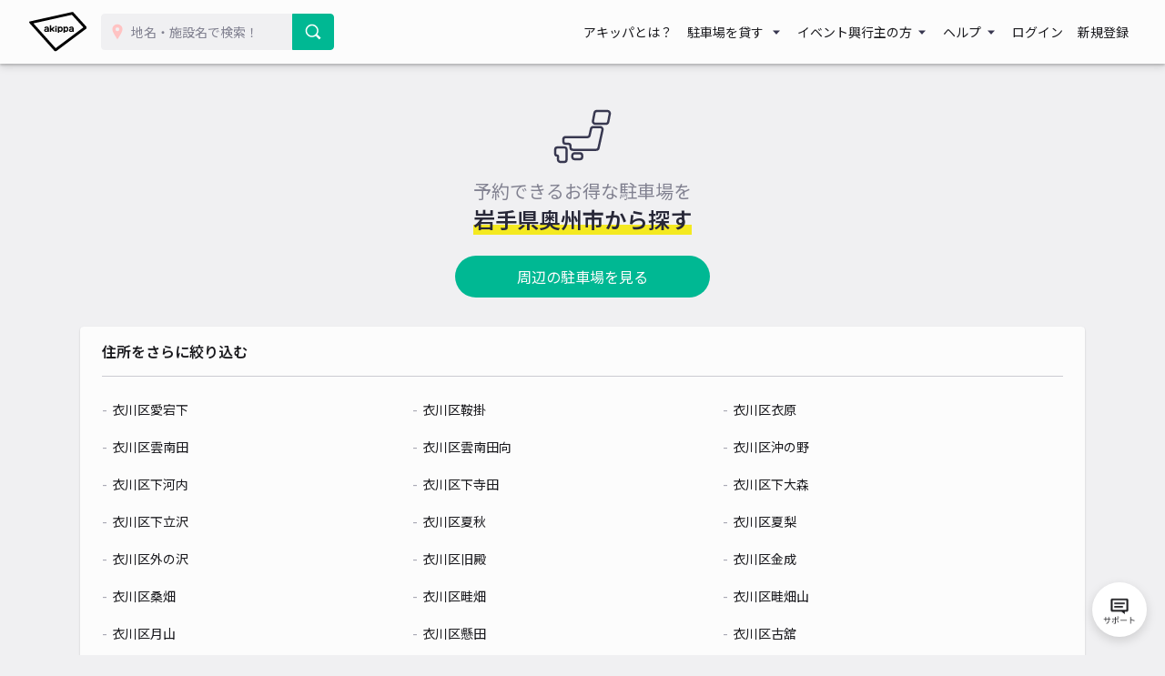

--- FILE ---
content_type: text/html; charset=UTF-8
request_url: https://www.akippa.com/spot_address/iwate/39622
body_size: 17373
content:
<!doctype html>
<html lang="ja">
<head>
    <meta charset="UTF-8">
        <title>岩手県奥州市の予約可能な駐車場を探す｜アキッパ（akippa）</title>
    <meta name="viewport" content="width=device-width, initial-scale=1.0, minimum-scale=1.0, maximum-scale=1.0, user-scalable=no">
    <meta name="description" content="岩手県奥州市の住所や各種スポットから予約可能な駐車場を検索いただけます。アキッパ（akippa）では、空いている月極や個人宅の駐車場を15分〜1日単位で借りられます。ネット予約・キャッシュレス決済で便利にお安くご利用いただけます。">
        <meta name="format-detection" content="telephone=no">

    <meta property="og:locale" content="ja">
    <meta property="og:title" content="岩手県奥州市の予約可能な駐車場を探す｜アキッパ（akippa）">
    <meta property="og:type" content="website">
    <meta property="og:url" content="https://www.akippa.com/spot_address/iwate/39622">
    <meta property="og:image" content="https://s3-ap-northeast-1.amazonaws.com/akippa-res/front/images/ogp.png">
    <meta property="og:description" content="岩手県奥州市の住所や各種スポットから予約可能な駐車場を検索いただけます。アキッパ（akippa）では、空いている月極や個人宅の駐車場を15分〜1日単位で借りられます。ネット予約・キャッシュレス決済で便利にお安くご利用いただけます。">
    <meta property="og:site_name" content="アキッパ">

    <meta name="twitter:card" content="summary_large_image">
    <meta name="twitter:title" content="岩手県奥州市の予約可能な駐車場を探す｜アキッパ（akippa）">
    <meta name="twitter:site" content="@akippa_official">
    <meta name="twitter:description" content="岩手県奥州市の住所や各種スポットから予約可能な駐車場を検索いただけます。アキッパ（akippa）では、空いている月極や個人宅の駐車場を15分〜1日単位で借りられます。ネット予約・キャッシュレス決済で便利にお安くご利用いただけます。">
    <meta name="csrf-token" content="QbV4zqWcQYkouxA2RFMGXfjFtYYWDRSVztpFuipy">
    <meta name="google-site-verification" content="dGWTU7JwX9ncvOBiEIDlYKnUDhRnFPs_1o8tsDzSMwU" />
    <meta name="facebook-domain-verification" content="siuqmngav7ld6qph02ykf31dks6pmp" />
        <!-- Start SmartBanner configuration -->
<meta name="apple-itunes-app" content="app-id=894446397">
<!-- End SmartBanner configuration -->    <link href="https://www.akippa.com/spot_address/iwate/39622" itemprop="url">
    <link rel="icon" href="https://s3-ap-northeast-1.amazonaws.com/akippa-res/front/images/favicon.ico" sizes="32x32">
    <link rel="icon" href="https://s3-ap-northeast-1.amazonaws.com/akippa-res/front/images/icon.svg" type="image/svg+xml">
    <link rel="apple-touch-icon" href="https://s3-ap-northeast-1.amazonaws.com/akippa-res/front/images/apple-touch-icon.png">
    <link rel="manifest" href="https://s3-ap-northeast-1.amazonaws.com/akippa-res/front/images/manifest.webmanifest">

    <link rel="stylesheet" href="https://s3-ap-northeast-1.amazonaws.com/akippa-res/front/css/app.css?t=26013003">
    <link rel="stylesheet" type="text/css" href="/assets/front/library/slick/slick.css"/>
    <link rel="stylesheet" type="text/css" href="/assets/front/library/slick/slick-theme.css"/>
    <link rel="preconnect" href="https://fonts.googleapis.com">
    <link rel="preconnect" href="https://fonts.gstatic.com" crossorigin>
    <link href="https://fonts.googleapis.com/css2?family=Noto+Sans+JP:wght@400;600&display=swap" rel="stylesheet">
        <link rel="stylesheet" href="https://www.akippa.com/assets/front/css/spot/address.css">

    <!-- Google Tag Manager -->
        <noscript><iframe src="//www.googletagmanager.com/ns.html?id=GTM-WT53KV" height="0" width="0" style="display:none;visibility:hidden"></iframe></noscript>
    <!--suppress ES6ConvertVarToLetConst, EqualityComparisonWithCoercionJS -->
    <script>(function(w,d,s,l,i){w[l]=w[l]||[];w[l].push({'gtm.start':
            new Date().getTime(),event:'gtm.js'});var f=d.getElementsByTagName(s)[0],
            j=d.createElement(s),dl=l!='dataLayer'?'&l='+l:'';j.async=true;j.src=
            '//www.googletagmanager.com/gtm.js?id='+i+dl;f.parentNode.insertBefore(j,f);
        })(window,document,'script','dataLayer','GTM-WT53KV');
    </script>
    <!-- End Google Tag Manager -->
</head>
<body 
      >
    <div id="global-header-container" role="presentation">
        <header class="global">
            <div class="container">
                <div class="global-menu-logo">
                    <a href="/">
                        <img
                            src="https://s3-ap-northeast-1.amazonaws.com/akippa-res/front/images/akippa_brand_logo_medium.svg"
                            alt="アキッパ"
                            width="193"
                            height="150"
                        >
                    </a>
                </div>
                                    <div class="header-button-wrap hidden-desktop">
                        <a
                            id="lend-top-link-header-logged-in"
                            href="https://www.akippa.com/owner"
                        >
                            駐車場を貸す
                        </a>
                    </div>
                                                    <div id="global-search-form" class="global-search-form">
                        <div class="search-form">
                            <form action="https://www.akippa.com/driver/searchparking">
                                <div class="input-group">
                                    <label for="form-search-parking-input-keyword">
                                        <img
                                            src="https://s3-ap-northeast-1.amazonaws.com/akippa-res/front/images/icon/search-pin.svg"
                                            class="search-pin"
                                            width="32"
                                            height="20"
                                        >
                                        <input id="form-search-parking-input-keyword" type="search" name="keyword" placeholder="地名・施設名で検索！" value="" autocomplete="off">
                                        <ul id="keyword-list-suggest" class="suggest-wrap"></ul>
                                    </label>
                                    <div class="input-group-button">
                                        <button class="button button-cta-primary button-search" type="submit">
                                            <img
                                                src="https://s3-ap-northeast-1.amazonaws.com/akippa-res/front/images/icon/search-white.svg"
                                                width="20"
                                                height="20"
                                            >
                                            <span class="hidden-desktop">駐車場を探す</span>
                                        </button>
                                    </div>
                                </div>
                            </form>
                        </div>
                        <div class="current-location hidden-desktop">
                            <a id="current-location-link" href="" class="">
                                <span class="current-loation-icon">
                                    <img
                                        src="https://s3-ap-northeast-1.amazonaws.com/akippa-res/front/images/icon/direction-green.svg"
                                        class="direction-green"
                                        width="16"
                                        height="16"
                                    >
                                </span>
                                現在地から探す
                            </a>
                        </div>
                    </div>
                    <div id="action-global-search" class="header-icon-wrap pull-right hidden-desktop">
                        <img
                            src="https://s3-ap-northeast-1.amazonaws.com/akippa-res/front/images/icon/search.svg"
                            width="20"
                            height="20"
                        >
                        <span class="icon-label">検索</span>
                    </div>
                                                    <div class="header-icon-wrap pull-right hidden-desktop">
                        <a href="https://www.akippa.com/login">
                            <img
                                src="https://s3-ap-northeast-1.amazonaws.com/akippa-res/front/images/icon/login.svg"
                                width="20"
                                height="20"
                            >
                            <span class="icon-label">ログイン</span>
                        </a>
                    </div>
                                <div id="action-global-menu-open" class="header-icon-wrap pull-right">
                    <img
                        src="https://s3-ap-northeast-1.amazonaws.com/akippa-res/front/images/icon/menu.svg"
                        width="20"
                        height="20"
                    >
                    <span class="icon-label">メニュー</span>
                                    </div>
                <div id="global-menu-bg"></div>
                <menu id="global-menu">
                    <ul>
                        <li id="action-global-menu-close" class="close">
                            <img src="https://s3-ap-northeast-1.amazonaws.com/akippa-res/front/images/icon/close.svg">
                        </li>
                                                    <li class="item about"><a href="https://www.akippa.com/guide/start">アキッパとは？</a></li>
                                                                            <li class="drop-down">
                                <div class="drop-down-toggle gloabl-menu-label" id="menu-owner">
                                    駐車場を貸す
                                </div>
                                <ul class="drop-down-list wide" aria-labelledby="menu-owner">
                                    <li class="item">
                                        <a href="https://www.akippa.com/owner" target="_blank" rel="noopner" id="lend-top-link-menu-guest">
                                            <div class="item-container">
                                                <span class="highlight">個人の方：自宅スペースや空き地を貸したい</span>
                                                <span class="subtext">駐車場オーナー登録(完全無料)</span>
                                            </div>
                                        </a>
                                    </li>
                                    <li class="item">
                                        <a href="https://owner-start.akippa.com" target="_blank" rel="noopner" id="lend-top-link-menu-guest">
                                            <div class="item-container">
                                                <span class="highlight">法人・個人事業主の方：所有する駐車場・土地を収益化</span>
                                            </div>
                                        </a>
                                    </li>
                                </ul>
                            </li>
                                                <li class="drop-down">
                            <div class="drop-down-toggle gloabl-menu-label" id="menu-partnership">イベント興行主の方</div>
                            <ul class="drop-down-list" aria-labelledby="menu-partnership">
                                <li class="item"><a href="https://www.akippa.com/partnership" target="_blank" rel="noopner">提携事例</a></li>
                            </ul>
                        </li>
                        <li class="drop-down">
                            <div class="drop-down-toggle gloabl-menu-label" id="menu-help">ヘルプ</div>
                            <ul class="drop-down-list" aria-labelledby="menu-help">
                                <li class="item"><a href="https://support.akippa.com/hc/ja" target="_blank" rel="noopener">よくある質問</a></li>
                                <li class="item"><a href="#" id="chat-support-link">お困りの方はこちら</a></li>
                            </ul>
                        </li>
                                                    <li class="item login"><a href="https://www.akippa.com/login">ログイン</a></li>
                            <li class="item register"><a href="https://www.akippa.com/register">新規登録</a></li>
                                                                                                    <li class="hidden-desktop">
                                <div class="app-banner">
                                    <div class="icon">
                                        <img
                                            alt="アキッパ"
                                            src="https://s3-ap-northeast-1.amazonaws.com/akippa-res/front/images/akippa_brand_logo_medium.svg"
                                        />
                                    </div>
                                    <div class="concept">
                                        <section>駐車場を貸すも借りるも<br>アプリでかんたん</section>
                                        <a
                                            href="https://www.akippa.com/getapp"
                                            id="download-link-menu-guest"
                                        >
                                            無料ダウンロード
                                        </a>
                                    </div>
                                </div>
                            </li>
                                            </ul>
                </menu>
            </div>
                                </header>
    </div>

    <script>
        (function() {
            const chatSupportLink = document.getElementById('chat-support-link');

            if (chatSupportLink) {
                chatSupportLink.addEventListener('click', function(e) {
                    e.preventDefault();

                    if (typeof zE === 'undefined') {
                        return
                    }
                    zE("messenger", "open");
                });
            }
        })();
    </script>

                <div class="container" role="presentation">
        <main>
                <div id="spot-search">
        <section id="spot-title">
            <div class="content">
                <h1 class="address">
                    予約できるお得な駐車場を<br>
                    <span class="sub-title underline-yellow">岩手県奥州市から探す</span>
                </h1>
                                 <a href="https://www.akippa.com/others/iwate/4903" class="button spot-button mt-3">周辺の駐車場を見る</a>
                            </div>
        </section>
        <section id="spot-list" class="box-container">
            <div class="address col px-1 pb-4">
                                    <h2>住所をさらに絞り込む</h2>
                    <ul class="place">
                                                                                <li>衣川区愛宕下</li>
                                                                                                            <li>衣川区鞍掛</li>
                                                                                                            <li>衣川区衣原</li>
                                                                                                            <li>衣川区雲南田</li>
                                                                                                            <li>衣川区雲南田向</li>
                                                                                                            <li>衣川区沖の野</li>
                                                                                                            <li>衣川区下河内</li>
                                                                                                            <li>衣川区下寺田</li>
                                                                                                            <li>衣川区下大森</li>
                                                                                                            <li>衣川区下立沢</li>
                                                                                                            <li>衣川区夏秋</li>
                                                                                                            <li>衣川区夏梨</li>
                                                                                                            <li>衣川区外の沢</li>
                                                                                                            <li>衣川区旧殿</li>
                                                                                                            <li>衣川区金成</li>
                                                                                                            <li>衣川区桑畑</li>
                                                                                                            <li>衣川区畦畑</li>
                                                                                                            <li>衣川区畦畑山</li>
                                                                                                            <li>衣川区月山</li>
                                                                                                            <li>衣川区懸田</li>
                                                                                                            <li>衣川区古舘</li>
                                                                                                            <li>衣川区古戸</li>
                                                                                                            <li>衣川区後山</li>
                                                                                                            <li>衣川区後滝の沢</li>
                                                                                                            <li>衣川区向</li>
                                                                                                            <li>衣川区国見</li>
                                                                                                            <li>衣川区細畑</li>
                                                                                                            <li>衣川区山岸</li>
                                                                                                            <li>衣川区山口</li>
                                                                                                            <li>衣川区山田</li>
                                                                                                            <li>衣川区寺袋</li>
                                                                                                            <li>衣川区七日市場</li>
                                                                                                            <li>衣川区女石</li>
                                                                                                            <li>衣川区小安代</li>
                                                                                                            <li>衣川区小成沢</li>
                                                                                                            <li>衣川区小正板</li>
                                                                                                            <li>衣川区小田</li>
                                                                                                            <li>衣川区小林</li>
                                                                                                            <li>衣川区菖蒲平</li>
                                                                                                            <li>衣川区上寺田</li>
                                                                                                            <li>衣川区上小路</li>
                                                                                                            <li>衣川区上大森</li>
                                                                                                            <li>衣川区上立沢</li>
                                                                                                            <li>衣川区真打</li>
                                                                                                            <li>衣川区杉野</li>
                                                                                                            <li>衣川区瀬原西浦</li>
                                                                                                            <li>衣川区星屋</li>
                                                                                                            <li>衣川区西窪</li>
                                                                                                            <li>衣川区西風山</li>
                                                                                                            <li>衣川区西裏</li>
                                                                                                            <li>衣川区石神</li>
                                                                                                            <li>衣川区前滝の沢</li>
                                                                                                            <li>衣川区噌味</li>
                                                                                                            <li>衣川区増沢</li>
                                                                                                            <li>衣川区大原</li>
                                                                                                            <li>衣川区大坂</li>
                                                                                                            <li>衣川区大平</li>
                                                                                                            <li>衣川区大面</li>
                                                                                                            <li>衣川区鷹の巣</li>
                                                                                                            <li>衣川区池田</li>
                                                                                                            <li>衣川区中屋敷</li>
                                                                                                            <li>衣川区中山</li>
                                                                                                            <li>衣川区張山</li>
                                                                                                            <li>衣川区長塚</li>
                                                                                                            <li>衣川区天田</li>
                                                                                                            <li>衣川区天土</li>
                                                                                                            <li>衣川区田中西</li>
                                                                                                            <li>衣川区土河内</li>
                                                                                                            <li>衣川区楢原</li>
                                                                                                            <li>衣川区楢原山</li>
                                                                                                            <li>衣川区日向</li>
                                                                                                            <li>衣川区馬懸</li>
                                                                                                            <li>衣川区八千</li>
                                                                                                            <li>衣川区板倉</li>
                                                                                                            <li>衣川区桧山沢</li>
                                                                                                            <li>衣川区桧山沢山</li>
                                                                                                            <li>衣川区表</li>
                                                                                                            <li>衣川区苗代沢</li>
                                                                                                            <li>衣川区並木前</li>
                                                                                                            <li>衣川区宝塔谷地</li>
                                                                                                            <li>衣川区豊巻</li>
                                                                                                            <li>衣川区北沢</li>
                                                                                                            <li>衣川区本巻</li>
                                                                                                            <li>衣川区本田原</li>
                                                                                                            <li>衣川区餅転</li>
                                                                                                            <li>衣川区野田</li>
                                                                                                            <li>衣川区有浦</li>
                                                                                                            <li>衣川区六道</li>
                                                                                                            <li>衣川区葭ケ沢</li>
                                                                                                            <li><a href="https://www.akippa.com/others/iwate/362848">江刺区愛宕字橋本</a></li>
                                                                                                            <li>江刺区愛宕字荒谷</li>
                                                                                                            <li>江刺区愛宕字桜ノ木</li>
                                                                                                            <li>江刺区愛宕字三日町</li>
                                                                                                            <li>江刺区愛宕字三百刈田</li>
                                                                                                            <li><a href="https://www.akippa.com/others/iwate/362853">江刺区愛宕字宿</a></li>
                                                                                                            <li>江刺区愛宕字西下川原</li>
                                                                                                            <li>江刺区愛宕字川島</li>
                                                                                                            <li>江刺区愛宕字前中野</li>
                                                                                                            <li>江刺区愛宕字大畑</li>
                                                                                                            <li>江刺区愛宕字中谷木</li>
                                                                                                            <li>江刺区愛宕字土手外</li>
                                                                                                            <li>江刺区愛宕字酉丸</li>
                                                                                                            <li><a href="https://www.akippa.com/others/iwate/362861">江刺区愛宕字樋渡</a></li>
                                                                                                            <li>江刺区愛宕字稗田</li>
                                                                                                            <li><a href="https://www.akippa.com/others/iwate/362863">江刺区愛宕字別当</a></li>
                                                                                                            <li><a href="https://www.akippa.com/others/iwate/362864">江刺区愛宕字北天間</a></li>
                                                                                                            <li>江刺区愛宕字落合</li>
                                                                                                            <li><a href="https://www.akippa.com/others/iwate/362866">江刺区愛宕字林</a></li>
                                                                                                            <li>江刺区伊手字阿原山</li>
                                                                                                            <li>江刺区伊手字愛宕</li>
                                                                                                            <li>江刺区伊手字芦沢</li>
                                                                                                            <li>江刺区伊手字宇津良</li>
                                                                                                            <li>江刺区伊手字下浅倉</li>
                                                                                                            <li>江刺区伊手字下長前</li>
                                                                                                            <li>江刺区伊手字角屋</li>
                                                                                                            <li>江刺区伊手字舘下</li>
                                                                                                            <li>江刺区伊手字岩明</li>
                                                                                                            <li>江刺区伊手字久田</li>
                                                                                                            <li>江刺区伊手字久保</li>
                                                                                                            <li>江刺区伊手字隅川</li>
                                                                                                            <li>江刺区伊手字古舘</li>
                                                                                                            <li>江刺区伊手字御堂</li>
                                                                                                            <li>江刺区伊手字口沢</li>
                                                                                                            <li>江刺区伊手字荒谷</li>
                                                                                                            <li>江刺区伊手字寺地</li>
                                                                                                            <li>江刺区伊手字小迎</li>
                                                                                                            <li>江刺区伊手字小中田</li>
                                                                                                            <li>江刺区伊手字松ノ木田</li>
                                                                                                            <li>江刺区伊手字上浅倉</li>
                                                                                                            <li>江刺区伊手字新山</li>
                                                                                                            <li>江刺区伊手字新田</li>
                                                                                                            <li>江刺区伊手字深持</li>
                                                                                                            <li>江刺区伊手字石屋敷</li>
                                                                                                            <li>江刺区伊手字千刈田</li>
                                                                                                            <li>江刺区伊手字曾木田</li>
                                                                                                            <li>江刺区伊手字大中田</li>
                                                                                                            <li>江刺区伊手字沢田</li>
                                                                                                            <li>江刺区伊手字地ノ神</li>
                                                                                                            <li>江刺区伊手字中浅倉</li>
                                                                                                            <li>江刺区伊手字町裏</li>
                                                                                                            <li>江刺区伊手字二渡</li>
                                                                                                            <li>江刺区伊手字馬場崎</li>
                                                                                                            <li>江刺区伊手字八幡</li>
                                                                                                            <li>江刺区伊手字桝和</li>
                                                                                                            <li>江刺区伊手字和野</li>
                                                                                                            <li>江刺区伊手字糀谷</li>
                                                                                                            <li>江刺区稲瀬字向田</li>
                                                                                                            <li><a href="https://www.akippa.com/others/iwate/362906">江刺区稲瀬字広岡前</a></li>
                                                                                                            <li><a href="https://www.akippa.com/others/iwate/362907">江刺区稲瀬字佐野</a></li>
                                                                                                            <li>江刺区稲瀬字三丁</li>
                                                                                                            <li>江刺区稲瀬字山下</li>
                                                                                                            <li>江刺区稲瀬字十文字台</li>
                                                                                                            <li>江刺区稲瀬字新田</li>
                                                                                                            <li>江刺区稲瀬字水先</li>
                                                                                                            <li>江刺区稲瀬字瀬谷子</li>
                                                                                                            <li>江刺区稲瀬字正源寺台</li>
                                                                                                            <li>江刺区稲瀬字川原</li>
                                                                                                            <li>江刺区稲瀬字袖野</li>
                                                                                                            <li>江刺区稲瀬字大迫</li>
                                                                                                            <li><a href="https://www.akippa.com/others/iwate/362918">江刺区稲瀬字大文字</a></li>
                                                                                                            <li>江刺区稲瀬字谷地</li>
                                                                                                            <li>江刺区稲瀬字中島</li>
                                                                                                            <li>江刺区稲瀬字鶴羽衣台</li>
                                                                                                            <li>江刺区稲瀬字田中</li>
                                                                                                            <li><a href="https://www.akippa.com/others/iwate/362923">江刺区稲瀬字二丁目</a></li>
                                                                                                            <li>江刺区稲瀬字柏原</li>
                                                                                                            <li>江刺区稲瀬字払田</li>
                                                                                                            <li><a href="https://www.akippa.com/others/iwate/362926">江刺区稲瀬字宝禄</a></li>
                                                                                                            <li><a href="https://www.akippa.com/others/iwate/362927">江刺区栄町</a></li>
                                                                                                            <li><a href="https://www.akippa.com/others/iwate/362928">江刺区館山</a></li>
                                                                                                            <li>江刺区岩谷堂字雲南田</li>
                                                                                                            <li><a href="https://www.akippa.com/others/iwate/362930">江刺区岩谷堂字下惣田</a></li>
                                                                                                            <li>江刺区岩谷堂字下苗代沢</li>
                                                                                                            <li>江刺区岩谷堂字歌読</li>
                                                                                                            <li>江刺区岩谷堂字丸田</li>
                                                                                                            <li>江刺区岩谷堂字橋本</li>
                                                                                                            <li>江刺区岩谷堂字金打</li>
                                                                                                            <li>江刺区岩谷堂字五位塚</li>
                                                                                                            <li><a href="https://www.akippa.com/others/iwate/362937">江刺区岩谷堂字向山</a></li>
                                                                                                            <li><a href="https://www.akippa.com/others/iwate/362938">江刺区岩谷堂字根岸</a></li>
                                                                                                            <li>江刺区岩谷堂字寺沢</li>
                                                                                                            <li>江刺区岩谷堂字寺田</li>
                                                                                                            <li>江刺区岩谷堂字菖蒲沢</li>
                                                                                                            <li>江刺区岩谷堂字上苗代沢</li>
                                                                                                            <li><a href="https://www.akippa.com/others/iwate/362943">江刺区岩谷堂字前田</a></li>
                                                                                                            <li>江刺区岩谷堂字袖山</li>
                                                                                                            <li>江刺区岩谷堂字中堰</li>
                                                                                                            <li>江刺区岩谷堂字中野</li>
                                                                                                            <li>江刺区岩谷堂字田中</li>
                                                                                                            <li><a href="https://www.akippa.com/others/iwate/362948">江刺区岩谷堂字内ノ町</a></li>
                                                                                                            <li><a href="https://www.akippa.com/others/iwate/362949">江刺区岩谷堂字百連寺</a></li>
                                                                                                            <li>江刺区岩谷堂字北田</li>
                                                                                                            <li><a href="https://www.akippa.com/others/iwate/362951">江刺区岩谷堂字北八日市</a></li>
                                                                                                            <li>江刺区岩谷堂字牧沢</li>
                                                                                                            <li>江刺区岩谷堂字柳沢</li>
                                                                                                            <li>江刺区玉里字玉ノ木沢</li>
                                                                                                            <li>江刺区玉里字玉崎</li>
                                                                                                            <li>江刺区玉里字高間ケ岡</li>
                                                                                                            <li>江刺区玉里字小菅生沢</li>
                                                                                                            <li>江刺区玉里字上樋茂井野</li>
                                                                                                            <li>江刺区玉里字森下</li>
                                                                                                            <li>江刺区玉里字青篠</li>
                                                                                                            <li>江刺区玉里字川子野沢</li>
                                                                                                            <li>江刺区玉里字大松沢</li>
                                                                                                            <li>江刺区玉里字大森前</li>
                                                                                                            <li>江刺区玉里字巽沢</li>
                                                                                                            <li>江刺区玉里字中上野</li>
                                                                                                            <li>江刺区玉里字中嶋</li>
                                                                                                            <li>江刺区玉里字中樋茂井野</li>
                                                                                                            <li>江刺区玉里字中野</li>
                                                                                                            <li>江刺区玉里字長倉沢</li>
                                                                                                            <li>江刺区玉里字白山通</li>
                                                                                                            <li>江刺区玉里字峯ノ後</li>
                                                                                                            <li>江刺区玉里字矢ノ目沢</li>
                                                                                                            <li>江刺区玉里字柳沢</li>
                                                                                                            <li>江刺区玉里字老耳</li>
                                                                                                            <li>江刺区玉里字六百刈田沢</li>
                                                                                                            <li>江刺区広瀬字下沢</li>
                                                                                                            <li>江刺区広瀬字柿ノ木</li>
                                                                                                            <li>江刺区広瀬字鴨ケ崎</li>
                                                                                                            <li>江刺区広瀬字岩関</li>
                                                                                                            <li>江刺区広瀬字宮田</li>
                                                                                                            <li>江刺区広瀬字見竹</li>
                                                                                                            <li>江刺区広瀬字後田</li>
                                                                                                            <li>江刺区広瀬字広野</li>
                                                                                                            <li>江刺区広瀬字根岸</li>
                                                                                                            <li>江刺区広瀬字山影</li>
                                                                                                            <li>江刺区広瀬字四釜田</li>
                                                                                                            <li>江刺区広瀬字寺沢</li>
                                                                                                            <li>江刺区広瀬字七水口</li>
                                                                                                            <li>江刺区広瀬字七日市</li>
                                                                                                            <li>江刺区広瀬字松舘</li>
                                                                                                            <li>江刺区広瀬字松原</li>
                                                                                                            <li>江刺区広瀬字新田</li>
                                                                                                            <li>江刺区広瀬字西川目</li>
                                                                                                            <li>江刺区広瀬字青谷</li>
                                                                                                            <li>江刺区広瀬字川原</li>
                                                                                                            <li>江刺区広瀬字谷地田</li>
                                                                                                            <li>江刺区広瀬字樽和</li>
                                                                                                            <li>江刺区広瀬字中島</li>
                                                                                                            <li>江刺区広瀬字中日向</li>
                                                                                                            <li>江刺区広瀬字内山</li>
                                                                                                            <li>江刺区広瀬字日渡</li>
                                                                                                            <li>江刺区広瀬字平</li>
                                                                                                            <li>江刺区広瀬字宝良</li>
                                                                                                            <li>江刺区広瀬字落合</li>
                                                                                                            <li><a href="https://www.akippa.com/others/iwate/363005">江刺区重染寺</a></li>
                                                                                                            <li><a href="https://www.akippa.com/others/iwate/363006">江刺区杉ノ町</a></li>
                                                                                                            <li><a href="https://www.akippa.com/others/iwate/363007">江刺区西大通り</a></li>
                                                                                                            <li><a href="https://www.akippa.com/others/iwate/363008">江刺区川原町</a></li>
                                                                                                            <li><a href="https://www.akippa.com/others/iwate/363009">江刺区銭町</a></li>
                                                                                                            <li><a href="https://www.akippa.com/others/iwate/363010">江刺区前田町</a></li>
                                                                                                            <li><a href="https://www.akippa.com/others/iwate/363011">江刺区大通り</a></li>
                                                                                                            <li><a href="https://www.akippa.com/others/iwate/363012">江刺区男石</a></li>
                                                                                                            <li><a href="https://www.akippa.com/others/iwate/363013">江刺区中町</a></li>
                                                                                                            <li>江刺区田原字稲荷</li>
                                                                                                            <li>江刺区田原字下醍醐</li>
                                                                                                            <li>江刺区田原字蟹沢</li>
                                                                                                            <li>江刺区田原字外田</li>
                                                                                                            <li>江刺区田原字蒲道沢</li>
                                                                                                            <li>江刺区田原字虚空蔵</li>
                                                                                                            <li>江刺区田原字駒場</li>
                                                                                                            <li>江刺区田原字戸崎</li>
                                                                                                            <li>江刺区田原字後田</li>
                                                                                                            <li>江刺区田原字御免</li>
                                                                                                            <li>江刺区田原字高根下</li>
                                                                                                            <li>江刺区田原字根木町</li>
                                                                                                            <li>江刺区田原字山舘</li>
                                                                                                            <li>江刺区田原字山沢</li>
                                                                                                            <li>江刺区田原字宿</li>
                                                                                                            <li>江刺区田原字宿ノ平</li>
                                                                                                            <li>江刺区田原字小峠</li>
                                                                                                            <li>江刺区田原字深沢</li>
                                                                                                            <li>江刺区田原字西前田</li>
                                                                                                            <li>江刺区田原字川欠</li>
                                                                                                            <li>江刺区田原字川内</li>
                                                                                                            <li>江刺区田原字蔵内</li>
                                                                                                            <li>江刺区田原字大畑</li>
                                                                                                            <li>江刺区田原字大平</li>
                                                                                                            <li>江刺区田原字沢田前</li>
                                                                                                            <li>江刺区田原字中下田代</li>
                                                                                                            <li>江刺区田原字中田</li>
                                                                                                            <li>江刺区田原字奈良原</li>
                                                                                                            <li>江刺区田原字日向</li>
                                                                                                            <li>江刺区田原字飛沢</li>
                                                                                                            <li>江刺区田原字分限城</li>
                                                                                                            <li>江刺区田原字北風</li>
                                                                                                            <li>江刺区田原字狼沢</li>
                                                                                                            <li>江刺区藤里字はノ木田</li>
                                                                                                            <li>江刺区藤里字雲南</li>
                                                                                                            <li>江刺区藤里字下長沢</li>
                                                                                                            <li>江刺区藤里字外ノ沢</li>
                                                                                                            <li>江刺区藤里字境田</li>
                                                                                                            <li>江刺区藤里字迎井沢</li>
                                                                                                            <li>江刺区藤里字穴沢</li>
                                                                                                            <li>江刺区藤里字後田</li>
                                                                                                            <li>江刺区藤里字砂子田</li>
                                                                                                            <li>江刺区藤里字山居</li>
                                                                                                            <li>江刺区藤里字山生田</li>
                                                                                                            <li>江刺区藤里字寺沢</li>
                                                                                                            <li>江刺区藤里字寺田</li>
                                                                                                            <li>江刺区藤里字上小屋</li>
                                                                                                            <li>江刺区藤里字水ノ口</li>
                                                                                                            <li>江刺区藤里字清水柳</li>
                                                                                                            <li>江刺区藤里字前村</li>
                                                                                                            <li>江刺区藤里字前田</li>
                                                                                                            <li>江刺区藤里字智福</li>
                                                                                                            <li>江刺区藤里字竹原田</li>
                                                                                                            <li>江刺区藤里字田中</li>
                                                                                                            <li>江刺区藤里字日照田</li>
                                                                                                            <li>江刺区藤里字柏木沢</li>
                                                                                                            <li>江刺区藤里字白石沢</li>
                                                                                                            <li>江刺区藤里字平</li>
                                                                                                            <li>江刺区藤里字本杵</li>
                                                                                                            <li>江刺区藤里字幕内</li>
                                                                                                            <li>江刺区藤里字野</li>
                                                                                                            <li>江刺区藤里字柳沢</li>
                                                                                                            <li>江刺区藤里字梁場</li>
                                                                                                            <li><a href="https://www.akippa.com/others/iwate/363077">江刺区南大通り</a></li>
                                                                                                            <li><a href="https://www.akippa.com/others/iwate/363078">江刺区南町</a></li>
                                                                                                            <li><a href="https://www.akippa.com/spot_address/iwate/39622/39943">江刺区八日町</a></li>
                                                                                                            <li>江刺区米里字下川辺</li>
                                                                                                            <li>江刺区米里字下大内沢</li>
                                                                                                            <li>江刺区米里字下谷地</li>
                                                                                                            <li>江刺区米里字火石</li>
                                                                                                            <li>江刺区米里字学間沢</li>
                                                                                                            <li>江刺区米里字金山沢</li>
                                                                                                            <li>江刺区米里字九才坂</li>
                                                                                                            <li>江刺区米里字桑原</li>
                                                                                                            <li>江刺区米里字古歌葉</li>
                                                                                                            <li>江刺区米里字古舘</li>
                                                                                                            <li>江刺区米里字戸草</li>
                                                                                                            <li>江刺区米里字戸中</li>
                                                                                                            <li>江刺区米里字向平当</li>
                                                                                                            <li>江刺区米里字荒谷</li>
                                                                                                            <li>江刺区米里字荒町</li>
                                                                                                            <li>江刺区米里字荒田表</li>
                                                                                                            <li>江刺区米里字根津葉</li>
                                                                                                            <li>江刺区米里字砂子沢</li>
                                                                                                            <li>江刺区米里字坂本</li>
                                                                                                            <li>江刺区米里字笹ノ田</li>
                                                                                                            <li>江刺区米里字山大畑</li>
                                                                                                            <li>江刺区米里字山本</li>
                                                                                                            <li>江刺区米里字鹿喰</li>
                                                                                                            <li>江刺区米里字重王堂</li>
                                                                                                            <li>江刺区米里字小沢</li>
                                                                                                            <li>江刺区米里字小里原</li>
                                                                                                            <li>江刺区米里字上大内沢</li>
                                                                                                            <li>江刺区米里字人首町</li>
                                                                                                            <li>江刺区米里字太田</li>
                                                                                                            <li>江刺区米里字大谷地</li>
                                                                                                            <li>江刺区米里字大野</li>
                                                                                                            <li>江刺区米里字滝壷</li>
                                                                                                            <li>江刺区米里字中屋敷</li>
                                                                                                            <li>江刺区米里字中兄和田</li>
                                                                                                            <li>江刺区米里字中沢</li>
                                                                                                            <li>江刺区米里字長下</li>
                                                                                                            <li>江刺区米里字鶴城</li>
                                                                                                            <li>江刺区米里字南新田</li>
                                                                                                            <li>江刺区米里字二股</li>
                                                                                                            <li>江刺区米里字馬場</li>
                                                                                                            <li>江刺区米里字馬馳</li>
                                                                                                            <li>江刺区米里字仏領</li>
                                                                                                            <li>江刺区米里字北新田</li>
                                                                                                            <li>江刺区米里字北野</li>
                                                                                                            <li>江刺区米里字木細工</li>
                                                                                                            <li>江刺区米里字野里</li>
                                                                                                            <li>江刺区米里字野里向</li>
                                                                                                            <li>江刺区米里字立石</li>
                                                                                                            <li>江刺区米里字和山</li>
                                                                                                            <li><a href="https://www.akippa.com/spot_address/iwate/39622/39995">江刺区豊田町</a></li>
                                                                                                            <li><a href="https://www.akippa.com/others/iwate/363135">江刺区本町</a></li>
                                                                                                            <li>江刺区梁川字宇南</li>
                                                                                                            <li>江刺区梁川字下芦沢</li>
                                                                                                            <li>江刺区梁川字角川原</li>
                                                                                                            <li>江刺区梁川字最中沢</li>
                                                                                                            <li>江刺区梁川字札押</li>
                                                                                                            <li>江刺区梁川字市道</li>
                                                                                                            <li>江刺区梁川字鴫谷</li>
                                                                                                            <li>江刺区梁川字七下</li>
                                                                                                            <li>江刺区梁川字小屋敷</li>
                                                                                                            <li>江刺区梁川字小林</li>
                                                                                                            <li>江刺区梁川字上芦沢</li>
                                                                                                            <li>江刺区梁川字新地野</li>
                                                                                                            <li>江刺区梁川字深田</li>
                                                                                                            <li>江刺区梁川字水上沢</li>
                                                                                                            <li>江刺区梁川字石刎</li>
                                                                                                            <li>江刺区梁川字赤部</li>
                                                                                                            <li>江刺区梁川字大尻</li>
                                                                                                            <li>江刺区梁川字大洞</li>
                                                                                                            <li>江刺区梁川字大内田</li>
                                                                                                            <li>江刺区梁川字大幡</li>
                                                                                                            <li>江刺区梁川字沢田</li>
                                                                                                            <li>江刺区梁川字地蔵堂</li>
                                                                                                            <li>江刺区梁川字中宿</li>
                                                                                                            <li>江刺区梁川字中野</li>
                                                                                                            <li>江刺区梁川字長根</li>
                                                                                                            <li>江刺区梁川字砥谷沢</li>
                                                                                                            <li>江刺区梁川字堂ノ前</li>
                                                                                                            <li>江刺区梁川字道合</li>
                                                                                                            <li>江刺区梁川字南野</li>
                                                                                                            <li>江刺区梁川字日ノ神</li>
                                                                                                            <li>江刺区梁川字猫沢</li>
                                                                                                            <li>江刺区梁川字武道坂</li>
                                                                                                            <li>江刺区梁川字柳沢</li>
                                                                                                            <li>江刺区梁川字落合</li>
                                                                                                            <li><a href="https://www.akippa.com/others/iwate/363170">江刺区六日町</a></li>
                                                                                                            <li>水沢区羽田町駅前</li>
                                                                                                            <li>水沢区羽田町駅東</li>
                                                                                                            <li>水沢区羽田町駅南</li>
                                                                                                            <li>水沢区羽田町久保</li>
                                                                                                            <li>水沢区羽田町字芦ヶ沢</li>
                                                                                                            <li>水沢区羽田町字下屋敷</li>
                                                                                                            <li>水沢区羽田町字下小谷木</li>
                                                                                                            <li>水沢区羽田町字化石</li>
                                                                                                            <li>水沢区羽田町字御山下</li>
                                                                                                            <li>水沢区羽田町字沼尻</li>
                                                                                                            <li>水沢区羽田町字上小谷木</li>
                                                                                                            <li>水沢区羽田町字森</li>
                                                                                                            <li>水沢区羽田町字水無沢</li>
                                                                                                            <li>水沢区羽田町字西田</li>
                                                                                                            <li>水沢区羽田町字赤羽根</li>
                                                                                                            <li>水沢区羽田町字中袋</li>
                                                                                                            <li>水沢区羽田町字門下</li>
                                                                                                            <li>水沢区羽田町字和田</li>
                                                                                                            <li>水沢区羽田町宝生</li>
                                                                                                            <li><a href="https://www.akippa.com/others/iwate/363190">水沢区卸町</a></li>
                                                                                                            <li><a href="https://www.akippa.com/spot_address/iwate/39622/40055">水沢区花園町</a></li>
                                                                                                            <li><a href="https://www.akippa.com/others/iwate/363194">水沢区宮下町</a></li>
                                                                                                            <li>水沢区黒石町字鵜ノ木新田</li>
                                                                                                            <li>水沢区黒石町字下ノ在家</li>
                                                                                                            <li>水沢区黒石町字下柳</li>
                                                                                                            <li>水沢区黒石町字小島</li>
                                                                                                            <li>水沢区黒石町字正法寺</li>
                                                                                                            <li>水沢区黒石町字袖ノ沢</li>
                                                                                                            <li>水沢区黒石町字大久保</li>
                                                                                                            <li>水沢区黒石町字谷地</li>
                                                                                                            <li>水沢区黒石町字長根</li>
                                                                                                            <li>水沢区黒石町字長田</li>
                                                                                                            <li>水沢区黒石町字内熊ヶ沢</li>
                                                                                                            <li>水沢区黒石町字二渡</li>
                                                                                                            <li>水沢区黒石町字白石沢</li>
                                                                                                            <li>水沢区黒石町字箕輪</li>
                                                                                                            <li>水沢区佐倉河字喜性坊</li>
                                                                                                            <li>水沢区佐倉河字古屋敷</li>
                                                                                                            <li>水沢区佐倉河字三ヶ町</li>
                                                                                                            <li><a href="https://www.akippa.com/others/iwate/363212">水沢区佐倉河字車堂</a></li>
                                                                                                            <li>水沢区佐倉河字十日市</li>
                                                                                                            <li><a href="https://www.akippa.com/others/iwate/363214">水沢区佐倉河字十文字</a></li>
                                                                                                            <li>水沢区佐倉河字宿</li>
                                                                                                            <li><a href="https://www.akippa.com/others/iwate/363216">水沢区佐倉河字杉ヶ崎</a></li>
                                                                                                            <li><a href="https://www.akippa.com/others/iwate/363217">水沢区佐倉河字西高山</a></li>
                                                                                                            <li><a href="https://www.akippa.com/others/iwate/363218">水沢区佐倉河字西幅</a></li>
                                                                                                            <li><a href="https://www.akippa.com/others/iwate/363219">水沢区佐倉河字前田中</a></li>
                                                                                                            <li><a href="https://www.akippa.com/others/iwate/363220">水沢区佐倉河字東大畑</a></li>
                                                                                                            <li><a href="https://www.akippa.com/others/iwate/363221">水沢区佐倉河字藤古</a></li>
                                                                                                            <li><a href="https://www.akippa.com/others/iwate/363222">水沢区佐倉河字鐙田</a></li>
                                                                                                            <li>水沢区佐倉河字八ツ口</li>
                                                                                                            <li><a href="https://www.akippa.com/others/iwate/363224">水沢区佐倉河字野田</a></li>
                                                                                                            <li><a href="https://www.akippa.com/others/iwate/363225">水沢区佐倉河字竈神</a></li>
                                                                                                            <li><a href="https://www.akippa.com/others/iwate/363226">水沢区山崎町</a></li>
                                                                                                            <li>水沢区姉体町字橋本</li>
                                                                                                            <li>水沢区姉体町字五輪</li>
                                                                                                            <li>水沢区姉体町字漆林</li>
                                                                                                            <li><a href="https://www.akippa.com/others/iwate/363230">水沢区姉体町字若草</a></li>
                                                                                                            <li>水沢区姉体町字上野</li>
                                                                                                            <li><a href="https://www.akippa.com/others/iwate/363232">水沢区姉体町字石名坂</a></li>
                                                                                                            <li>水沢区姉体町字殿野起</li>
                                                                                                            <li>水沢区姉体町字内城</li>
                                                                                                            <li>水沢区姉体町字南白山</li>
                                                                                                            <li><a href="https://www.akippa.com/others/iwate/363236">水沢区字堰合</a></li>
                                                                                                            <li><a href="https://www.akippa.com/others/iwate/363237">水沢区字五千刈</a></li>
                                                                                                            <li>水沢区字五輪</li>
                                                                                                            <li><a href="https://www.akippa.com/others/iwate/363239">水沢区字寺小路</a></li>
                                                                                                            <li><a href="https://www.akippa.com/others/iwate/363240">水沢区字寺領</a></li>
                                                                                                            <li><a href="https://www.akippa.com/others/iwate/363241">水沢区字勝手町</a></li>
                                                                                                            <li>水沢区字森下</li>
                                                                                                            <li><a href="https://www.akippa.com/others/iwate/363243">水沢区字西光田</a></li>
                                                                                                            <li>水沢区字前谷地</li>
                                                                                                            <li><a href="https://www.akippa.com/others/iwate/363245">水沢区字造道</a></li>
                                                                                                            <li><a href="https://www.akippa.com/others/iwate/363246">水沢区字大明神</a></li>
                                                                                                            <li><a href="https://www.akippa.com/others/iwate/363247">水沢区字福原</a></li>
                                                                                                            <li><a href="https://www.akippa.com/others/iwate/363248">水沢区字蓬田</a></li>
                                                                                                            <li><a href="https://www.akippa.com/others/iwate/363249">水沢区字北半郷</a></li>
                                                                                                            <li><a href="https://www.akippa.com/others/iwate/363250">水沢区字名残</a></li>
                                                                                                            <li><a href="https://www.akippa.com/others/iwate/363251">水沢区秋葉町</a></li>
                                                                                                            <li>水沢区上姉体</li>
                                                                                                            <li>水沢区真城が丘</li>
                                                                                                            <li>水沢区真城字宮沢</li>
                                                                                                            <li>水沢区真城字高根</li>
                                                                                                            <li>水沢区真城字西舘</li>
                                                                                                            <li>水沢区真城字折居町</li>
                                                                                                            <li>水沢区真城字川尻</li>
                                                                                                            <li>水沢区真城字谷地田</li>
                                                                                                            <li>水沢区真城字中林</li>
                                                                                                            <li><a href="https://www.akippa.com/others/iwate/363268">水沢区真城字町屋敷</a></li>
                                                                                                            <li><a href="https://www.akippa.com/others/iwate/363269">水沢区真城字東鶴巻</a></li>
                                                                                                            <li>水沢区真城字馬籠舘</li>
                                                                                                            <li><a href="https://www.akippa.com/others/iwate/363271">水沢区真城字北上野</a></li>
                                                                                                            <li>水沢区真城字北野</li>
                                                                                                            <li>水沢区真城字要害</li>
                                                                                                            <li><a href="https://www.akippa.com/others/iwate/363274">水沢区神明町</a></li>
                                                                                                            <li><a href="https://www.akippa.com/others/iwate/363275">水沢区水沢工業団地</a></li>
                                                                                                            <li><a href="https://www.akippa.com/others/iwate/363276">水沢区星ガ丘町</a></li>
                                                                                                            <li><a href="https://www.akippa.com/others/iwate/363277">水沢区西上野町</a></li>
                                                                                                            <li><a href="https://www.akippa.com/others/iwate/363278">水沢区西町</a></li>
                                                                                                            <li><a href="https://www.akippa.com/others/iwate/363279">水沢区泉町</a></li>
                                                                                                            <li><a href="https://www.akippa.com/spot_address/iwate/39622/40144">水沢区太日通り</a></li>
                                                                                                            <li><a href="https://www.akippa.com/others/iwate/363284">水沢区袋町</a></li>
                                                                                                            <li><a href="https://www.akippa.com/others/iwate/363285">水沢区台町</a></li>
                                                                                                            <li><a href="https://www.akippa.com/spot_address/iwate/39622/40150">水沢区大手町</a></li>
                                                                                                            <li><a href="https://www.akippa.com/spot_address/iwate/39622/40156">水沢区大鐘町</a></li>
                                                                                                            <li><a href="https://www.akippa.com/others/iwate/363296">水沢区中上野町</a></li>
                                                                                                            <li><a href="https://www.akippa.com/others/iwate/363297">水沢区中田町</a></li>
                                                                                                            <li><a href="https://www.akippa.com/others/iwate/363298">水沢区朝日町</a></li>
                                                                                                            <li><a href="https://www.akippa.com/others/iwate/363299">水沢区天文台通り</a></li>
                                                                                                            <li><a href="https://www.akippa.com/others/iwate/363300">水沢区東上野町</a></li>
                                                                                                            <li><a href="https://www.akippa.com/spot_address/iwate/39622/40165">水沢区東大通り</a></li>
                                                                                                            <li><a href="https://www.akippa.com/spot_address/iwate/39622/40169">水沢区東中通り</a></li>
                                                                                                            <li><a href="https://www.akippa.com/spot_address/iwate/39622/40172">水沢区南大鐘</a></li>
                                                                                                            <li><a href="https://www.akippa.com/others/iwate/363310">水沢区南町</a></li>
                                                                                                            <li><a href="https://www.akippa.com/others/iwate/363311">水沢区福吉町</a></li>
                                                                                                            <li>前沢区駅東</li>
                                                                                                            <li>前沢区古城字高代寺</li>
                                                                                                            <li>前沢区古城字合野</li>
                                                                                                            <li>前沢区古城字砂子田</li>
                                                                                                            <li>前沢区古城字小林</li>
                                                                                                            <li>前沢区古城字松ノ木沢</li>
                                                                                                            <li>前沢区古城字上ノ台</li>
                                                                                                            <li>前沢区古城字板子沢</li>
                                                                                                            <li>前沢区古城字明後沢</li>
                                                                                                            <li>前沢区古城字野中前</li>
                                                                                                            <li>前沢区古城字野田</li>
                                                                                                            <li>前沢区古城字要害</li>
                                                                                                            <li>前沢区向田</li>
                                                                                                            <li>前沢区字安寺沢</li>
                                                                                                            <li>前沢区字鵜ノ木</li>
                                                                                                            <li>前沢区字下小路</li>
                                                                                                            <li>前沢区字干場</li>
                                                                                                            <li>前沢区字駒水</li>
                                                                                                            <li>前沢区字狐石</li>
                                                                                                            <li>前沢区字合ノ沢</li>
                                                                                                            <li>前沢区字照井舘</li>
                                                                                                            <li>前沢区字新城</li>
                                                                                                            <li>前沢区字新町</li>
                                                                                                            <li>前沢区字陣場</li>
                                                                                                            <li>前沢区字石田</li>
                                                                                                            <li>前沢区字赤坂</li>
                                                                                                            <li>前沢区字前野</li>
                                                                                                            <li>前沢区字太郎ケ沢</li>
                                                                                                            <li>前沢区字大桜</li>
                                                                                                            <li>前沢区字大袋</li>
                                                                                                            <li>前沢区字谷記</li>
                                                                                                            <li>前沢区字長根</li>
                                                                                                            <li>前沢区字堤田</li>
                                                                                                            <li>前沢区字島</li>
                                                                                                            <li>前沢区字徳沢</li>
                                                                                                            <li>前沢区字日除松</li>
                                                                                                            <li>前沢区字白鳥舘</li>
                                                                                                            <li>前沢区字平小路</li>
                                                                                                            <li>前沢区字本杉</li>
                                                                                                            <li>前沢区字箕輪</li>
                                                                                                            <li>前沢区字養ケ森</li>
                                                                                                            <li>前沢区字裏新田</li>
                                                                                                            <li>前沢区字立石</li>
                                                                                                            <li>前沢区字簾森</li>
                                                                                                            <li>前沢区字六本松</li>
                                                                                                            <li>前沢区生母字羽場</li>
                                                                                                            <li>前沢区生母字吉ケ沢</li>
                                                                                                            <li>前沢区生母字荒谷</li>
                                                                                                            <li>前沢区生母字斎田</li>
                                                                                                            <li>前沢区生母字笹森</li>
                                                                                                            <li>前沢区生母字新田</li>
                                                                                                            <li>前沢区生母字前野</li>
                                                                                                            <li>前沢区生母字大街道</li>
                                                                                                            <li>前沢区生母字谷地前</li>
                                                                                                            <li>前沢区生母字長根</li>
                                                                                                            <li>前沢区生母字天王</li>
                                                                                                            <li>前沢区生母字峠</li>
                                                                                                            <li>前沢区生母字南在</li>
                                                                                                            <li>前沢区生母字二子</li>
                                                                                                            <li>前沢区白山字学堂</li>
                                                                                                            <li>前沢区白山字舘</li>
                                                                                                            <li>前沢区白山字松葉</li>
                                                                                                            <li>前沢区白山字川岸場</li>
                                                                                                            <li>前沢区白山字八幡</li>
                                                                                                            <li>前沢区白山字籠林</li>
                                                                                                            <li>胆沢区若柳字愛宕</li>
                                                                                                            <li>胆沢区若柳字芦ノ随</li>
                                                                                                            <li>胆沢区若柳字堰袋</li>
                                                                                                            <li>胆沢区若柳字横岳</li>
                                                                                                            <li>胆沢区若柳字横沢原</li>
                                                                                                            <li>胆沢区若柳字下萱刈窪</li>
                                                                                                            <li>胆沢区若柳字下鹿合</li>
                                                                                                            <li>胆沢区若柳字下萩森</li>
                                                                                                            <li>胆沢区若柳字化粧野</li>
                                                                                                            <li>胆沢区若柳字宮坂</li>
                                                                                                            <li>胆沢区若柳字橋本</li>
                                                                                                            <li>胆沢区若柳字慶存</li>
                                                                                                            <li>胆沢区若柳字迎市野々</li>
                                                                                                            <li>胆沢区若柳字古道下</li>
                                                                                                            <li>胆沢区若柳字香取</li>
                                                                                                            <li>胆沢区若柳字山ノ神</li>
                                                                                                            <li>胆沢区若柳字上愛宕</li>
                                                                                                            <li>胆沢区若柳字上萱刈窪</li>
                                                                                                            <li>胆沢区若柳字上鹿合</li>
                                                                                                            <li>胆沢区若柳字上萩森</li>
                                                                                                            <li>胆沢区若柳字新中</li>
                                                                                                            <li>胆沢区若柳字西風</li>
                                                                                                            <li>胆沢区若柳字前川端</li>
                                                                                                            <li>胆沢区若柳字前田</li>
                                                                                                            <li>胆沢区若柳字大歩</li>
                                                                                                            <li>胆沢区若柳字谷子沢</li>
                                                                                                            <li>胆沢区若柳字丹波</li>
                                                                                                            <li>胆沢区若柳字中萩森</li>
                                                                                                            <li>胆沢区若柳字兎口</li>
                                                                                                            <li>胆沢区若柳字土橋</li>
                                                                                                            <li>胆沢区若柳字道下</li>
                                                                                                            <li>胆沢区若柳字二枚橋</li>
                                                                                                            <li>胆沢区若柳字尿前</li>
                                                                                                            <li>胆沢区若柳字馬留</li>
                                                                                                            <li>胆沢区若柳字柏木田</li>
                                                                                                            <li>胆沢区若柳字北丑転</li>
                                                                                                            <li>胆沢区若柳字野山田</li>
                                                                                                            <li>胆沢区若柳字要害</li>
                                                                                                            <li>胆沢区若柳字林尻</li>
                                                                                                            <li>胆沢区小山字外浦</li>
                                                                                                            <li>胆沢区小山字久保</li>
                                                                                                            <li>胆沢区小山字駒籠</li>
                                                                                                            <li>胆沢区小山字後大畑</li>
                                                                                                            <li>胆沢区小山字荒屋敷</li>
                                                                                                            <li>胆沢区小山字佐布</li>
                                                                                                            <li>胆沢区小山字細入</li>
                                                                                                            <li>胆沢区小山字笹森</li>
                                                                                                            <li>胆沢区小山字十文字目</li>
                                                                                                            <li>胆沢区小山字小田切</li>
                                                                                                            <li>胆沢区小山字小林</li>
                                                                                                            <li>胆沢区小山字焼山</li>
                                                                                                            <li>胆沢区小山字上一の台</li>
                                                                                                            <li>胆沢区小山字上昼沢</li>
                                                                                                            <li>胆沢区小山字前大畑</li>
                                                                                                            <li>胆沢区小山字大袋</li>
                                                                                                            <li>胆沢区小山字大道</li>
                                                                                                            <li>胆沢区小山字中ノ森</li>
                                                                                                            <li>胆沢区小山字中沢</li>
                                                                                                            <li>胆沢区小山字中昼沢</li>
                                                                                                            <li>胆沢区小山字田中</li>
                                                                                                            <li>胆沢区小山字道場</li>
                                                                                                            <li>胆沢区小山字峠</li>
                                                                                                            <li>胆沢区小山字南台</li>
                                                                                                            <li>胆沢区小山字南蛸ノ手</li>
                                                                                                            <li>胆沢区小山字南長壇</li>
                                                                                                            <li>胆沢区小山字二ノ台</li>
                                                                                                            <li><a href="https://www.akippa.com/others/iwate/363449">胆沢区小山字尼沼</a></li>
                                                                                                            <li>胆沢区小山字萩屋敷</li>
                                                                                                            <li>胆沢区小山字附野</li>
                                                                                                            <li>胆沢区小山字北笹森</li>
                                                                                                            <li>胆沢区小山字北柴山</li>
                                                                                                            <li>胆沢区小山字北台</li>
                                                                                                            <li>胆沢区南都田字荻ノ窪</li>
                                                                                                            <li>胆沢区南都田字化粧坂</li>
                                                                                                            <li>胆沢区南都田字駒堂</li>
                                                                                                            <li>胆沢区南都田字熊野</li>
                                                                                                            <li>胆沢区南都田字五木田</li>
                                                                                                            <li>胆沢区南都田字午房谷地</li>
                                                                                                            <li>胆沢区南都田字広表</li>
                                                                                                            <li>胆沢区南都田字国分</li>
                                                                                                            <li>胆沢区南都田字作屋敷</li>
                                                                                                            <li>胆沢区南都田字寺村</li>
                                                                                                            <li>胆沢区南都田字森下</li>
                                                                                                            <li>胆沢区南都田字清水下</li>
                                                                                                            <li>胆沢区南都田字石行</li>
                                                                                                            <li>胆沢区南都田字浅野</li>
                                                                                                            <li>胆沢区南都田字中井</li>
                                                                                                            <li>胆沢区南都田字鶴田</li>
                                                                                                            <li>胆沢区南都田字板谷</li>
                                                                                                            <li>胆沢区南都田字片子沢</li>
                                                                                                            <li>胆沢区南都田字本木</li>
                                                                                                            <li>胆沢区南都田字林福野</li>
                                                                                                            <li>胆沢区南都田字糀谷田</li>
                                                                                                            <li>前沢区あすか通</li>
                                                                                                            <li>前沢区向谷起</li>
                                                                                                            <li>前沢区小六</li>
                                                                                                            <li>胆沢区若柳赤剥</li>
                                                                                                            <li>胆沢区若柳天沢</li>
                                                                                                            <li>胆沢区若柳荒谷</li>
                                                                                                            <li>胆沢区若柳市野々</li>
                                                                                                            <li>胆沢区若柳卯台</li>
                                                                                                            <li>胆沢区若柳上堰</li>
                                                                                                            <li>胆沢区若柳大立目</li>
                                                                                                            <li>胆沢区若柳大町</li>
                                                                                                            <li>胆沢区若柳荻袋</li>
                                                                                                            <li>胆沢区若柳御清水場</li>
                                                                                                            <li>胆沢区若柳門ケ城</li>
                                                                                                            <li>胆沢区若柳上堰袋</li>
                                                                                                            <li>胆沢区若柳上田中</li>
                                                                                                            <li>胆沢区若柳上土橋</li>
                                                                                                            <li>胆沢区若柳上谷地</li>
                                                                                                            <li>胆沢区若柳上横沢原</li>
                                                                                                            <li>胆沢区若柳観音堂</li>
                                                                                                            <li>胆沢区若柳三反町</li>
                                                                                                            <li>胆沢区若柳下沢田</li>
                                                                                                            <li>胆沢区若柳下堰袋</li>
                                                                                                            <li>胆沢区若柳下横沢原</li>
                                                                                                            <li>胆沢区若柳寿安堰下</li>
                                                                                                            <li>胆沢区若柳堰合</li>
                                                                                                            <li>胆沢区若柳袖ノ町</li>
                                                                                                            <li>胆沢区若柳津倉田</li>
                                                                                                            <li>胆沢区若柳出店</li>
                                                                                                            <li>胆沢区若柳中萱刈窪</li>
                                                                                                            <li>胆沢区若柳野田前</li>
                                                                                                            <li>胆沢区若柳幅下</li>
                                                                                                            <li>胆沢区若柳堀通</li>
                                                                                                            <li>胆沢区若柳南丑転</li>
                                                                                                            <li>胆沢区若柳南水沢野</li>
                                                                                                            <li>胆沢区若柳宮沢原</li>
                                                                                                            <li>胆沢区若柳明神下</li>
                                                                                                            <li>胆沢区若柳八幡屋敷</li>
                                                                                                            <li>胆沢区若柳中横沢原</li>
                                                                                                            <li>胆沢区小山伊勢堂</li>
                                                                                                            <li>胆沢区小山一ノ台</li>
                                                                                                            <li>胆沢区小山丑転</li>
                                                                                                            <li>胆沢区小山後鞍骨</li>
                                                                                                            <li>胆沢区小山大橋</li>
                                                                                                            <li>胆沢区小山主計谷地</li>
                                                                                                            <li>胆沢区小山上大畑平</li>
                                                                                                            <li>胆沢区小山上大谷地</li>
                                                                                                            <li>胆沢区小山上鞍骨</li>
                                                                                                            <li>胆沢区小山上十文字</li>
                                                                                                            <li>胆沢区小山上白鳥川</li>
                                                                                                            <li>胆沢区小山上中沢</li>
                                                                                                            <li>胆沢区小山岩洞沢</li>
                                                                                                            <li>胆沢区小山北大畑平</li>
                                                                                                            <li>胆沢区小山五反町</li>
                                                                                                            <li>胆沢区小山沢田</li>
                                                                                                            <li>胆沢区小山三ノ沢</li>
                                                                                                            <li>胆沢区小山下油地</li>
                                                                                                            <li>胆沢区小山下大畑平</li>
                                                                                                            <li>胆沢区小山下大谷地</li>
                                                                                                            <li>胆沢区小山下鞍骨</li>
                                                                                                            <li>胆沢区小山下沢田</li>
                                                                                                            <li>胆沢区小山下十文字</li>
                                                                                                            <li>胆沢区小山下白鳥川</li>
                                                                                                            <li>胆沢区小山下中沢</li>
                                                                                                            <li>胆沢区小山新田</li>
                                                                                                            <li>胆沢区小山堰下</li>
                                                                                                            <li>胆沢区小山台</li>
                                                                                                            <li>胆沢区小山竹地子</li>
                                                                                                            <li>胆沢区小山中嶋</li>
                                                                                                            <li>胆沢区小山長堤下</li>
                                                                                                            <li>胆沢区小山西風</li>
                                                                                                            <li>胆沢区小山二ノ沢</li>
                                                                                                            <li>胆沢区小山二ノ台長根</li>
                                                                                                            <li>胆沢区小山野中</li>
                                                                                                            <li>胆沢区小山萩森</li>
                                                                                                            <li>胆沢区小山八幡堂</li>
                                                                                                            <li>胆沢区小山原川</li>
                                                                                                            <li>胆沢区小山屋敷</li>
                                                                                                            <li>水沢区佐倉河下城向川原</li>
                                                                                                            <li>前沢区古城内ノ町西</li>
                                                                                                            <li>前沢区古城姥屋敷後</li>
                                                                                                            <li>前沢区古城川原下</li>
                                                                                                            <li>前沢区白山西谷起</li>
                                                                                                            <li>前沢区白山雨田</li>
                                                                                                            <li>前沢区白山上合野</li>
                                                                                                            <li>前沢区白山道ノ上</li>
                                                                                                            <li>水沢区羽田町草井</li>
                                                                                                            <li>水沢区羽田町下川端</li>
                                                                                                            <li>江刺区広瀬大松</li>
                                                                                                            <li>江刺区広瀬下日向</li>
                                                                                                            <li>江刺区玉里後沢</li>
                                                                                                            <li>江刺区玉里上上野</li>
                                                                                                            <li>江刺区藤里川前</li>
                                                                                                            <li>江刺区藤里沢田</li>
                                                                                                            <li>江刺区藤里平場</li>
                                                                                                            <li>江刺区梁川清水洞</li>
                                                                                                            <li>江刺区梁川舘下</li>
                                                                                                            <li>江刺区梁川濁沢</li>
                                                                                                            <li>江刺区梁川二渡</li>
                                                                                                            <li>江刺区梁川藤渡戸</li>
                                                                                                            <li>江刺区梁川四ツ習</li>
                                                                                                            <li>江刺区米里大畑</li>
                                                                                                            <li>江刺区米里上栃ノ木</li>
                                                                                                            <li>江刺区米里川向</li>
                                                                                                            <li>江刺区米里北八幡</li>
                                                                                                            <li>江刺区米里下栃ノ木</li>
                                                                                                            <li>江刺区米里杉ノ下</li>
                                                                                                            <li>江刺区米里舘沢</li>
                                                                                                            <li>江刺区米里鳥木沢</li>
                                                                                                            <li>江刺区米里長沢田</li>
                                                                                                            <li>江刺区米里中ノ渡</li>
                                                                                                            <li>江刺区米里根岸</li>
                                                                                                            <li>江刺区米里萩ノ森</li>
                                                                                                            <li>江刺区米里八幡</li>
                                                                                                            <li>江刺区米里日出田</li>
                                                                                                            <li>江刺区米里堀切</li>
                                                                                                            <li>江刺区米里向木細工</li>
                                                                                                            <li>江刺区米里本小路</li>
                                                                                                            <li>江刺区米里柳沢</li>
                                                                                                            <li>江刺区米里山ノ林</li>
                                                                                                            <li>江刺区米里下川原</li>
                                                                                                            <li>江刺区伊手上長前</li>
                                                                                                            <li>江刺区伊手種山</li>
                                                                                                            <li>江刺区伊手玉川</li>
                                                                                                            <li>江刺区伊手十日市</li>
                                                                                                            <li>江刺区伊手西風</li>
                                                                                                            <li>江刺区伊手堀切</li>
                                                                                                            <li>江刺区伊手松田</li>
                                                                                                            <li>江刺区米里字狭石</li>
                                                                                                            <li>江刺区梁川字薪ヶ入</li>
                                                                                                            <li>前沢区生母字簑輪</li>
                                                                                                            <li>胆沢区小山字養ヶ森</li>
                                                                                                            <li>胆沢区小山字下狼ヶ志田</li>
                                                                                                            <li>胆沢区小山字上狼ヶ志田</li>
                                                                                                            <li>江刺区岩谷堂大沢田</li>
                                                                                                            <li><a href="https://www.akippa.com/others/iwate/363615">江刺区岩谷堂杉ノ町</a></li>
                                                                                                            <li>江刺区玉里新田前</li>
                                                                                                            <li>胆沢小山</li>
                                                                                                            <li>胆沢南都田</li>
                                                                                                            <li>胆沢若柳</li>
                                                                                                            <li>江刺伊手</li>
                                                                                                            <li>江刺稲瀬</li>
                                                                                                            <li><a href="https://www.akippa.com/others/iwate/569069">江刺岩谷堂</a></li>
                                                                                                            <li><a href="https://www.akippa.com/others/iwate/569070">江刺大通り</a></li>
                                                                                                            <li>江刺愛宕</li>
                                                                                                            <li><a href="https://www.akippa.com/others/iwate/569075">江刺川原町</a></li>
                                                                                                            <li><a href="https://www.akippa.com/others/iwate/569076">江刺栄町</a></li>
                                                                                                            <li><a href="https://www.akippa.com/others/iwate/569077">江刺杉ノ町</a></li>
                                                                                                            <li><a href="https://www.akippa.com/others/iwate/569078">江刺銭町</a></li>
                                                                                                            <li><a href="https://www.akippa.com/others/iwate/569079">江刺館山</a></li>
                                                                                                            <li>江刺玉里</li>
                                                                                                            <li>江刺田原</li>
                                                                                                            <li><a href="https://www.akippa.com/others/iwate/569082">江刺重染寺</a></li>
                                                                                                            <li><a href="https://www.akippa.com/others/iwate/569086">江刺中町</a></li>
                                                                                                            <li><a href="https://www.akippa.com/others/iwate/569087">江刺西大通り</a></li>
                                                                                                            <li>江刺広瀬</li>
                                                                                                            <li>江刺藤里</li>
                                                                                                            <li><a href="https://www.akippa.com/others/iwate/569090">江刺本町</a></li>
                                                                                                            <li><a href="https://www.akippa.com/others/iwate/569091">江刺前田町</a></li>
                                                                                                            <li><a href="https://www.akippa.com/others/iwate/569092">江刺南大通り</a></li>
                                                                                                            <li><a href="https://www.akippa.com/others/iwate/569093">江刺南町</a></li>
                                                                                                            <li><a href="https://www.akippa.com/others/iwate/569094">江刺六日町</a></li>
                                                                                                            <li>江刺梁川</li>
                                                                                                            <li>江刺米里</li>
                                                                                                            <li>衣川愛宕下</li>
                                                                                                            <li>衣川天田</li>
                                                                                                            <li>衣川天土</li>
                                                                                                            <li>衣川有浦</li>
                                                                                                            <li>衣川池田</li>
                                                                                                            <li>衣川池田西</li>
                                                                                                            <li>衣川石ヶ沢</li>
                                                                                                            <li>衣川石神</li>
                                                                                                            <li>衣川石生</li>
                                                                                                            <li>衣川板倉</li>
                                                                                                            <li>衣川一本木東</li>
                                                                                                            <li>衣川岩の上</li>
                                                                                                            <li>衣川後滝の沢</li>
                                                                                                            <li>衣川後山</li>
                                                                                                            <li>衣川畦畑</li>
                                                                                                            <li>衣川畦畑山</li>
                                                                                                            <li>衣川采女沢</li>
                                                                                                            <li>衣川姥神谷起</li>
                                                                                                            <li>衣川上野</li>
                                                                                                            <li>衣川雲南田</li>
                                                                                                            <li>衣川雲南田向</li>
                                                                                                            <li>衣川大石ヶ沢</li>
                                                                                                            <li>衣川大坂</li>
                                                                                                            <li>衣川大平</li>
                                                                                                            <li>衣川大面</li>
                                                                                                            <li>衣川大西</li>
                                                                                                            <li>衣川大原</li>
                                                                                                            <li>衣川大原山</li>
                                                                                                            <li>衣川荻ヶ袋</li>
                                                                                                            <li>衣川沖田</li>
                                                                                                            <li>衣川沖の野</li>
                                                                                                            <li>衣川押切</li>
                                                                                                            <li>衣川表</li>
                                                                                                            <li>衣川女石</li>
                                                                                                            <li>衣川懸田</li>
                                                                                                            <li>衣川月山</li>
                                                                                                            <li>衣川壁ヶ沢</li>
                                                                                                            <li>衣川上大森</li>
                                                                                                            <li>衣川上河内</li>
                                                                                                            <li>衣川上川原</li>
                                                                                                            <li>衣川上小路</li>
                                                                                                            <li>衣川上立沢</li>
                                                                                                            <li>衣川上寺田</li>
                                                                                                            <li>衣川唐金</li>
                                                                                                            <li>衣川川端</li>
                                                                                                            <li>衣川金成</li>
                                                                                                            <li>衣川北沢</li>
                                                                                                            <li>衣川衣原</li>
                                                                                                            <li>衣川旧殿</li>
                                                                                                            <li>衣川国見</li>
                                                                                                            <li>衣川窪田</li>
                                                                                                            <li>衣川鞍掛</li>
                                                                                                            <li>衣川九輪堂</li>
                                                                                                            <li>衣川桑木谷地</li>
                                                                                                            <li>衣川桑畑</li>
                                                                                                            <li>衣川小安代</li>
                                                                                                            <li>衣川小田</li>
                                                                                                            <li>衣川小成沢</li>
                                                                                                            <li>衣川小林</li>
                                                                                                            <li>衣川小林山</li>
                                                                                                            <li>衣川小正板</li>
                                                                                                            <li>衣川駒場</li>
                                                                                                            <li>衣川小水沢</li>
                                                                                                            <li>衣川桜瀬</li>
                                                                                                            <li>衣川沢田</li>
                                                                                                            <li>衣川清水の上</li>
                                                                                                            <li>衣川下大森</li>
                                                                                                            <li>衣川下河内</li>
                                                                                                            <li>衣川下立沢</li>
                                                                                                            <li>衣川下寺田</li>
                                                                                                            <li>衣川十一ケ銘</li>
                                                                                                            <li>衣川菖蒲平</li>
                                                                                                            <li>衣川陣場下</li>
                                                                                                            <li>衣川杉野</li>
                                                                                                            <li>衣川杉林</li>
                                                                                                            <li>衣川杉谷起</li>
                                                                                                            <li>衣川堰下</li>
                                                                                                            <li>衣川関袋</li>
                                                                                                            <li>衣川関谷起</li>
                                                                                                            <li>衣川瀬原</li>
                                                                                                            <li>衣川瀬原西浦</li>
                                                                                                            <li>衣川噌味</li>
                                                                                                            <li>衣川外の沢</li>
                                                                                                            <li>衣川鷹の巣</li>
                                                                                                            <li>衣川高保呂</li>
                                                                                                            <li>衣川竹の中</li>
                                                                                                            <li>衣川館城</li>
                                                                                                            <li>衣川田中</li>
                                                                                                            <li>衣川田中西</li>
                                                                                                            <li>衣川長塚</li>
                                                                                                            <li>衣川土屋</li>
                                                                                                            <li>衣川寺袋</li>
                                                                                                            <li>衣川徳沢</li>
                                                                                                            <li>衣川富沢</li>
                                                                                                            <li>衣川富田</li>
                                                                                                            <li>衣川富田前</li>
                                                                                                            <li>衣川豊巻</li>
                                                                                                            <li>衣川長板沢</li>
                                                                                                            <li>衣川中河内</li>
                                                                                                            <li>衣川中島</li>
                                                                                                            <li>衣川長嚢</li>
                                                                                                            <li>衣川長袋</li>
                                                                                                            <li>衣川中屋敷</li>
                                                                                                            <li>衣川中山</li>
                                                                                                            <li>衣川夏秋</li>
                                                                                                            <li>衣川夏梨</li>
                                                                                                            <li>衣川七日市場</li>
                                                                                                            <li>衣川並木前</li>
                                                                                                            <li>衣川楢原</li>
                                                                                                            <li>衣川楢原山</li>
                                                                                                            <li>衣川西風山</li>
                                                                                                            <li>衣川苗代沢</li>
                                                                                                            <li>衣川西裏</li>
                                                                                                            <li>衣川西窪</li>
                                                                                                            <li>衣川沼野</li>
                                                                                                            <li>衣川野崎</li>
                                                                                                            <li>衣川除</li>
                                                                                                            <li>衣川野田</li>
                                                                                                            <li>衣川野田東</li>
                                                                                                            <li>衣川能登屋敷</li>
                                                                                                            <li>衣川八千</li>
                                                                                                            <li>衣川張山</li>
                                                                                                            <li>衣川東裏</li>
                                                                                                            <li>衣川日向</li>
                                                                                                            <li>衣川桧山沢</li>
                                                                                                            <li>衣川桧山沢山</li>
                                                                                                            <li>衣川平</li>
                                                                                                            <li>衣川深沢</li>
                                                                                                            <li>衣川舟窪</li>
                                                                                                            <li>衣川古館</li>
                                                                                                            <li>衣川古戸</li>
                                                                                                            <li>衣川宝塔谷地</li>
                                                                                                            <li>衣川星屋</li>
                                                                                                            <li>衣川細田</li>
                                                                                                            <li>衣川細畑</li>
                                                                                                            <li>衣川本田原</li>
                                                                                                            <li>衣川真打</li>
                                                                                                            <li>衣川前滝の沢</li>
                                                                                                            <li>衣川馬懸</li>
                                                                                                            <li>衣川正板</li>
                                                                                                            <li>衣川増沢</li>
                                                                                                            <li>衣川松下</li>
                                                                                                            <li>衣川松林</li>
                                                                                                            <li>衣川六日市場</li>
                                                                                                            <li>衣川向</li>
                                                                                                            <li>衣川向館</li>
                                                                                                            <li>衣川向館谷起</li>
                                                                                                            <li>衣川室の木</li>
                                                                                                            <li>衣川百ヶ袋</li>
                                                                                                            <li>衣川餅転</li>
                                                                                                            <li>衣川本巻</li>
                                                                                                            <li>衣川山岸</li>
                                                                                                            <li>衣川山岸前</li>
                                                                                                            <li>衣川山口</li>
                                                                                                            <li>衣川山田</li>
                                                                                                            <li>衣川横道下</li>
                                                                                                            <li>衣川葭ヶ沢</li>
                                                                                                            <li>衣川六道</li>
                                                                                                            <li>前沢</li>
                                                                                                            <li>前沢古城</li>
                                                                                                            <li>前沢白山</li>
                                                                                                            <li>前沢生母</li>
                                                                                                            <li><a href="https://www.akippa.com/others/iwate/569273">水沢</a></li>
                                                                                                            <li><a href="https://www.akippa.com/others/iwate/569274">水沢秋葉町</a></li>
                                                                                                            <li><a href="https://www.akippa.com/others/iwate/569275">水沢朝日町</a></li>
                                                                                                            <li>水沢姉体町</li>
                                                                                                            <li><a href="https://www.akippa.com/others/iwate/569277">水沢泉町</a></li>
                                                                                                            <li>水沢卸町</li>
                                                                                                            <li>水沢黒石町</li>
                                                                                                            <li><a href="https://www.akippa.com/others/iwate/569291">水沢佐倉河</a></li>
                                                                                                            <li>水沢真城</li>
                                                                                                            <li><a href="https://www.akippa.com/others/iwate/569301">水沢台町</a></li>
                                                                                                            <li><a href="https://www.akippa.com/others/iwate/569302">水沢天文台通り</a></li>
                                                                                                            <li><a href="https://www.akippa.com/others/iwate/569303">水沢中上野町</a></li>
                                                                                                            <li><a href="https://www.akippa.com/others/iwate/569304">水沢中田町</a></li>
                                                                                                            <li><a href="https://www.akippa.com/others/iwate/569305">水沢中町</a></li>
                                                                                                            <li><a href="https://www.akippa.com/others/iwate/569306">水沢西上野町</a></li>
                                                                                                            <li><a href="https://www.akippa.com/others/iwate/569307">水沢西町</a></li>
                                                                                                            <li>水沢羽田町</li>
                                                                                                            <li>水沢羽田町久保</li>
                                                                                                            <li>水沢羽田町宝生</li>
                                                                                                            <li>水沢羽田町宝柳木</li>
                                                                                                            <li>水沢羽田町向畑</li>
                                                                                                            <li><a href="https://www.akippa.com/others/iwate/569320">水沢東上野町</a></li>
                                                                                                            <li><a href="https://www.akippa.com/others/iwate/569326">水沢福吉町</a></li>
                                                                                                            <li><a href="https://www.akippa.com/others/iwate/569327">水沢袋町</a></li>
                                                                                                            <li><a href="https://www.akippa.com/others/iwate/569328">水沢星ガ丘町</a></li>
                                                                                                            <li><a href="https://www.akippa.com/others/iwate/569334">水沢南町</a></li>
                                                                                                            <li><a href="https://www.akippa.com/others/iwate/569335">水沢宮下町</a></li>
                                                                                                            <li><a href="https://www.akippa.com/others/iwate/569336">水沢山崎町</a></li>
                                                                                                            <li><a href="https://www.akippa.com/spot_address/iwate/39622/264794">江刺男石</a></li>
                                                                                                            <li><a href="https://www.akippa.com/spot_address/iwate/39622/264795">江刺豊田町</a></li>
                                                                                                            <li><a href="https://www.akippa.com/spot_address/iwate/39622/264796">江刺八日町</a></li>
                                                                                                            <li>前沢あすか通</li>
                                                                                                            <li>前沢駅東</li>
                                                                                                            <li>前沢向田</li>
                                                                                                            <li><a href="https://www.akippa.com/spot_address/iwate/39622/264800">水沢大鐘町</a></li>
                                                                                                            <li><a href="https://www.akippa.com/spot_address/iwate/39622/264801">水沢大手町</a></li>
                                                                                                            <li>水沢上姉体</li>
                                                                                                            <li>水沢真城が丘</li>
                                                                                                            <li><a href="https://www.akippa.com/spot_address/iwate/39622/264804">水沢神明町</a></li>
                                                                                                            <li><a href="https://www.akippa.com/spot_address/iwate/39622/264805">水沢太日通り</a></li>
                                                                                                            <li>水沢羽田町駅東</li>
                                                                                                            <li>水沢羽田町駅前</li>
                                                                                                            <li>水沢羽田町駅南</li>
                                                                                                            <li><a href="https://www.akippa.com/spot_address/iwate/39622/264809">水沢花園町</a></li>
                                                                                                            <li><a href="https://www.akippa.com/spot_address/iwate/39622/264810">水沢東大通り</a></li>
                                                                                                            <li><a href="https://www.akippa.com/spot_address/iwate/39622/264811">水沢東中通り</a></li>
                                                                                                            <li><a href="https://www.akippa.com/spot_address/iwate/39622/264812">水沢工業団地</a></li>
                                                                                                            <li><a href="https://www.akippa.com/spot_address/iwate/39622/264813">水沢南大鐘</a></li>
                                                                        </ul>
                                <h2 class="mt-2">岩手県奥州市の施設・スポットから探す</h2>
                <form>
                    <select class="link_menu select-in-page-link">
                        <option value="">ジャンルを選択</option>
                                                    <option value="#genre12">住所</option>
                                                    <option value="#genre5">美術館・博物館</option>
                                                    <option value="#genre1">施設・スポット</option>
                                                    <option value="#genre6">ホテル・旅館</option>
                                                    <option value="#genre3">名所</option>
                                                    <option value="#genre11">駅</option>
                                            </select>
                </form>
                                    <h3 id="genre12" class="mt-4"><span class="underline-yellow">岩手県奥州市の住所</span></h3>
                    <div class="major-spot" data-url="https://www.akippa.com/ajax/spot/genre?address_id=39622&amp;genre_id=12">
                        <ul class="pickup mx-2"></ul>
                        <div class="more mt-2"></div>
                    </div>
                                    <h3 id="genre5" class="mt-4"><span class="underline-yellow">岩手県奥州市の美術館・博物館</span></h3>
                    <div class="major-spot" data-url="https://www.akippa.com/ajax/spot/genre?address_id=39622&amp;genre_id=5">
                        <ul class="pickup mx-2"></ul>
                        <div class="more mt-2"></div>
                    </div>
                                    <h3 id="genre1" class="mt-4"><span class="underline-yellow">岩手県奥州市の施設・スポット</span></h3>
                    <div class="major-spot" data-url="https://www.akippa.com/ajax/spot/genre?address_id=39622&amp;genre_id=1">
                        <ul class="pickup mx-2"></ul>
                        <div class="more mt-2"></div>
                    </div>
                                    <h3 id="genre6" class="mt-4"><span class="underline-yellow">岩手県奥州市のホテル・旅館</span></h3>
                    <div class="major-spot" data-url="https://www.akippa.com/ajax/spot/genre?address_id=39622&amp;genre_id=6">
                        <ul class="pickup mx-2"></ul>
                        <div class="more mt-2"></div>
                    </div>
                                    <h3 id="genre3" class="mt-4"><span class="underline-yellow">岩手県奥州市の名所</span></h3>
                    <div class="major-spot" data-url="https://www.akippa.com/ajax/spot/genre?address_id=39622&amp;genre_id=3">
                        <ul class="pickup mx-2"></ul>
                        <div class="more mt-2"></div>
                    </div>
                                    <h3 id="genre11" class="mt-4"><span class="underline-yellow">岩手県奥州市の駅</span></h3>
                    <div class="major-spot" data-url="https://www.akippa.com/ajax/spot/genre?address_id=39622&amp;genre_id=11">
                        <ul class="pickup mx-2"></ul>
                        <div class="more mt-2"></div>
                    </div>
                            </div>
            <div id="breadcrumb" class="mt-2">
    <ul class="List" itemscope itemtype="http://schema.org/BreadcrumbList">
                    <li class="List-Item" itemprop="itemListElement" itemscope itemtype="http://schema.org/ListItem">
        <a href="https://www.akippa.com" itemprop="item" class="List-Item-Link"><span itemprop="name">駐車場予約のアキッパ</span></a>
        <meta itemprop="position" content="駐車場予約のアキッパ" />
    </li>
                    <li class="List-Item" itemprop="itemListElement" itemscope itemtype="http://schema.org/ListItem">
        <a href="https://www.akippa.com/spot_address/iwate" itemprop="item" class="List-Item-Link"><span itemprop="name">岩手県</span></a>
        <meta itemprop="position" content="岩手県" />
    </li>
                    <li class="List-Item">
        <span>奥州市</span>
    </li>
            </ul>
</div>
        </section>
    </div>
        </main>
    </div>
    <div class="before-footer mb-4">
            <section class="box-container">
                <div class="box-item">
                    <div class="box-item-thum">
                        <picture>
                            <source
                                media="(max-width: 768px)"
                                srcset="https://s3-ap-northeast-1.amazonaws.com/akippa-res/front/images/top-box-thum-valueplus-sp.png 1x, https://s3-ap-northeast-1.amazonaws.com/akippa-res/front/images/top-box-thum-valueplus-sp@2x.png 2x"
                                width="343"
                                height="180"
                            >
                            <img
                                src="https://s3-ap-northeast-1.amazonaws.com/akippa-res/front/images/top-box-thum-valueplus-pc.png"
                                srcset="https://s3-ap-northeast-1.amazonaws.com/akippa-res/front/images/top-box-thum-valueplus-pc.png 1x, https://s3-ap-northeast-1.amazonaws.com/akippa-res/front/images/top-box-thum-valueplus-pc@2x.png 2x"
                                alt="バリュープラス"
                                width="196"
                                height="261"
                            >
                        </picture>
                    </div>
                    <div class="box-item-txt">
                        <div class="box-item-subttl">何回使っても、お得に</div>
                        <h2 class="box-item-ttl">バリュープラス</h2>
                        <ul class="box-item-lst">
                            <li>通常会員よりも3時間早く予約が可能に</li>
                            <li>利用するたびに駐車料金が常時10%OFF</li>
                        </ul>
                        <a href="/preorder/about" class="box-item-cta button button-cta-primary">詳しく見る</a>
                    </div>
                </div>
                <div class="box-item">
                    <div class="box-item-thum">
                        <picture>
                            <source
                                media="(max-width: 768px)"
                                srcset="https://s3-ap-northeast-1.amazonaws.com/akippa-res/front/images/top-box-thum-owner-sp.png 1x, https://s3-ap-northeast-1.amazonaws.com/akippa-res/front/images/top-box-thum-owner-sp@2x.png 2x"
                                width="343"
                                height="180"
                            >
                            <img
                                src="https://s3-ap-northeast-1.amazonaws.com/akippa-res/front/images/top-box-thum-owner-pc.png"
                                srcset="https://s3-ap-northeast-1.amazonaws.com/akippa-res/front/images/top-box-thum-owner-pc.png 1x, https://s3-ap-northeast-1.amazonaws.com/akippa-res/front/images/top-box-thum-owner-pc@2x.png 2x"
                                alt="オーナーモード"
                                width="196"
                                height="261"
                            >
                        </picture>
                    </div>
                    <div class="box-item-txt">
                        <div class="box-item-subttl">アキッパならオーナー機能も充実</div>
                        <h2 class="box-item-ttl">スマホでかんたん<br class="only-sp">駐車場運営</h2>
                        <ul class="box-item-lst">
                            <li>1台分のスペースでも無駄なく収益化</li>
                            <li>完全無料で駐車場運用を始められる</li>
                        </ul>
                        <a
                            href="/owner"
                            class="box-item-cta button button-cta-primary"
                            id="lend-top-link-bottom-guest"
                        >
                            詳しく見る
                        </a>
                    </div>
                </div>
            </section>
        </div>
                        <footer class="global">
        <div id="global-footer-content">
            <div class="global-footer-body">
                <section>
                    <h2>アキッパについて</h2>
                        <ul>
                            <li><a href="https://www.akippa.com/guide/start">アキッパとは</a></li>
                            <li><a href="https://www.akippa.com/partnership" target="_blank" rel="noopner">提携事例</a></li>
                            <li><a href="https://www.akippa.com/owner" target="_blank" rel="noopner">駐車場を貸す：個人の方</a></li>
                            <li><a href="https://owner-start.akippa.com" target="_blank" rel="noopner">駐車場を貸す：法人・個人事業主の方</a></li>
                            <li><a href="https://www.akippa.com/preorder/about">アキッパバリュープラスとは</a></li>
                            <li><a href="https://akippa.co.jp" target="_blank">運営会社</a></li>
                            <li><a href="https://www.akippa.com/akichan" target="_blank">アキチャン</a></li>
                            <li><a href="https://akipedia.akippa.co.jp/" target="_blank">akipedia</a></li>
                        </ul>
                </section>
                <section>
                    <h2>サイトの利用について</h2>
                    <ul>
                        <li><a href="https://support.akippa.com/hc/ja" target="_blank" rel="noopener">よくある質問</a></li>
                        <li><a href="https://www.akippa.com/about/rule">利用規約</a></li>
                        <li><a href="https://www.akippa.com/preorder/rule">アキッパバリュープラス利用規約</a></li>
                        <li><a href="https://akippa.co.jp/policy" target="_blank">プライバシーポリシー</a></li>
                        <li><a href="https://www.akippa.com/about/trade">特定商取引法に関する記載</a></li>
                        <li><a href="https://akippa.co.jp/information_security" target="_blank">情報セキュリティ基本方針</a></li>
                        <li><a href="https://akippa.co.jp/thirdparties" target="_blank">外部送信先一覧</a></li>
                    </ul>
                </section>
                <section>
                    <h2 class="title-app">アプリでもっと簡単に</h2>
                    <ul id="download-app">
                        <li>
                            <a
                                href="https://itunes.apple.com/jp/app/akippa-zhu-che-chang-shi-qian/id894446397"
                                target="_blank"
                                rel="noopner"
                                id="apple-download-link-footer-guest"
                            >
                                <img
                                    src="https://s3-ap-northeast-1.amazonaws.com/akippa-res/front/images/appstore_2025.png"
                                    alt="iOS"
                                    width="218"
                                    height="80"
                                >
                            </a>
                        </li>
                        <li>
                            <a
                                href="https://play.google.com/store/apps/details?id=jp.co.galaxyagency.akippa"
                                target="_blank"
                                rel="noopner"
                                id="google-download-link-footer-guest"
                            >
                                <img
                                    src="https://s3-ap-northeast-1.amazonaws.com/akippa-res/front/images/googleplay_2025.png"
                                    alt="Android"
                                    width="270"
                                    height="80"
                                >
                            </a>
                        </li>
                    </ul>
                    <h2 class="title-sns">アキッパ公式SNS</h2>
                    <ul id="sns-share">
                        <li>
                            <a href="https://twitter.com/akippa_official" target="_blank" rel="noopner">
                                <img
                                    src="https://s3-ap-northeast-1.amazonaws.com/akippa-res/front/images/icon/akippa-sns-x-black.svg"
                                    alt="X"
                                    width="32"
                                    height="32"
                                >
                            </a>
                        </li>
                        <li>
                            <a href="https://www.instagram.com/akippa_official" target="_blank" rel="noopner">
                                <img
                                    src="https://s3-ap-northeast-1.amazonaws.com/akippa-res/front/images/icon/ic_instagram.svg"
                                    alt="Instagram"
                                    width="32"
                                    height="32"
                                >
                            </a>
                        </li>
                        <li>
                            <a href="https://www.facebook.com/akippacom" target="_blank" rel="noopner">
                                <img
                                    src="https://s3-ap-northeast-1.amazonaws.com/akippa-res/front/images/icon/ic_facebook.svg"
                                    alt="facebook"
                                    width="32"
                                    height="32"
                                >
                            </a>
                        </li>
                        <li>
                            <a href="https://www.youtube.com/c/akippa_official" target="_blank" rel="noopner">
                                <img
                                    src="https://s3-ap-northeast-1.amazonaws.com/akippa-res/front/images/icon/ic_youtube.svg"
                                    alt="YouTube"
                                    width="32"
                                    height="32"
                                >
                            </a>
                        </li>
                    </ul>
                </section>
            </div>
        </div>
        <div class="copyright">&copy;akippa Inc. All Rights Reserved.</div>
    </footer>
            
                <div id="loader" style="display:none;">
        <img src="https://s3-ap-northeast-1.amazonaws.com/akippa-res/front/images/loader.gif" width="48">
    </div>
    
    <div class="modal-background action-modal-close share-dialog hidden" id="modal-share-dialog" aria-labelledby="modal-share-dialog">
    <div class="modal">
        <div>
            <div class="dialog-content">
                <h3>このページをシェアする</h3>
                <a href="http://www.facebook.com/sharer.php?u=https://www.akippa.com/spot_address/iwate/39622" class="social facebook mb-1" target="_blank" rel="noopener"><img class="logo" src="https://s3-ap-northeast-1.amazonaws.com/akippa-res/front/images/icon/facebook.svg"><span class="share">Facebookでシェア</span></a>
                <a href="https://twitter.com/share?url=https://www.akippa.com/spot_address/iwate/39622" class="social x mb-1" target="_blank" rel="noopener"><img class="logo" src="https://s3-ap-northeast-1.amazonaws.com/akippa-res/front/images/icon/akippa-sns-x-white.svg"><span class="share">Xでシェア</span></a>
                <a href="http://line.me/R/msg/text/?https://www.akippa.com/spot_address/iwate/39622" class="social line mb-1" target="_blank" rel="noopener"><img class="logo" src="https://s3-ap-northeast-1.amazonaws.com/akippa-res/front/images/icon/line.svg"><span class="share">LINEでシェア</span></a>
                <div class="copy-url">
                    <button id="copy-url-target" class="social link p-0 w-100" data-copy="https://www.akippa.com/spot_address/iwate/39622">
                        <img class="logo" src="https://s3-ap-northeast-1.amazonaws.com/akippa-res/front/images/icon/link.svg">
                        <span class="share">このページのURLをコピー</span>
                    </button>
                    <div id="copy-url-done" style="display:none;">リンクをコピーしました</div>
                </div>
            </div>
            <div class="dialog-footer"><a class="button action-modal-close" aria-labelledby="modal-share-dialog">閉じる</a></div>
        </div>
    </div>
</div>

    <!-- Start of akippa1757386458 Zendesk Widget script -->
<script id="ze-snippet" src="https://static.zdassets.com/ekr/snippet.js?key=f2b7a330-0731-4af3-9f3e-c2e563391256"> </script>
<!-- End of akippa1757386458 Zendesk Widget script -->

<div id="zendesk-launcher">
    <img src="https://www.akippa.com/assets/front/images/zendesk/zendesk-launcher-icon.png" alt="お問い合わせ" id="zendesk-launcher-icon" />
</div>

<script>
    zE('messenger', 'close');

    const field_reservation_id = 13919738770831;
    const field_logged_in = 14314041830543;
    const field_phone_number = 13919750858895;
    const field_email = 13919711690639;

    const isLoggedIn = false;
    const phoneNumber = "";
    const email = "";

    zE('messenger:set', 'conversationFields', [
        { id: field_reservation_id, value: "" },
        { id: field_logged_in, value: isLoggedIn },
        { id: field_phone_number, value: phoneNumber },
        { id: field_email, value: email }
    ]);

    document.getElementById('zendesk-launcher').addEventListener('click', function() {
        zE('messenger', 'open');
    });
</script>

</body>
<script src="https://ajax.googleapis.com/ajax/libs/jquery/3.2.1/jquery.min.js"></script>
    <script src="/assets/front/library/slick/slick.js"></script>
    <script src="https://www.akippa.com/assets/front/js/common/suggest.js?t=26013003"></script>
    <script src="https://s3-ap-northeast-1.amazonaws.com/akippa-res/front/js/bundle.js?t=26013003"></script>

    <script src="https://www.akippa.com/assets/front/js/common/select-in-page-link.js"></script>
    <script src="https://www.akippa.com/assets/front/js/spot/address/pickup.js"></script>
</html>

--- FILE ---
content_type: application/javascript
request_url: https://s3-ap-northeast-1.amazonaws.com/akippa-res/front/js/bundle.js?t=26013003
body_size: 238480
content:
!function(t){function e(r){if(n[r])return n[r].exports;var i=n[r]={i:r,l:!1,exports:{}};return t[r].call(i.exports,i,i.exports,e),i.l=!0,i.exports}var n={};e.m=t,e.c=n,e.d=function(t,n,r){e.o(t,n)||Object.defineProperty(t,n,{configurable:!1,enumerable:!0,get:r})},e.n=function(t){var n=t&&t.__esModule?function(){return t.default}:function(){return t};return e.d(n,"a",n),n},e.o=function(t,e){return Object.prototype.hasOwnProperty.call(t,e)},e.p="",e(e.s=192)}([function(t,e,n){var r=n(2),i=n(25),o=n(13),a=n(14),c=n(21),u=function(t,e,n){var s,l,f,d,v=t&u.F,p=t&u.G,h=t&u.S,g=t&u.P,y=t&u.B,m=p?r:h?r[e]||(r[e]={}):(r[e]||{}).prototype,b=p?i:i[e]||(i[e]={}),w=b.prototype||(b.prototype={});p&&(n=e);for(s in n)l=!v&&m&&void 0!==m[s],f=(l?m:n)[s],d=y&&l?c(f,r):g&&"function"==typeof f?c(Function.call,f):f,m&&a(m,s,f,t&u.U),b[s]!=f&&o(b,s,d),g&&w[s]!=f&&(w[s]=f)};r.core=i,u.F=1,u.G=2,u.S=4,u.P=8,u.B=16,u.W=32,u.U=64,u.R=128,t.exports=u},function(t,e,n){var r=n(4);t.exports=function(t){if(!r(t))throw TypeError(t+" is not an object!");return t}},function(t,e){var n=t.exports="undefined"!=typeof window&&window.Math==Math?window:"undefined"!=typeof self&&self.Math==Math?self:Function("return this")();"number"==typeof __g&&(__g=n)},function(t,e){t.exports=function(t){try{return!!t()}catch(t){return!0}}},function(t,e){t.exports=function(t){return"object"==typeof t?null!==t:"function"==typeof t}},function(t,e,n){var r=n(68)("wks"),i=n(38),o=n(2).Symbol,a="function"==typeof o;(t.exports=function(t){return r[t]||(r[t]=a&&o[t]||(a?o:i)("Symbol."+t))}).store=r},function(t,e,n){t.exports=!n(3)(function(){return 7!=Object.defineProperty({},"a",{get:function(){return 7}}).a})},function(t,e,n){var r=n(1),i=n(136),o=n(26),a=Object.defineProperty;e.f=n(6)?Object.defineProperty:function(t,e,n){if(r(t),e=o(e,!0),r(n),i)try{return a(t,e,n)}catch(t){}if("get"in n||"set"in n)throw TypeError("Accessors not supported!");return"value"in n&&(t[e]=n.value),t}},function(t,e,n){var r=n(28),i=Math.min;t.exports=function(t){return t>0?i(r(t),9007199254740991):0}},function(t,e,n){var r=n(27);t.exports=function(t){return Object(r(t))}},function(t,e,n){t.exports={default:n(397),__esModule:!0}},function(t,e){t.exports=function(t){if("function"!=typeof t)throw TypeError(t+" is not a function!");return t}},function(t,e){var n={}.hasOwnProperty;t.exports=function(t,e){return n.call(t,e)}},function(t,e,n){var r=n(7),i=n(37);t.exports=n(6)?function(t,e,n){return r.f(t,e,i(1,n))}:function(t,e,n){return t[e]=n,t}},function(t,e,n){var r=n(2),i=n(13),o=n(12),a=n(38)("src"),c=Function.toString,u=(""+c).split("toString");n(25).inspectSource=function(t){return c.call(t)},(t.exports=function(t,e,n,c){var s="function"==typeof n;s&&(o(n,"name")||i(n,"name",e)),t[e]!==n&&(s&&(o(n,a)||i(n,a,t[e]?""+t[e]:u.join(String(e)))),t===r?t[e]=n:c?t[e]?t[e]=n:i(t,e,n):(delete t[e],i(t,e,n)))})(Function.prototype,"toString",function(){return"function"==typeof this&&this[a]||c.call(this)})},function(t,e,n){var r=n(0),i=n(3),o=n(27),a=/"/g,c=function(t,e,n,r){var i=String(o(t)),c="<"+e;return""!==n&&(c+=" "+n+'="'+String(r).replace(a,"&quot;")+'"'),c+">"+i+"</"+e+">"};t.exports=function(t,e){var n={};n[t]=e(c),r(r.P+r.F*i(function(){var e=""[t]('"');return e!==e.toLowerCase()||e.split('"').length>3}),"String",n)}},function(t,e){var n=t.exports="undefined"!=typeof window&&window.Math==Math?window:"undefined"!=typeof self&&self.Math==Math?self:Function("return this")();"number"==typeof __g&&(__g=n)},function(t,e,n){var r=n(123)("wks"),i=n(85),o=n(16).Symbol,a="function"==typeof o;(t.exports=function(t){return r[t]||(r[t]=a&&o[t]||(a?o:i)("Symbol."+t))}).store=r},function(t,e,n){var r=n(60),i=n(27);t.exports=function(t){return r(i(t))}},function(t,e,n){var r=n(61),i=n(37),o=n(18),a=n(26),c=n(12),u=n(136),s=Object.getOwnPropertyDescriptor;e.f=n(6)?s:function(t,e){if(t=o(t),e=a(e,!0),u)try{return s(t,e)}catch(t){}if(c(t,e))return i(!r.f.call(t,e),t[e])}},function(t,e,n){var r=n(12),i=n(9),o=n(90)("IE_PROTO"),a=Object.prototype;t.exports=Object.getPrototypeOf||function(t){return t=i(t),r(t,o)?t[o]:"function"==typeof t.constructor&&t instanceof t.constructor?t.constructor.prototype:t instanceof Object?a:null}},function(t,e,n){var r=n(11);t.exports=function(t,e,n){if(r(t),void 0===e)return t;switch(n){case 1:return function(n){return t.call(e,n)};case 2:return function(n,r){return t.call(e,n,r)};case 3:return function(n,r,i){return t.call(e,n,r,i)}}return function(){return t.apply(e,arguments)}}},function(t,e){var n={}.toString;t.exports=function(t){return n.call(t).slice(8,-1)}},function(t,e,n){"use strict";var r=n(3);t.exports=function(t,e){return!!t&&r(function(){e?t.call(null,function(){},1):t.call(null)})}},function(t,e){var n=t.exports={version:"2.5.1"};"number"==typeof __e&&(__e=n)},function(t,e){var n=t.exports={version:"2.5.1"};"number"==typeof __e&&(__e=n)},function(t,e,n){var r=n(4);t.exports=function(t,e){if(!r(t))return t;var n,i;if(e&&"function"==typeof(n=t.toString)&&!r(i=n.call(t)))return i;if("function"==typeof(n=t.valueOf)&&!r(i=n.call(t)))return i;if(!e&&"function"==typeof(n=t.toString)&&!r(i=n.call(t)))return i;throw TypeError("Can't convert object to primitive value")}},function(t,e){t.exports=function(t){if(void 0==t)throw TypeError("Can't call method on  "+t);return t}},function(t,e){var n=Math.ceil,r=Math.floor;t.exports=function(t){return isNaN(t=+t)?0:(t>0?r:n)(t)}},function(t,e,n){var r=n(0),i=n(25),o=n(3);t.exports=function(t,e){var n=(i.Object||{})[t]||Object[t],a={};a[t]=e(n),r(r.S+r.F*o(function(){n(1)}),"Object",a)}},function(t,e,n){var r=n(21),i=n(60),o=n(9),a=n(8),c=n(107);t.exports=function(t,e){var n=1==t,u=2==t,s=3==t,l=4==t,f=6==t,d=5==t||f,v=e||c;return function(e,c,p){for(var h,g,y=o(e),m=i(y),b=r(c,p,3),w=a(m.length),A=0,E=n?v(e,w):u?v(e,0):void 0;w>A;A++)if((d||A in m)&&(h=m[A],g=b(h,A,y),t))if(n)E[A]=g;else if(g)switch(t){case 3:return!0;case 5:return h;case 6:return A;case 2:E.push(h)}else if(l)return!1;return f?-1:s||l?l:E}}},function(t,e,n){"use strict";if(n(6)){var r=n(39),i=n(2),o=n(3),a=n(0),c=n(78),u=n(113),s=n(21),l=n(45),f=n(37),d=n(13),v=n(47),p=n(28),h=n(8),g=n(162),y=n(41),m=n(26),b=n(12),w=n(62),A=n(4),E=n(9),S=n(104),x=n(42),k=n(20),I=n(43).f,L=n(106),B=n(38),C=n(5),M=n(30),N=n(69),O=n(76),T=n(109),D=n(54),P=n(73),R=n(44),F=n(108),j=n(152),q=n(7),Q=n(19),_=q.f,U=Q.f,W=i.RangeError,G=i.TypeError,H=i.Uint8Array,V=Array.prototype,Y=u.ArrayBuffer,J=u.DataView,K=M(0),X=M(2),z=M(3),Z=M(4),$=M(5),tt=M(6),et=N(!0),nt=N(!1),rt=T.values,it=T.keys,ot=T.entries,at=V.lastIndexOf,ct=V.reduce,ut=V.reduceRight,st=V.join,lt=V.sort,ft=V.slice,dt=V.toString,vt=V.toLocaleString,pt=C("iterator"),ht=C("toStringTag"),gt=B("typed_constructor"),yt=B("def_constructor"),mt=c.CONSTR,bt=c.TYPED,wt=c.VIEW,At=M(1,function(t,e){return It(O(t,t[yt]),e)}),Et=o(function(){return 1===new H(new Uint16Array([1]).buffer)[0]}),St=!!H&&!!H.prototype.set&&o(function(){new H(1).set({})}),xt=function(t,e){var n=p(t);if(n<0||n%e)throw W("Wrong offset!");return n},kt=function(t){if(A(t)&&bt in t)return t;throw G(t+" is not a typed array!")},It=function(t,e){if(!(A(t)&&gt in t))throw G("It is not a typed array constructor!");return new t(e)},Lt=function(t,e){return Bt(O(t,t[yt]),e)},Bt=function(t,e){for(var n=0,r=e.length,i=It(t,r);r>n;)i[n]=e[n++];return i},Ct=function(t,e,n){_(t,e,{get:function(){return this._d[n]}})},Mt=function(t){var e,n,r,i,o,a,c=E(t),u=arguments.length,l=u>1?arguments[1]:void 0,f=void 0!==l,d=L(c);if(void 0!=d&&!S(d)){for(a=d.call(c),r=[],e=0;!(o=a.next()).done;e++)r.push(o.value);c=r}for(f&&u>2&&(l=s(l,arguments[2],2)),e=0,n=h(c.length),i=It(this,n);n>e;e++)i[e]=f?l(c[e],e):c[e];return i},Nt=function(){for(var t=0,e=arguments.length,n=It(this,e);e>t;)n[t]=arguments[t++];return n},Ot=!!H&&o(function(){vt.call(new H(1))}),Tt=function(){return vt.apply(Ot?ft.call(kt(this)):kt(this),arguments)},Dt={copyWithin:function(t,e){return j.call(kt(this),t,e,arguments.length>2?arguments[2]:void 0)},every:function(t){return Z(kt(this),t,arguments.length>1?arguments[1]:void 0)},fill:function(t){return F.apply(kt(this),arguments)},filter:function(t){return Lt(this,X(kt(this),t,arguments.length>1?arguments[1]:void 0))},find:function(t){return $(kt(this),t,arguments.length>1?arguments[1]:void 0)},findIndex:function(t){return tt(kt(this),t,arguments.length>1?arguments[1]:void 0)},forEach:function(t){K(kt(this),t,arguments.length>1?arguments[1]:void 0)},indexOf:function(t){return nt(kt(this),t,arguments.length>1?arguments[1]:void 0)},includes:function(t){return et(kt(this),t,arguments.length>1?arguments[1]:void 0)},join:function(t){return st.apply(kt(this),arguments)},lastIndexOf:function(t){return at.apply(kt(this),arguments)},map:function(t){return At(kt(this),t,arguments.length>1?arguments[1]:void 0)},reduce:function(t){return ct.apply(kt(this),arguments)},reduceRight:function(t){return ut.apply(kt(this),arguments)},reverse:function(){for(var t,e=this,n=kt(e).length,r=Math.floor(n/2),i=0;i<r;)t=e[i],e[i++]=e[--n],e[n]=t;return e},some:function(t){return z(kt(this),t,arguments.length>1?arguments[1]:void 0)},sort:function(t){return lt.call(kt(this),t)},subarray:function(t,e){var n=kt(this),r=n.length,i=y(t,r);return new(O(n,n[yt]))(n.buffer,n.byteOffset+i*n.BYTES_PER_ELEMENT,h((void 0===e?r:y(e,r))-i))}},Pt=function(t,e){return Lt(this,ft.call(kt(this),t,e))},Rt=function(t){kt(this);var e=xt(arguments[1],1),n=this.length,r=E(t),i=h(r.length),o=0;if(i+e>n)throw W("Wrong length!");for(;o<i;)this[e+o]=r[o++]},Ft={entries:function(){return ot.call(kt(this))},keys:function(){return it.call(kt(this))},values:function(){return rt.call(kt(this))}},jt=function(t,e){return A(t)&&t[bt]&&"symbol"!=typeof e&&e in t&&String(+e)==String(e)},qt=function(t,e){return jt(t,e=m(e,!0))?f(2,t[e]):U(t,e)},Qt=function(t,e,n){return!(jt(t,e=m(e,!0))&&A(n)&&b(n,"value"))||b(n,"get")||b(n,"set")||n.configurable||b(n,"writable")&&!n.writable||b(n,"enumerable")&&!n.enumerable?_(t,e,n):(t[e]=n.value,t)};mt||(Q.f=qt,q.f=Qt),a(a.S+a.F*!mt,"Object",{getOwnPropertyDescriptor:qt,defineProperty:Qt}),o(function(){dt.call({})})&&(dt=vt=function(){return st.call(this)});var _t=v({},Dt);v(_t,Ft),d(_t,pt,Ft.values),v(_t,{slice:Pt,set:Rt,constructor:function(){},toString:dt,toLocaleString:Tt}),Ct(_t,"buffer","b"),Ct(_t,"byteOffset","o"),Ct(_t,"byteLength","l"),Ct(_t,"length","e"),_(_t,ht,{get:function(){return this[bt]}}),t.exports=function(t,e,n,u){u=!!u;var s=t+(u?"Clamped":"")+"Array",f="get"+t,v="set"+t,p=i[s],y=p||{},m=p&&k(p),b=!p||!c.ABV,E={},S=p&&p.prototype,L=function(t,n){var r=t._d;return r.v[f](n*e+r.o,Et)},B=function(t,n,r){var i=t._d;u&&(r=(r=Math.round(r))<0?0:r>255?255:255&r),i.v[v](n*e+i.o,r,Et)},C=function(t,e){_(t,e,{get:function(){return L(this,e)},set:function(t){return B(this,e,t)},enumerable:!0})};b?(p=n(function(t,n,r,i){l(t,p,s,"_d");var o,a,c,u,f=0,v=0;if(A(n)){if(!(n instanceof Y||"ArrayBuffer"==(u=w(n))||"SharedArrayBuffer"==u))return bt in n?Bt(p,n):Mt.call(p,n);o=n,v=xt(r,e);var y=n.byteLength;if(void 0===i){if(y%e)throw W("Wrong length!");if((a=y-v)<0)throw W("Wrong length!")}else if((a=h(i)*e)+v>y)throw W("Wrong length!");c=a/e}else c=g(n),a=c*e,o=new Y(a);for(d(t,"_d",{b:o,o:v,l:a,e:c,v:new J(o)});f<c;)C(t,f++)}),S=p.prototype=x(_t),d(S,"constructor",p)):o(function(){p(1)})&&o(function(){new p(-1)})&&P(function(t){new p,new p(null),new p(1.5),new p(t)},!0)||(p=n(function(t,n,r,i){l(t,p,s);var o;return A(n)?n instanceof Y||"ArrayBuffer"==(o=w(n))||"SharedArrayBuffer"==o?void 0!==i?new y(n,xt(r,e),i):void 0!==r?new y(n,xt(r,e)):new y(n):bt in n?Bt(p,n):Mt.call(p,n):new y(g(n))}),K(m!==Function.prototype?I(y).concat(I(m)):I(y),function(t){t in p||d(p,t,y[t])}),p.prototype=S,r||(S.constructor=p));var M=S[pt],N=!!M&&("values"==M.name||void 0==M.name),O=Ft.values;d(p,gt,!0),d(S,bt,s),d(S,wt,!0),d(S,yt,p),(u?new p(1)[ht]==s:ht in S)||_(S,ht,{get:function(){return s}}),E[s]=p,a(a.G+a.W+a.F*(p!=y),E),a(a.S,s,{BYTES_PER_ELEMENT:e}),a(a.S+a.F*o(function(){y.of.call(p,1)}),s,{from:Mt,of:Nt}),"BYTES_PER_ELEMENT"in S||d(S,"BYTES_PER_ELEMENT",e),a(a.P,s,Dt),R(s),a(a.P+a.F*St,s,{set:Rt}),a(a.P+a.F*!N,s,Ft),r||S.toString==dt||(S.toString=dt),a(a.P+a.F*o(function(){new p(1).slice()}),s,{slice:Pt}),a(a.P+a.F*(o(function(){return[1,2].toLocaleString()!=new p([1,2]).toLocaleString()})||!o(function(){S.toLocaleString.call([1,2])})),s,{toLocaleString:Tt}),D[s]=N?M:O,r||N||d(S,pt,O)}}else t.exports=function(){}},function(t,e,n){var r=n(157),i=n(0),o=n(68)("metadata"),a=o.store||(o.store=new(n(160))),c=function(t,e,n){var i=a.get(t);if(!i){if(!n)return;a.set(t,i=new r)}var o=i.get(e);if(!o){if(!n)return;i.set(e,o=new r)}return o},u=function(t,e,n){var r=c(e,n,!1);return void 0!==r&&r.has(t)},s=function(t,e,n){var r=c(e,n,!1);return void 0===r?void 0:r.get(t)},l=function(t,e,n,r){c(n,r,!0).set(t,e)},f=function(t,e){var n=c(t,e,!1),r=[];return n&&n.forEach(function(t,e){r.push(e)}),r},d=function(t){return void 0===t||"symbol"==typeof t?t:String(t)},v=function(t){i(i.S,"Reflect",t)};t.exports={store:a,map:c,has:u,get:s,set:l,keys:f,key:d,exp:v}},function(t,e,n){var r=n(57);t.exports=function(t){if(!r(t))throw TypeError(t+" is not an object!");return t}},function(t,e,n){var r=n(38)("meta"),i=n(4),o=n(12),a=n(7).f,c=0,u=Object.isExtensible||function(){return!0},s=!n(3)(function(){return u(Object.preventExtensions({}))}),l=function(t){a(t,r,{value:{i:"O"+ ++c,w:{}}})},f=function(t,e){if(!i(t))return"symbol"==typeof t?t:("string"==typeof t?"S":"P")+t;if(!o(t,r)){if(!u(t))return"F";if(!e)return"E";l(t)}return t[r].i},d=function(t,e){if(!o(t,r)){if(!u(t))return!0;if(!e)return!1;l(t)}return t[r].w},v=function(t){return s&&p.NEED&&u(t)&&!o(t,r)&&l(t),t},p=t.exports={KEY:r,NEED:!1,fastKey:f,getWeak:d,onFreeze:v}},function(t,e,n){var r=n(5)("unscopables"),i=Array.prototype;void 0==i[r]&&n(13)(i,r,{}),t.exports=function(t){i[r][t]=!0}},function(t,e,n){var r=n(33),i=n(171),o=n(117),a=Object.defineProperty;e.f=n(50)?Object.defineProperty:function(t,e,n){if(r(t),e=o(e,!0),r(n),i)try{return a(t,e,n)}catch(t){}if("get"in n||"set"in n)throw TypeError("Accessors not supported!");return"value"in n&&(t[e]=n.value),t}},function(t,e){t.exports=function(t,e){return{enumerable:!(1&t),configurable:!(2&t),writable:!(4&t),value:e}}},function(t,e){var n=0,r=Math.random();t.exports=function(t){return"Symbol(".concat(void 0===t?"":t,")_",(++n+r).toString(36))}},function(t,e){t.exports=!1},function(t,e,n){var r=n(138),i=n(91);t.exports=Object.keys||function(t){return r(t,i)}},function(t,e,n){var r=n(28),i=Math.max,o=Math.min;t.exports=function(t,e){return t=r(t),t<0?i(t+e,0):o(t,e)}},function(t,e,n){var r=n(1),i=n(139),o=n(91),a=n(90)("IE_PROTO"),c=function(){},u=function(){var t,e=n(88)("iframe"),r=o.length;for(e.style.display="none",n(92).appendChild(e),e.src="javascript:",t=e.contentWindow.document,t.open(),t.write("<script>document.F=Object<\/script>"),t.close(),u=t.F;r--;)delete u.prototype[o[r]];return u()};t.exports=Object.create||function(t,e){var n;return null!==t?(c.prototype=r(t),n=new c,c.prototype=null,n[a]=t):n=u(),void 0===e?n:i(n,e)}},function(t,e,n){var r=n(138),i=n(91).concat("length","prototype");e.f=Object.getOwnPropertyNames||function(t){return r(t,i)}},function(t,e,n){"use strict";var r=n(2),i=n(7),o=n(6),a=n(5)("species");t.exports=function(t){var e=r[t];o&&e&&!e[a]&&i.f(e,a,{configurable:!0,get:function(){return this}})}},function(t,e){t.exports=function(t,e,n,r){if(!(t instanceof e)||void 0!==r&&r in t)throw TypeError(n+": incorrect invocation!");return t}},function(t,e,n){var r=n(21),i=n(150),o=n(104),a=n(1),c=n(8),u=n(106),s={},l={},e=t.exports=function(t,e,n,f,d){var v,p,h,g,y=d?function(){return t}:u(t),m=r(n,f,e?2:1),b=0;if("function"!=typeof y)throw TypeError(t+" is not iterable!");if(o(y)){for(v=c(t.length);v>b;b++)if((g=e?m(a(p=t[b])[0],p[1]):m(t[b]))===s||g===l)return g}else for(h=y.call(t);!(p=h.next()).done;)if((g=i(h,m,p.value,e))===s||g===l)return g};e.BREAK=s,e.RETURN=l},function(t,e,n){var r=n(14);t.exports=function(t,e,n){for(var i in e)r(t,i,e[i],n);return t}},function(t,e,n){var r=n(16),i=n(24),o=n(65),a=n(49),c=function(t,e,n){var u,s,l,f=t&c.F,d=t&c.G,v=t&c.S,p=t&c.P,h=t&c.B,g=t&c.W,y=d?i:i[e]||(i[e]={}),m=y.prototype,b=d?r:v?r[e]:(r[e]||{}).prototype;d&&(n=e);for(u in n)(s=!f&&b&&void 0!==b[u])&&u in y||(l=s?b[u]:n[u],y[u]=d&&"function"!=typeof b[u]?n[u]:h&&s?o(l,r):g&&b[u]==l?function(t){var e=function(e,n,r){if(this instanceof t){switch(arguments.length){case 0:return new t;case 1:return new t(e);case 2:return new t(e,n)}return new t(e,n,r)}return t.apply(this,arguments)};return e.prototype=t.prototype,e}(l):p&&"function"==typeof l?o(Function.call,l):l,p&&((y.virtual||(y.virtual={}))[u]=l,t&c.R&&m&&!m[u]&&a(m,u,l)))};c.F=1,c.G=2,c.S=4,c.P=8,c.B=16,c.W=32,c.U=64,c.R=128,t.exports=c},function(t,e,n){var r=n(36),i=n(66);t.exports=n(50)?function(t,e,n){return r.f(t,e,i(1,n))}:function(t,e,n){return t[e]=n,t}},function(t,e,n){t.exports=!n(84)(function(){return 7!=Object.defineProperty({},"a",{get:function(){return 7}}).a})},function(t,e){var n={}.hasOwnProperty;t.exports=function(t,e){return n.call(t,e)}},function(t,e,n){var r=n(7).f,i=n(12),o=n(5)("toStringTag");t.exports=function(t,e,n){t&&!i(t=n?t:t.prototype,o)&&r(t,o,{configurable:!0,value:e})}},function(t,e,n){var r=n(0),i=n(27),o=n(3),a=n(94),c="["+a+"]",u="​",s=RegExp("^"+c+c+"*"),l=RegExp(c+c+"*$"),f=function(t,e,n){var i={},c=o(function(){return!!a[t]()||u[t]()!=u}),s=i[t]=c?e(d):a[t];n&&(i[n]=s),r(r.P+r.F*c,"String",i)},d=f.trim=function(t,e){return t=String(i(t)),1&e&&(t=t.replace(s,"")),2&e&&(t=t.replace(l,"")),t};t.exports=f},function(t,e){t.exports={}},function(t,e,n){var r=n(4);t.exports=function(t,e){if(!r(t)||t._t!==e)throw TypeError("Incompatible receiver, "+e+" required!");return t}},function(t,e,n){var r=n(401),i=n(115);t.exports=function(t){return r(i(t))}},function(t,e){t.exports=function(t){return"object"==typeof t?null!==t:"function"==typeof t}},function(t,e,n){"use strict";function r(t,e,n,r,i){var o=new XMLHttpRequest;o.open("GET",t,i||!0),o.onload=function(){o.readyState===XMLHttpRequest.DONE&&(200===o.status?n&&n(o.response):r&&r(o.response))},o.send(u(e||{}))}function i(t,e,n,r,i){var o=new XMLHttpRequest;o.open("POST",t,i||!0),o.setRequestHeader("Content-type","application/x-www-form-urlencoded"),o.onreadystatechange=function(){o.readyState===XMLHttpRequest.DONE&&(200===o.status?n&&n(o.response):r&&r(o.response))};var a=document.querySelector("meta[name=csrf-token]");a&&o.setRequestHeader("X-CSRF-TOKEN",a.content),o.send(u(e||{}))}function o(t,e,n){return new c.default(function(r,i){var o=new XMLHttpRequest;o.open("POST",t,n||!0),o.setRequestHeader("Content-type","application/x-www-form-urlencoded"),o.onreadystatechange=function(){o.readyState===XMLHttpRequest.DONE&&(200===o.status?r(o.response):i(o.response))};var a=document.querySelector("meta[name=csrf-token]");a&&o.setRequestHeader("X-CSRF-TOKEN",a.content),o.send(u(e||{}))})}var a=n(410),c=function(t){return t&&t.__esModule?t:{default:t}}(a),u=n(421);t.exports={get:r,post:i,promise:o}},function(t,e,n){"use strict";t.exports=function(){var t=document.getElementById(this.getAttribute("aria-labelledby"));if(t){var e=t.querySelector(".dialog-content"),n=document.getElementById(e.getAttribute("aria-labelledby"));n&&e.appendChild(n),t.classList.remove("hidden");var r=window.innerHeight,i=t.querySelector(".modal");i.style.height=r+"px",window.addEventListener("resize",function(){var t=window.innerHeight;i.style.height=t+"px"},!1);var o=document.getElementById(this.getAttribute("data-toggle"));o&&o.classList.add("hidden"),document.body.style.overflow="hidden",document.body.style.height="100%"}}},function(t,e,n){var r=n(22);t.exports=Object("z").propertyIsEnumerable(0)?Object:function(t){return"String"==r(t)?t.split(""):Object(t)}},function(t,e){e.f={}.propertyIsEnumerable},function(t,e,n){var r=n(22),i=n(5)("toStringTag"),o="Arguments"==r(function(){return arguments}()),a=function(t,e){try{return t[e]}catch(t){}};t.exports=function(t){var e,n,c;return void 0===t?"Undefined":null===t?"Null":"string"==typeof(n=a(e=Object(t),i))?n:o?r(e):"Object"==(c=r(e))&&"function"==typeof e.callee?"Arguments":c}},function(t,e){t.exports={}},function(t,e){var n={}.toString;t.exports=function(t){return n.call(t).slice(8,-1)}},function(t,e,n){var r=n(83);t.exports=function(t,e,n){if(r(t),void 0===e)return t;switch(n){case 1:return function(n){return t.call(e,n)};case 2:return function(n,r){return t.call(e,n,r)};case 3:return function(n,r,i){return t.call(e,n,r,i)}}return function(){return t.apply(e,arguments)}}},function(t,e){t.exports=function(t,e){return{enumerable:!(1&t),configurable:!(2&t),writable:!(4&t),value:e}}},function(t,e,n){"use strict";function r(t,e){if("string"!=typeof t)throw new TypeError("argument str must be a string");for(var n={},r=e||{},i=t.split(u),c=r.decode||a,s=0;s<i.length;s++){var l=i[s],f=l.indexOf("=");if(!(f<0)){var d=l.substr(0,f).trim(),v=l.substr(++f,l.length).trim();'"'==v[0]&&(v=v.slice(1,-1)),void 0==n[d]&&(n[d]=o(v,c))}}return n}function i(t,e,n){var r=n||{},i=r.encode||c;if("function"!=typeof i)throw new TypeError("option encode is invalid");if(!s.test(t))throw new TypeError("argument name is invalid");var o=i(e);if(o&&!s.test(o))throw new TypeError("argument val is invalid");var a=t+"="+o;if(null!=r.maxAge){var u=r.maxAge-0;if(isNaN(u))throw new Error("maxAge should be a Number");a+="; Max-Age="+Math.floor(u)}if(r.domain){if(!s.test(r.domain))throw new TypeError("option domain is invalid");a+="; Domain="+r.domain}if(r.path){if(!s.test(r.path))throw new TypeError("option path is invalid");a+="; Path="+r.path}if(r.expires){if("function"!=typeof r.expires.toUTCString)throw new TypeError("option expires is invalid");a+="; Expires="+r.expires.toUTCString()}if(r.httpOnly&&(a+="; HttpOnly"),r.secure&&(a+="; Secure"),r.sameSite){switch("string"==typeof r.sameSite?r.sameSite.toLowerCase():r.sameSite){case!0:a+="; SameSite=Strict";break;case"lax":a+="; SameSite=Lax";break;case"strict":a+="; SameSite=Strict";break;default:throw new TypeError("option sameSite is invalid")}}return a}function o(t,e){try{return e(t)}catch(e){return t}}/*!
 * cookie
 * Copyright(c) 2012-2014 Roman Shtylman
 * Copyright(c) 2015 Douglas Christopher Wilson
 * MIT Licensed
 */
e.parse=r,e.serialize=i;var a=decodeURIComponent,c=encodeURIComponent,u=/; */,s=/^[\u0009\u0020-\u007e\u0080-\u00ff]+$/},function(t,e,n){var r=n(2),i=r["__core-js_shared__"]||(r["__core-js_shared__"]={});t.exports=function(t){return i[t]||(i[t]={})}},function(t,e,n){var r=n(18),i=n(8),o=n(41);t.exports=function(t){return function(e,n,a){var c,u=r(e),s=i(u.length),l=o(a,s);if(t&&n!=n){for(;s>l;)if((c=u[l++])!=c)return!0}else for(;s>l;l++)if((t||l in u)&&u[l]===n)return t||l||0;return!t&&-1}}},function(t,e){e.f=Object.getOwnPropertySymbols},function(t,e,n){var r=n(22);t.exports=Array.isArray||function(t){return"Array"==r(t)}},function(t,e,n){var r=n(4),i=n(22),o=n(5)("match");t.exports=function(t){var e;return r(t)&&(void 0!==(e=t[o])?!!e:"RegExp"==i(t))}},function(t,e,n){var r=n(5)("iterator"),i=!1;try{var o=[7][r]();o.return=function(){i=!0},Array.from(o,function(){throw 2})}catch(t){}t.exports=function(t,e){if(!e&&!i)return!1;var n=!1;try{var o=[7],a=o[r]();a.next=function(){return{done:n=!0}},o[r]=function(){return a},t(o)}catch(t){}return n}},function(t,e,n){"use strict";var r=n(1);t.exports=function(){var t=r(this),e="";return t.global&&(e+="g"),t.ignoreCase&&(e+="i"),t.multiline&&(e+="m"),t.unicode&&(e+="u"),t.sticky&&(e+="y"),e}},function(t,e,n){"use strict";var r=n(13),i=n(14),o=n(3),a=n(27),c=n(5);t.exports=function(t,e,n){var u=c(t),s=n(a,u,""[t]),l=s[0],f=s[1];o(function(){var e={};return e[u]=function(){return 7},7!=""[t](e)})&&(i(String.prototype,t,l),r(RegExp.prototype,u,2==e?function(t,e){return f.call(t,this,e)}:function(t){return f.call(t,this)}))}},function(t,e,n){var r=n(1),i=n(11),o=n(5)("species");t.exports=function(t,e){var n,a=r(t).constructor;return void 0===a||void 0==(n=r(a)[o])?e:i(n)}},function(t,e,n){"use strict";var r=n(2),i=n(0),o=n(14),a=n(47),c=n(34),u=n(46),s=n(45),l=n(4),f=n(3),d=n(73),v=n(52),p=n(95);t.exports=function(t,e,n,h,g,y){var m=r[t],b=m,w=g?"set":"add",A=b&&b.prototype,E={},S=function(t){var e=A[t];o(A,t,"delete"==t?function(t){return!(y&&!l(t))&&e.call(this,0===t?0:t)}:"has"==t?function(t){return!(y&&!l(t))&&e.call(this,0===t?0:t)}:"get"==t?function(t){return y&&!l(t)?void 0:e.call(this,0===t?0:t)}:"add"==t?function(t){return e.call(this,0===t?0:t),this}:function(t,n){return e.call(this,0===t?0:t,n),this})};if("function"==typeof b&&(y||A.forEach&&!f(function(){(new b).entries().next()}))){var x=new b,k=x[w](y?{}:-0,1)!=x,I=f(function(){x.has(1)}),L=d(function(t){new b(t)}),B=!y&&f(function(){for(var t=new b,e=5;e--;)t[w](e,e);return!t.has(-0)});L||(b=e(function(e,n){s(e,b,t);var r=p(new m,e,b);return void 0!=n&&u(n,g,r[w],r),r}),b.prototype=A,A.constructor=b),(I||B)&&(S("delete"),S("has"),g&&S("get")),(B||k)&&S(w),y&&A.clear&&delete A.clear}else b=h.getConstructor(e,t,g,w),a(b.prototype,n),c.NEED=!0;return v(b,t),E[t]=b,i(i.G+i.W+i.F*(b!=m),E),y||h.setStrong(b,t,g),b}},function(t,e,n){for(var r,i=n(2),o=n(13),a=n(38),c=a("typed_array"),u=a("view"),s=!(!i.ArrayBuffer||!i.DataView),l=s,f=0,d="Int8Array,Uint8Array,Uint8ClampedArray,Int16Array,Uint16Array,Int32Array,Uint32Array,Float32Array,Float64Array".split(",");f<9;)(r=i[d[f++]])?(o(r.prototype,c,!0),o(r.prototype,u,!0)):l=!1;t.exports={ABV:s,CONSTR:l,TYPED:c,VIEW:u}},function(t,e,n){"use strict";t.exports=n(39)||!n(3)(function(){var t=Math.random();__defineSetter__.call(null,t,function(){}),delete n(2)[t]})},function(t,e,n){"use strict";var r=n(0);t.exports=function(t){r(r.S,t,{of:function(){for(var t=arguments.length,e=Array(t);t--;)e[t]=arguments[t];return new this(e)}})}},function(t,e,n){"use strict";var r=n(0),i=n(11),o=n(21),a=n(46);t.exports=function(t){r(r.S,t,{from:function(t){var e,n,r,c,u=arguments[1];return i(this),e=void 0!==u,e&&i(u),void 0==t?new this:(n=[],e?(r=0,c=o(u,arguments[2],2),a(t,!1,function(t){n.push(c(t,r++))})):a(t,!1,n.push,n),new this(n))}})}},function(t,e){t.exports=!0},function(t,e){t.exports=function(t){if("function"!=typeof t)throw TypeError(t+" is not a function!");return t}},function(t,e){t.exports=function(t){try{return!!t()}catch(t){return!0}}},function(t,e){var n=0,r=Math.random();t.exports=function(t){return"Symbol(".concat(void 0===t?"":t,")_",(++n+r).toString(36))}},function(t,e,n){var r=n(36).f,i=n(51),o=n(17)("toStringTag");t.exports=function(t,e,n){t&&!i(t=n?t:t.prototype,o)&&r(t,o,{configurable:!0,value:e})}},function(t,e,n){"use strict";var r=n(407)(!0);n(170)(String,"String",function(t){this._t=String(t),this._i=0},function(){var t,e=this._t,n=this._i;return n>=e.length?{value:void 0,done:!0}:(t=r(e,n),this._i+=t.length,{value:t,done:!1})})},function(t,e,n){var r=n(4),i=n(2).document,o=r(i)&&r(i.createElement);t.exports=function(t){return o?i.createElement(t):{}}},function(t,e,n){var r=n(2),i=n(25),o=n(39),a=n(137),c=n(7).f;t.exports=function(t){var e=i.Symbol||(i.Symbol=o?{}:r.Symbol||{});"_"==t.charAt(0)||t in e||c(e,t,{value:a.f(t)})}},function(t,e,n){var r=n(68)("keys"),i=n(38);t.exports=function(t){return r[t]||(r[t]=i(t))}},function(t,e){t.exports="constructor,hasOwnProperty,isPrototypeOf,propertyIsEnumerable,toLocaleString,toString,valueOf".split(",")},function(t,e,n){var r=n(2).document;t.exports=r&&r.documentElement},function(t,e,n){var r=n(4),i=n(1),o=function(t,e){if(i(t),!r(e)&&null!==e)throw TypeError(e+": can't set as prototype!")};t.exports={set:Object.setPrototypeOf||("__proto__"in{}?function(t,e,r){try{r=n(21)(Function.call,n(19).f(Object.prototype,"__proto__").set,2),r(t,[]),e=!(t instanceof Array)}catch(t){e=!0}return function(t,n){return o(t,n),e?t.__proto__=n:r(t,n),t}}({},!1):void 0),check:o}},function(t,e){t.exports="\t\n\v\f\r   ᠎             　\u2028\u2029\ufeff"},function(t,e,n){var r=n(4),i=n(93).set;t.exports=function(t,e,n){var o,a=e.constructor;return a!==n&&"function"==typeof a&&(o=a.prototype)!==n.prototype&&r(o)&&i&&i(t,o),t}},function(t,e,n){"use strict";var r=n(28),i=n(27);t.exports=function(t){var e=String(i(this)),n="",o=r(t);if(o<0||o==1/0)throw RangeError("Count can't be negative");for(;o>0;(o>>>=1)&&(e+=e))1&o&&(n+=e);return n}},function(t,e){t.exports=Math.sign||function(t){return 0==(t=+t)||t!=t?t:t<0?-1:1}},function(t,e){var n=Math.expm1;t.exports=!n||n(10)>22025.465794806718||n(10)<22025.465794806718||-2e-17!=n(-2e-17)?function(t){return 0==(t=+t)?t:t>-1e-6&&t<1e-6?t+t*t/2:Math.exp(t)-1}:n},function(t,e,n){var r=n(28),i=n(27);t.exports=function(t){return function(e,n){var o,a,c=String(i(e)),u=r(n),s=c.length;return u<0||u>=s?t?"":void 0:(o=c.charCodeAt(u),o<55296||o>56319||u+1===s||(a=c.charCodeAt(u+1))<56320||a>57343?t?c.charAt(u):o:t?c.slice(u,u+2):a-56320+(o-55296<<10)+65536)}}},function(t,e,n){"use strict";var r=n(39),i=n(0),o=n(14),a=n(13),c=n(12),u=n(54),s=n(101),l=n(52),f=n(20),d=n(5)("iterator"),v=!([].keys&&"next"in[].keys()),p=function(){return this};t.exports=function(t,e,n,h,g,y,m){s(n,e,h);var b,w,A,E=function(t){if(!v&&t in I)return I[t];switch(t){case"keys":case"values":return function(){return new n(this,t)}}return function(){return new n(this,t)}},S=e+" Iterator",x="values"==g,k=!1,I=t.prototype,L=I[d]||I["@@iterator"]||g&&I[g],B=L||E(g),C=g?x?E("entries"):B:void 0,M="Array"==e?I.entries||L:L;if(M&&(A=f(M.call(new t)))!==Object.prototype&&A.next&&(l(A,S,!0),r||c(A,d)||a(A,d,p)),x&&L&&"values"!==L.name&&(k=!0,B=function(){return L.call(this)}),r&&!m||!v&&!k&&I[d]||a(I,d,B),u[e]=B,u[S]=p,g)if(b={values:x?B:E("values"),keys:y?B:E("keys"),entries:C},m)for(w in b)w in I||o(I,w,b[w]);else i(i.P+i.F*(v||k),e,b);return b}},function(t,e,n){"use strict";var r=n(42),i=n(37),o=n(52),a={};n(13)(a,n(5)("iterator"),function(){return this}),t.exports=function(t,e,n){t.prototype=r(a,{next:i(1,n)}),o(t,e+" Iterator")}},function(t,e,n){var r=n(72),i=n(27);t.exports=function(t,e,n){if(r(e))throw TypeError("String#"+n+" doesn't accept regex!");return String(i(t))}},function(t,e,n){var r=n(5)("match");t.exports=function(t){var e=/./;try{"/./"[t](e)}catch(n){try{return e[r]=!1,!"/./"[t](e)}catch(t){}}return!0}},function(t,e,n){var r=n(54),i=n(5)("iterator"),o=Array.prototype;t.exports=function(t){return void 0!==t&&(r.Array===t||o[i]===t)}},function(t,e,n){"use strict";var r=n(7),i=n(37);t.exports=function(t,e,n){e in t?r.f(t,e,i(0,n)):t[e]=n}},function(t,e,n){var r=n(62),i=n(5)("iterator"),o=n(54);t.exports=n(25).getIteratorMethod=function(t){if(void 0!=t)return t[i]||t["@@iterator"]||o[r(t)]}},function(t,e,n){var r=n(285);t.exports=function(t,e){return new(r(t))(e)}},function(t,e,n){"use strict";var r=n(9),i=n(41),o=n(8);t.exports=function(t){for(var e=r(this),n=o(e.length),a=arguments.length,c=i(a>1?arguments[1]:void 0,n),u=a>2?arguments[2]:void 0,s=void 0===u?n:i(u,n);s>c;)e[c++]=t;return e}},function(t,e,n){"use strict";var r=n(35),i=n(153),o=n(54),a=n(18);t.exports=n(100)(Array,"Array",function(t,e){this._t=a(t),this._i=0,this._k=e},function(){var t=this._t,e=this._k,n=this._i++;return!t||n>=t.length?(this._t=void 0,i(1)):"keys"==e?i(0,n):"values"==e?i(0,t[n]):i(0,[n,t[n]])},"values"),o.Arguments=o.Array,r("keys"),r("values"),r("entries")},function(t,e,n){var r,i,o,a=n(21),c=n(143),u=n(92),s=n(88),l=n(2),f=l.process,d=l.setImmediate,v=l.clearImmediate,p=l.MessageChannel,h=l.Dispatch,g=0,y={},m=function(){var t=+this;if(y.hasOwnProperty(t)){var e=y[t];delete y[t],e()}},b=function(t){m.call(t.data)};d&&v||(d=function(t){for(var e=[],n=1;arguments.length>n;)e.push(arguments[n++]);return y[++g]=function(){c("function"==typeof t?t:Function(t),e)},r(g),g},v=function(t){delete y[t]},"process"==n(22)(f)?r=function(t){f.nextTick(a(m,t,1))}:h&&h.now?r=function(t){h.now(a(m,t,1))}:p?(i=new p,o=i.port2,i.port1.onmessage=b,r=a(o.postMessage,o,1)):l.addEventListener&&"function"==typeof postMessage&&!l.importScripts?(r=function(t){l.postMessage(t+"","*")},l.addEventListener("message",b,!1)):r="onreadystatechange"in s("script")?function(t){u.appendChild(s("script")).onreadystatechange=function(){u.removeChild(this),m.call(t)}}:function(t){setTimeout(a(m,t,1),0)}),t.exports={set:d,clear:v}},function(t,e,n){var r=n(2),i=n(110).set,o=r.MutationObserver||r.WebKitMutationObserver,a=r.process,c=r.Promise,u="process"==n(22)(a);t.exports=function(){var t,e,n,s=function(){var r,i;for(u&&(r=a.domain)&&r.exit();t;){i=t.fn,t=t.next;try{i()}catch(r){throw t?n():e=void 0,r}}e=void 0,r&&r.enter()};if(u)n=function(){a.nextTick(s)};else if(o){var l=!0,f=document.createTextNode("");new o(s).observe(f,{characterData:!0}),n=function(){f.data=l=!l}}else if(c&&c.resolve){var d=c.resolve();n=function(){d.then(s)}}else n=function(){i.call(r,s)};return function(r){var i={fn:r,next:void 0};e&&(e.next=i),t||(t=i,n()),e=i}}},function(t,e,n){"use strict";function r(t){var e,n;this.promise=new t(function(t,r){if(void 0!==e||void 0!==n)throw TypeError("Bad Promise constructor");e=t,n=r}),this.resolve=i(e),this.reject=i(n)}var i=n(11);t.exports.f=function(t){return new r(t)}},function(t,e,n){"use strict";function r(t,e,n){var r,i,o,a=Array(n),c=8*n-e-1,u=(1<<c)-1,s=u>>1,l=23===e?j(2,-24)-j(2,-77):0,f=0,d=t<0||0===t&&1/t<0?1:0;for(t=F(t),t!=t||t===P?(i=t!=t?1:0,r=u):(r=q(Q(t)/_),t*(o=j(2,-r))<1&&(r--,o*=2),t+=r+s>=1?l/o:l*j(2,1-s),t*o>=2&&(r++,o/=2),r+s>=u?(i=0,r=u):r+s>=1?(i=(t*o-1)*j(2,e),r+=s):(i=t*j(2,s-1)*j(2,e),r=0));e>=8;a[f++]=255&i,i/=256,e-=8);for(r=r<<e|i,c+=e;c>0;a[f++]=255&r,r/=256,c-=8);return a[--f]|=128*d,a}function i(t,e,n){var r,i=8*n-e-1,o=(1<<i)-1,a=o>>1,c=i-7,u=n-1,s=t[u--],l=127&s;for(s>>=7;c>0;l=256*l+t[u],u--,c-=8);for(r=l&(1<<-c)-1,l>>=-c,c+=e;c>0;r=256*r+t[u],u--,c-=8);if(0===l)l=1-a;else{if(l===o)return r?NaN:s?-P:P;r+=j(2,e),l-=a}return(s?-1:1)*r*j(2,l-e)}function o(t){return t[3]<<24|t[2]<<16|t[1]<<8|t[0]}function a(t){return[255&t]}function c(t){return[255&t,t>>8&255]}function u(t){return[255&t,t>>8&255,t>>16&255,t>>24&255]}function s(t){return r(t,52,8)}function l(t){return r(t,23,4)}function f(t,e,n){I(t[C],e,{get:function(){return this[n]}})}function d(t,e,n,r){var i=+n,o=x(i);if(o+e>t[W])throw D(M);var a=t[U]._b,c=o+t[G],u=a.slice(c,c+e);return r?u:u.reverse()}function v(t,e,n,r,i,o){var a=+n,c=x(a);if(c+e>t[W])throw D(M);for(var u=t[U]._b,s=c+t[G],l=r(+i),f=0;f<e;f++)u[s+f]=l[o?f:e-f-1]}var p=n(2),h=n(6),g=n(39),y=n(78),m=n(13),b=n(47),w=n(3),A=n(45),E=n(28),S=n(8),x=n(162),k=n(43).f,I=n(7).f,L=n(108),B=n(52),C="prototype",M="Wrong index!",N=p.ArrayBuffer,O=p.DataView,T=p.Math,D=p.RangeError,P=p.Infinity,R=N,F=T.abs,j=T.pow,q=T.floor,Q=T.log,_=T.LN2,U=h?"_b":"buffer",W=h?"_l":"byteLength",G=h?"_o":"byteOffset";if(y.ABV){if(!w(function(){N(1)})||!w(function(){new N(-1)})||w(function(){return new N,new N(1.5),new N(NaN),"ArrayBuffer"!=N.name})){N=function(t){return A(this,N),new R(x(t))};for(var H,V=N[C]=R[C],Y=k(R),J=0;Y.length>J;)(H=Y[J++])in N||m(N,H,R[H]);g||(V.constructor=N)}var K=new O(new N(2)),X=O[C].setInt8;K.setInt8(0,2147483648),K.setInt8(1,2147483649),!K.getInt8(0)&&K.getInt8(1)||b(O[C],{setInt8:function(t,e){X.call(this,t,e<<24>>24)},setUint8:function(t,e){X.call(this,t,e<<24>>24)}},!0)}else N=function(t){A(this,N,"ArrayBuffer");var e=x(t);this._b=L.call(Array(e),0),this[W]=e},O=function(t,e,n){A(this,O,"DataView"),A(t,N,"DataView");var r=t[W],i=E(e);if(i<0||i>r)throw D("Wrong offset!");if(n=void 0===n?r-i:S(n),i+n>r)throw D("Wrong length!");this[U]=t,this[G]=i,this[W]=n},h&&(f(N,"byteLength","_l"),f(O,"buffer","_b"),f(O,"byteLength","_l"),f(O,"byteOffset","_o")),b(O[C],{getInt8:function(t){return d(this,1,t)[0]<<24>>24},getUint8:function(t){return d(this,1,t)[0]},getInt16:function(t){var e=d(this,2,t,arguments[1]);return(e[1]<<8|e[0])<<16>>16},getUint16:function(t){var e=d(this,2,t,arguments[1]);return e[1]<<8|e[0]},getInt32:function(t){return o(d(this,4,t,arguments[1]))},getUint32:function(t){return o(d(this,4,t,arguments[1]))>>>0},getFloat32:function(t){return i(d(this,4,t,arguments[1]),23,4)},getFloat64:function(t){return i(d(this,8,t,arguments[1]),52,8)},setInt8:function(t,e){v(this,1,t,a,e)},setUint8:function(t,e){v(this,1,t,a,e)},setInt16:function(t,e){v(this,2,t,c,e,arguments[2])},setUint16:function(t,e){v(this,2,t,c,e,arguments[2])},setInt32:function(t,e){v(this,4,t,u,e,arguments[2])},setUint32:function(t,e){v(this,4,t,u,e,arguments[2])},setFloat32:function(t,e){v(this,4,t,l,e,arguments[2])},setFloat64:function(t,e){v(this,8,t,s,e,arguments[2])}});B(N,"ArrayBuffer"),B(O,"DataView"),m(O[C],y.VIEW,!0),e.ArrayBuffer=N,e.DataView=O},function(t,e,n){n(398);for(var r=n(16),i=n(49),o=n(63),a=n(17)("toStringTag"),c="CSSRuleList,CSSStyleDeclaration,CSSValueList,ClientRectList,DOMRectList,DOMStringList,DOMTokenList,DataTransferItemList,FileList,HTMLAllCollection,HTMLCollection,HTMLFormElement,HTMLSelectElement,MediaList,MimeTypeArray,NamedNodeMap,NodeList,PaintRequestList,Plugin,PluginArray,SVGLengthList,SVGNumberList,SVGPathSegList,SVGPointList,SVGStringList,SVGTransformList,SourceBufferList,StyleSheetList,TextTrackCueList,TextTrackList,TouchList".split(","),u=0;u<c.length;u++){var s=c[u],l=r[s],f=l&&l.prototype;f&&!f[a]&&i(f,a,s),o[s]=o.Array}},function(t,e){t.exports=function(t){if(void 0==t)throw TypeError("Can't call method on  "+t);return t}},function(t,e,n){var r=n(57),i=n(16).document,o=r(i)&&r(i.createElement);t.exports=function(t){return o?i.createElement(t):{}}},function(t,e,n){var r=n(57);t.exports=function(t,e){if(!r(t))return t;var n,i;if(e&&"function"==typeof(n=t.toString)&&!r(i=n.call(t)))return i;if("function"==typeof(n=t.valueOf)&&!r(i=n.call(t)))return i;if(!e&&"function"==typeof(n=t.toString)&&!r(i=n.call(t)))return i;throw TypeError("Can't convert object to primitive value")}},function(t,e,n){var r=n(33),i=n(403),o=n(124),a=n(122)("IE_PROTO"),c=function(){},u=function(){var t,e=n(116)("iframe"),r=o.length;for(e.style.display="none",n(174).appendChild(e),e.src="javascript:",t=e.contentWindow.document,t.open(),t.write("<script>document.F=Object<\/script>"),t.close(),u=t.F;r--;)delete u.prototype[o[r]];return u()};t.exports=Object.create||function(t,e){var n;return null!==t?(c.prototype=r(t),n=new c,c.prototype=null,n[a]=t):n=u(),void 0===e?n:i(n,e)}},function(t,e,n){var r=n(173),i=n(124);t.exports=Object.keys||function(t){return r(t,i)}},function(t,e,n){var r=n(121),i=Math.min;t.exports=function(t){return t>0?i(r(t),9007199254740991):0}},function(t,e){var n=Math.ceil,r=Math.floor;t.exports=function(t){return isNaN(t=+t)?0:(t>0?r:n)(t)}},function(t,e,n){var r=n(123)("keys"),i=n(85);t.exports=function(t){return r[t]||(r[t]=i(t))}},function(t,e,n){var r=n(16),i=r["__core-js_shared__"]||(r["__core-js_shared__"]={});t.exports=function(t){return i[t]||(i[t]={})}},function(t,e){t.exports="constructor,hasOwnProperty,isPrototypeOf,propertyIsEnumerable,toLocaleString,toString,valueOf".split(",")},function(t,e,n){var r=n(176),i=n(17)("iterator"),o=n(63);t.exports=n(24).getIteratorMethod=function(t){if(void 0!=t)return t[i]||t["@@iterator"]||o[r(t)]}},function(t,e,n){"use strict";function r(t){var e,n;this.promise=new t(function(t,r){if(void 0!==e||void 0!==n)throw TypeError("Bad Promise constructor");e=t,n=r}),this.resolve=i(e),this.reject=i(n)}var i=n(83);t.exports.f=function(t){return new r(t)}},function(t,e,n){e.f=n(17)},function(t,e,n){var r=n(16),i=n(24),o=n(82),a=n(127),c=n(36).f;t.exports=function(t){var e=i.Symbol||(i.Symbol=o?{}:r.Symbol||{});"_"==t.charAt(0)||t in e||c(e,t,{value:a.f(t)})}},function(t,e){e.f={}.propertyIsEnumerable},function(t,e,n){"use strict";t.exports=function(){var t=this.getAttribute("aria-labelledby"),e=document.getElementById(t);e.classList.add("hidden");var n=e.querySelector(".dialog-content"),r=document.getElementById(n.getAttribute("aria-labelledby"));if(r){document.getElementById(n.getAttribute("data-put-back")).appendChild(r)}document.body.style.overflow="",document.body.style.height=""}},function(t,e,n){"use strict";var r=n(10),i=function(t){return t&&t.__esModule?t:{default:t}}(r);t.exports={error:function(t,e){t.className;if(e){t.classList.add("error");var n=document.createElement("div");n.classList.add("help-block"),n.classList.add("alert"),n.innerText=e,t.parentNode.insertBefore(n,t.nextSibling)}else{t.classList.remove("error");var r=t.parentNode.querySelectorAll(".help-block.alert"),o=!0,a=!1,c=void 0;try{for(var u,s=(0,i.default)(r);!(o=(u=s.next()).done);o=!0){var l=u.value;l.parentNode.removeChild(l)}}catch(t){a=!0,c=t}finally{try{!o&&s.return&&s.return()}finally{if(a)throw c}}}}}},function(t,e,n){t.exports={default:n(442),__esModule:!0}},function(t,e,n){"use strict";t.exports=function(){this.icons={open:{on:n(449),off:n(450)},close:{on:n(451),off:n(452)},groupOpen:{on:n(453),off:n(454)},groupClose:{on:n(455),off:n(456)},size:{width:40,height:48},groupSize:{width:48,height:48}}}},function(t,e,n){"use strict";function r(){return document.getElementById("loader")}t.exports={show:function(){var t=r();t&&(t.style.display="flex")},hidden:function(){var t=r();t&&(t.style.display="none")},isShown:function(){var t=r();return!!t&&"flex"===t.style.display},isHide:function(){return!this.isShown()}}},function(t,e){var n;n=function(){return this}();try{n=n||Function("return this")()||(0,eval)("this")}catch(t){"object"==typeof window&&(n=window)}t.exports=n},function(t,e,n){t.exports=!n(6)&&!n(3)(function(){return 7!=Object.defineProperty(n(88)("div"),"a",{get:function(){return 7}}).a})},function(t,e,n){e.f=n(5)},function(t,e,n){var r=n(12),i=n(18),o=n(69)(!1),a=n(90)("IE_PROTO");t.exports=function(t,e){var n,c=i(t),u=0,s=[];for(n in c)n!=a&&r(c,n)&&s.push(n);for(;e.length>u;)r(c,n=e[u++])&&(~o(s,n)||s.push(n));return s}},function(t,e,n){var r=n(7),i=n(1),o=n(40);t.exports=n(6)?Object.defineProperties:function(t,e){i(t);for(var n,a=o(e),c=a.length,u=0;c>u;)r.f(t,n=a[u++],e[n]);return t}},function(t,e,n){var r=n(18),i=n(43).f,o={}.toString,a="object"==typeof window&&window&&Object.getOwnPropertyNames?Object.getOwnPropertyNames(window):[],c=function(t){try{return i(t)}catch(t){return a.slice()}};t.exports.f=function(t){return a&&"[object Window]"==o.call(t)?c(t):i(r(t))}},function(t,e,n){"use strict";var r=n(40),i=n(70),o=n(61),a=n(9),c=n(60),u=Object.assign;t.exports=!u||n(3)(function(){var t={},e={},n=Symbol(),r="abcdefghijklmnopqrst";return t[n]=7,r.split("").forEach(function(t){e[t]=t}),7!=u({},t)[n]||Object.keys(u({},e)).join("")!=r})?function(t,e){for(var n=a(t),u=arguments.length,s=1,l=i.f,f=o.f;u>s;)for(var d,v=c(arguments[s++]),p=l?r(v).concat(l(v)):r(v),h=p.length,g=0;h>g;)f.call(v,d=p[g++])&&(n[d]=v[d]);return n}:u},function(t,e,n){"use strict";var r=n(11),i=n(4),o=n(143),a=[].slice,c={},u=function(t,e,n){if(!(e in c)){for(var r=[],i=0;i<e;i++)r[i]="a["+i+"]";c[e]=Function("F,a","return new F("+r.join(",")+")")}return c[e](t,n)};t.exports=Function.bind||function(t){var e=r(this),n=a.call(arguments,1),c=function(){var r=n.concat(a.call(arguments));return this instanceof c?u(e,r.length,r):o(e,r,t)};return i(e.prototype)&&(c.prototype=e.prototype),c}},function(t,e){t.exports=function(t,e,n){var r=void 0===n;switch(e.length){case 0:return r?t():t.call(n);case 1:return r?t(e[0]):t.call(n,e[0]);case 2:return r?t(e[0],e[1]):t.call(n,e[0],e[1]);case 3:return r?t(e[0],e[1],e[2]):t.call(n,e[0],e[1],e[2]);case 4:return r?t(e[0],e[1],e[2],e[3]):t.call(n,e[0],e[1],e[2],e[3])}return t.apply(n,e)}},function(t,e,n){var r=n(2).parseInt,i=n(53).trim,o=n(94),a=/^[-+]?0[xX]/;t.exports=8!==r(o+"08")||22!==r(o+"0x16")?function(t,e){var n=i(String(t),3);return r(n,e>>>0||(a.test(n)?16:10))}:r},function(t,e,n){var r=n(2).parseFloat,i=n(53).trim;t.exports=1/r(n(94)+"-0")!=-1/0?function(t){var e=i(String(t),3),n=r(e);return 0===n&&"-"==e.charAt(0)?-0:n}:r},function(t,e,n){var r=n(22);t.exports=function(t,e){if("number"!=typeof t&&"Number"!=r(t))throw TypeError(e);return+t}},function(t,e,n){var r=n(4),i=Math.floor;t.exports=function(t){return!r(t)&&isFinite(t)&&i(t)===t}},function(t,e){t.exports=Math.log1p||function(t){return(t=+t)>-1e-8&&t<1e-8?t-t*t/2:Math.log(1+t)}},function(t,e,n){var r=n(97),i=Math.pow,o=i(2,-52),a=i(2,-23),c=i(2,127)*(2-a),u=i(2,-126),s=function(t){return t+1/o-1/o};t.exports=Math.fround||function(t){var e,n,i=Math.abs(t),l=r(t);return i<u?l*s(i/u/a)*u*a:(e=(1+a/o)*i,n=e-(e-i),n>c||n!=n?l*(1/0):l*n)}},function(t,e,n){var r=n(1);t.exports=function(t,e,n,i){try{return i?e(r(n)[0],n[1]):e(n)}catch(e){var o=t.return;throw void 0!==o&&r(o.call(t)),e}}},function(t,e,n){var r=n(11),i=n(9),o=n(60),a=n(8);t.exports=function(t,e,n,c,u){r(e);var s=i(t),l=o(s),f=a(s.length),d=u?f-1:0,v=u?-1:1;if(n<2)for(;;){if(d in l){c=l[d],d+=v;break}if(d+=v,u?d<0:f<=d)throw TypeError("Reduce of empty array with no initial value")}for(;u?d>=0:f>d;d+=v)d in l&&(c=e(c,l[d],d,s));return c}},function(t,e,n){"use strict";var r=n(9),i=n(41),o=n(8);t.exports=[].copyWithin||function(t,e){var n=r(this),a=o(n.length),c=i(t,a),u=i(e,a),s=arguments.length>2?arguments[2]:void 0,l=Math.min((void 0===s?a:i(s,a))-u,a-c),f=1;for(u<c&&c<u+l&&(f=-1,u+=l-1,c+=l-1);l-- >0;)u in n?n[c]=n[u]:delete n[c],c+=f,u+=f;return n}},function(t,e){t.exports=function(t,e){return{value:e,done:!!t}}},function(t,e,n){n(6)&&"g"!=/./g.flags&&n(7).f(RegExp.prototype,"flags",{configurable:!0,get:n(74)})},function(t,e){t.exports=function(t){try{return{e:!1,v:t()}}catch(t){return{e:!0,v:t}}}},function(t,e,n){var r=n(1),i=n(4),o=n(112);t.exports=function(t,e){if(r(t),i(e)&&e.constructor===t)return e;var n=o.f(t);return(0,n.resolve)(e),n.promise}},function(t,e,n){"use strict";var r=n(158),i=n(55);t.exports=n(77)("Map",function(t){return function(){return t(this,arguments.length>0?arguments[0]:void 0)}},{get:function(t){var e=r.getEntry(i(this,"Map"),t);return e&&e.v},set:function(t,e){return r.def(i(this,"Map"),0===t?0:t,e)}},r,!0)},function(t,e,n){"use strict";var r=n(7).f,i=n(42),o=n(47),a=n(21),c=n(45),u=n(46),s=n(100),l=n(153),f=n(44),d=n(6),v=n(34).fastKey,p=n(55),h=d?"_s":"size",g=function(t,e){var n,r=v(e);if("F"!==r)return t._i[r];for(n=t._f;n;n=n.n)if(n.k==e)return n};t.exports={getConstructor:function(t,e,n,s){var l=t(function(t,r){c(t,l,e,"_i"),t._t=e,t._i=i(null),t._f=void 0,t._l=void 0,t[h]=0,void 0!=r&&u(r,n,t[s],t)});return o(l.prototype,{clear:function(){for(var t=p(this,e),n=t._i,r=t._f;r;r=r.n)r.r=!0,r.p&&(r.p=r.p.n=void 0),delete n[r.i];t._f=t._l=void 0,t[h]=0},delete:function(t){var n=p(this,e),r=g(n,t);if(r){var i=r.n,o=r.p;delete n._i[r.i],r.r=!0,o&&(o.n=i),i&&(i.p=o),n._f==r&&(n._f=i),n._l==r&&(n._l=o),n[h]--}return!!r},forEach:function(t){p(this,e);for(var n,r=a(t,arguments.length>1?arguments[1]:void 0,3);n=n?n.n:this._f;)for(r(n.v,n.k,this);n&&n.r;)n=n.p},has:function(t){return!!g(p(this,e),t)}}),d&&r(l.prototype,"size",{get:function(){return p(this,e)[h]}}),l},def:function(t,e,n){var r,i,o=g(t,e);return o?o.v=n:(t._l=o={i:i=v(e,!0),k:e,v:n,p:r=t._l,n:void 0,r:!1},t._f||(t._f=o),r&&(r.n=o),t[h]++,"F"!==i&&(t._i[i]=o)),t},getEntry:g,setStrong:function(t,e,n){s(t,e,function(t,n){this._t=p(t,e),this._k=n,this._l=void 0},function(){for(var t=this,e=t._k,n=t._l;n&&n.r;)n=n.p;return t._t&&(t._l=n=n?n.n:t._t._f)?"keys"==e?l(0,n.k):"values"==e?l(0,n.v):l(0,[n.k,n.v]):(t._t=void 0,l(1))},n?"entries":"values",!n,!0),f(e)}}},function(t,e,n){"use strict";var r=n(158),i=n(55);t.exports=n(77)("Set",function(t){return function(){return t(this,arguments.length>0?arguments[0]:void 0)}},{add:function(t){return r.def(i(this,"Set"),t=0===t?0:t,t)}},r)},function(t,e,n){"use strict";var r,i=n(30)(0),o=n(14),a=n(34),c=n(141),u=n(161),s=n(4),l=n(3),f=n(55),d=a.getWeak,v=Object.isExtensible,p=u.ufstore,h={},g=function(t){return function(){return t(this,arguments.length>0?arguments[0]:void 0)}},y={get:function(t){if(s(t)){var e=d(t);return!0===e?p(f(this,"WeakMap")).get(t):e?e[this._i]:void 0}},set:function(t,e){return u.def(f(this,"WeakMap"),t,e)}},m=t.exports=n(77)("WeakMap",g,y,u,!0,!0);l(function(){return 7!=(new m).set((Object.freeze||Object)(h),7).get(h)})&&(r=u.getConstructor(g,"WeakMap"),c(r.prototype,y),a.NEED=!0,i(["delete","has","get","set"],function(t){var e=m.prototype,n=e[t];o(e,t,function(e,i){if(s(e)&&!v(e)){this._f||(this._f=new r);var o=this._f[t](e,i);return"set"==t?this:o}return n.call(this,e,i)})}))},function(t,e,n){"use strict";var r=n(47),i=n(34).getWeak,o=n(1),a=n(4),c=n(45),u=n(46),s=n(30),l=n(12),f=n(55),d=s(5),v=s(6),p=0,h=function(t){return t._l||(t._l=new g)},g=function(){this.a=[]},y=function(t,e){return d(t.a,function(t){return t[0]===e})};g.prototype={get:function(t){var e=y(this,t);if(e)return e[1]},has:function(t){return!!y(this,t)},set:function(t,e){var n=y(this,t);n?n[1]=e:this.a.push([t,e])},delete:function(t){var e=v(this.a,function(e){return e[0]===t});return~e&&this.a.splice(e,1),!!~e}},t.exports={getConstructor:function(t,e,n,o){var s=t(function(t,r){c(t,s,e,"_i"),t._t=e,t._i=p++,t._l=void 0,void 0!=r&&u(r,n,t[o],t)});return r(s.prototype,{delete:function(t){if(!a(t))return!1;var n=i(t);return!0===n?h(f(this,e)).delete(t):n&&l(n,this._i)&&delete n[this._i]},has:function(t){if(!a(t))return!1;var n=i(t);return!0===n?h(f(this,e)).has(t):n&&l(n,this._i)}}),s},def:function(t,e,n){var r=i(o(e),!0);return!0===r?h(t).set(e,n):r[t._i]=n,t},ufstore:h}},function(t,e,n){var r=n(28),i=n(8);t.exports=function(t){if(void 0===t)return 0;var e=r(t),n=i(e);if(e!==n)throw RangeError("Wrong length!");return n}},function(t,e,n){var r=n(43),i=n(70),o=n(1),a=n(2).Reflect;t.exports=a&&a.ownKeys||function(t){var e=r.f(o(t)),n=i.f;return n?e.concat(n(t)):e}},function(t,e,n){"use strict";function r(t,e,n,s,l,f,d,v){for(var p,h,g=l,y=0,m=!!d&&c(d,v,3);y<s;){if(y in n){if(p=m?m(n[y],y,e):n[y],h=!1,o(p)&&(h=p[u],h=void 0!==h?!!h:i(p)),h&&f>0)g=r(t,e,p,a(p.length),g,f-1)-1;else{if(g>=9007199254740991)throw TypeError();t[g]=p}g++}y++}return g}var i=n(71),o=n(4),a=n(8),c=n(21),u=n(5)("isConcatSpreadable");t.exports=r},function(t,e,n){var r=n(8),i=n(96),o=n(27);t.exports=function(t,e,n,a){var c=String(o(t)),u=c.length,s=void 0===n?" ":String(n),l=r(e);if(l<=u||""==s)return c;var f=l-u,d=i.call(s,Math.ceil(f/s.length));return d.length>f&&(d=d.slice(0,f)),a?d+c:c+d}},function(t,e,n){var r=n(40),i=n(18),o=n(61).f;t.exports=function(t){return function(e){for(var n,a=i(e),c=r(a),u=c.length,s=0,l=[];u>s;)o.call(a,n=c[s++])&&l.push(t?[n,a[n]]:a[n]);return l}}},function(t,e,n){var r=n(62),i=n(168);t.exports=function(t){return function(){if(r(this)!=t)throw TypeError(t+"#toJSON isn't generic");return i(this)}}},function(t,e,n){var r=n(46);t.exports=function(t,e){var n=[];return r(t,!1,n.push,n,e),n}},function(t,e){t.exports=Math.scale||function(t,e,n,r,i){return 0===arguments.length||t!=t||e!=e||n!=n||r!=r||i!=i?NaN:t===1/0||t===-1/0?t:(t-e)*(i-r)/(n-e)+r}},function(t,e,n){"use strict";var r=n(82),i=n(48),o=n(172),a=n(49),c=n(51),u=n(63),s=n(402),l=n(86),f=n(406),d=n(17)("iterator"),v=!([].keys&&"next"in[].keys()),p=function(){return this};t.exports=function(t,e,n,h,g,y,m){s(n,e,h);var b,w,A,E=function(t){if(!v&&t in I)return I[t];switch(t){case"keys":case"values":return function(){return new n(this,t)}}return function(){return new n(this,t)}},S=e+" Iterator",x="values"==g,k=!1,I=t.prototype,L=I[d]||I["@@iterator"]||g&&I[g],B=L||E(g),C=g?x?E("entries"):B:void 0,M="Array"==e?I.entries||L:L;if(M&&(A=f(M.call(new t)))!==Object.prototype&&A.next&&(l(A,S,!0),r||c(A,d)||a(A,d,p)),x&&L&&"values"!==L.name&&(k=!0,B=function(){return L.call(this)}),r&&!m||!v&&!k&&I[d]||a(I,d,B),u[e]=B,u[S]=p,g)if(b={values:x?B:E("values"),keys:y?B:E("keys"),entries:C},m)for(w in b)w in I||o(I,w,b[w]);else i(i.P+i.F*(v||k),e,b);return b}},function(t,e,n){t.exports=!n(50)&&!n(84)(function(){return 7!=Object.defineProperty(n(116)("div"),"a",{get:function(){return 7}}).a})},function(t,e,n){t.exports=n(49)},function(t,e,n){var r=n(51),i=n(56),o=n(404)(!1),a=n(122)("IE_PROTO");t.exports=function(t,e){var n,c=i(t),u=0,s=[];for(n in c)n!=a&&r(c,n)&&s.push(n);for(;e.length>u;)r(c,n=e[u++])&&(~o(s,n)||s.push(n));return s}},function(t,e,n){var r=n(16).document;t.exports=r&&r.documentElement},function(t,e,n){var r=n(115);t.exports=function(t){return Object(r(t))}},function(t,e,n){var r=n(64),i=n(17)("toStringTag"),o="Arguments"==r(function(){return arguments}()),a=function(t,e){try{return t[e]}catch(t){}};t.exports=function(t){var e,n,c;return void 0===t?"Undefined":null===t?"Null":"string"==typeof(n=a(e=Object(t),i))?n:o?r(e):"Object"==(c=r(e))&&"function"==typeof e.callee?"Arguments":c}},function(t,e){},function(t,e,n){var r=n(33);t.exports=function(t,e,n,i){try{return i?e(r(n)[0],n[1]):e(n)}catch(e){var o=t.return;throw void 0!==o&&r(o.call(t)),e}}},function(t,e,n){var r=n(63),i=n(17)("iterator"),o=Array.prototype;t.exports=function(t){return void 0!==t&&(r.Array===t||o[i]===t)}},function(t,e,n){var r=n(33),i=n(83),o=n(17)("species");t.exports=function(t,e){var n,a=r(t).constructor;return void 0===a||void 0==(n=r(a)[o])?e:i(n)}},function(t,e,n){var r,i,o,a=n(65),c=n(415),u=n(174),s=n(116),l=n(16),f=l.process,d=l.setImmediate,v=l.clearImmediate,p=l.MessageChannel,h=l.Dispatch,g=0,y={},m=function(){var t=+this;if(y.hasOwnProperty(t)){var e=y[t];delete y[t],e()}},b=function(t){m.call(t.data)};d&&v||(d=function(t){for(var e=[],n=1;arguments.length>n;)e.push(arguments[n++]);return y[++g]=function(){c("function"==typeof t?t:Function(t),e)},r(g),g},v=function(t){delete y[t]},"process"==n(64)(f)?r=function(t){f.nextTick(a(m,t,1))}:h&&h.now?r=function(t){h.now(a(m,t,1))}:p?(i=new p,o=i.port2,i.port1.onmessage=b,r=a(o.postMessage,o,1)):l.addEventListener&&"function"==typeof postMessage&&!l.importScripts?(r=function(t){l.postMessage(t+"","*")},l.addEventListener("message",b,!1)):r="onreadystatechange"in s("script")?function(t){u.appendChild(s("script")).onreadystatechange=function(){u.removeChild(this),m.call(t)}}:function(t){setTimeout(a(m,t,1),0)}),t.exports={set:d,clear:v}},function(t,e){t.exports=function(t){try{return{e:!1,v:t()}}catch(t){return{e:!0,v:t}}}},function(t,e,n){var r=n(33),i=n(57),o=n(126);t.exports=function(t,e){if(r(t),i(e)&&e.constructor===t)return e;var n=o.f(t);return(0,n.resolve)(e),n.promise}},function(t,e,n){var r=n(17)("iterator"),i=!1;try{var o=[7][r]();o.return=function(){i=!0},Array.from(o,function(){throw 2})}catch(t){}t.exports=function(t,e){if(!e&&!i)return!1;var n=!1;try{var o=[7],a=o[r]();a.next=function(){return{done:n=!0}},o[r]=function(){return a},t(o)}catch(t){}return n}},function(t,e,n){"use strict";function r(t){return t&&t.__esModule?t:{default:t}}e.__esModule=!0;var i=n(422),o=r(i),a=n(424),c=r(a),u="function"==typeof c.default&&"symbol"==typeof o.default?function(t){return typeof t}:function(t){return t&&"function"==typeof c.default&&t.constructor===c.default&&t!==c.default.prototype?"symbol":typeof t};e.default="function"==typeof c.default&&"symbol"===u(o.default)?function(t){return void 0===t?"undefined":u(t)}:function(t){return t&&"function"==typeof c.default&&t.constructor===c.default&&t!==c.default.prototype?"symbol":void 0===t?"undefined":u(t)}},function(t,e){e.f=Object.getOwnPropertySymbols},function(t,e,n){var r=n(173),i=n(124).concat("length","prototype");e.f=Object.getOwnPropertyNames||function(t){return r(t,i)}},function(t,e,n){"use strict";t.exports=function(t){var e=document.getElementById(t);return{open:function(t){e.querySelector(".error").innerText=t,e.classList.remove("hidden")},add:function(t){var n=e.querySelector(".error"),r=document.createElement("div");r.classList.add("error-add-content"),r.innerHTML=t,n.prepend(r),e.classList.remove("hidden")}}}},function(t,e,n){"use strict";Object.defineProperty(e,"__esModule",{value:!0});var r=function(t,e,n,r){return(t/=r/2)<1?n/2*t*t+e:(t--,-n/2*(t*(t-2)-1)+e)},i="function"==typeof Symbol&&"symbol"==typeof Symbol.iterator?function(t){return typeof t}:function(t){return t&&"function"==typeof Symbol&&t.constructor===Symbol&&t!==Symbol.prototype?"symbol":typeof t},o=function(){function t(){return window.scrollY||window.pageYOffset}function e(t){return t.getBoundingClientRect().top+u}function n(t){h||(h=t),g=t-h,y=f(g,u,v,p),window.scrollTo(0,y),g<p?window.requestAnimationFrame(n):o()}function o(){window.scrollTo(0,u+v),c&&d&&(c.setAttribute("tabindex","-1"),c.focus()),"function"==typeof m&&m(),h=!1}function a(o){var a=arguments.length>1&&void 0!==arguments[1]?arguments[1]:{};switch(p=a.duration||1e3,l=a.offset||0,m=a.callback,f=a.easing||r,d=a.a11y||!1,u=t(),void 0===o?"undefined":i(o)){case"number":c=void 0,d=!1,s=u+o;break;case"object":c=o,s=e(c);break;case"string":c=document.querySelector(o),s=e(c)}switch(v=s-u+l,i(a.duration)){case"number":p=a.duration;break;case"function":p=a.duration(v)}window.requestAnimationFrame(n)}var c=void 0,u=void 0,s=void 0,l=void 0,f=void 0,d=void 0,v=void 0,p=void 0,h=void 0,g=void 0,y=void 0,m=void 0;return a}();e.default=o},function(t,e,n){t.exports={default:n(447),__esModule:!0}},function(t,e,n){"use strict";e.__esModule=!0;var r=n(132),i=function(t){return t&&t.__esModule?t:{default:t}}(r);e.default=function(t){if(Array.isArray(t)){for(var e=0,n=Array(t.length);e<t.length;e++)n[e]=t[e];return n}return(0,i.default)(t)}},function(t,e,n){n(193),t.exports=n(395)},function(t,e,n){"use strict";(function(t){function e(t,e,n){t[e]||Object[r](t,e,{writable:!0,configurable:!0,value:n})}if(n(194),n(391),n(392),t._babelPolyfill)throw new Error("only one instance of babel-polyfill is allowed");t._babelPolyfill=!0;var r="defineProperty";e(String.prototype,"padLeft","".padStart),e(String.prototype,"padRight","".padEnd),"pop,reverse,shift,keys,values,entries,indexOf,every,some,forEach,map,filter,find,findIndex,includes,join,slice,concat,push,splice,unshift,sort,lastIndexOf,reduce,reduceRight,copyWithin,fill".split(",").forEach(function(t){[][t]&&e(Array,t,Function.call.bind([][t]))})}).call(e,n(135))},function(t,e,n){n(195),n(197),n(198),n(199),n(200),n(201),n(202),n(203),n(204),n(205),n(206),n(207),n(208),n(209),n(210),n(211),n(213),n(214),n(215),n(216),n(217),n(218),n(219),n(220),n(221),n(222),n(223),n(224),n(225),n(226),n(227),n(228),n(229),n(230),n(231),n(232),n(233),n(234),n(235),n(236),n(237),n(238),n(239),n(240),n(241),n(242),n(243),n(244),n(245),n(246),n(247),n(248),n(249),n(250),n(251),n(252),n(253),n(254),n(255),n(256),n(257),n(258),n(259),n(260),n(261),n(262),n(263),n(264),n(265),n(266),n(267),n(268),n(269),n(270),n(271),n(272),n(273),n(275),n(276),n(278),n(279),n(280),n(281),n(282),n(283),n(284),n(286),n(287),n(288),n(289),n(290),n(291),n(292),n(293),n(294),n(295),n(296),n(297),n(298),n(109),n(299),n(300),n(154),n(301),n(302),n(303),n(304),n(305),n(157),n(159),n(160),n(306),n(307),n(308),n(309),n(310),n(311),n(312),n(313),n(314),n(315),n(316),n(317),n(318),n(319),n(320),n(321),n(322),n(323),n(324),n(325),n(326),n(327),n(328),n(329),n(330),n(331),n(332),n(333),n(334),n(335),n(336),n(337),n(338),n(339),n(340),n(341),n(342),n(343),n(344),n(345),n(346),n(347),n(348),n(349),n(350),n(351),n(352),n(353),n(354),n(355),n(356),n(357),n(358),n(359),n(360),n(361),n(362),n(363),n(364),n(365),n(366),n(367),n(368),n(369),n(370),n(371),n(372),n(373),n(374),n(375),n(376),n(377),n(378),n(379),n(380),n(381),n(382),n(383),n(384),n(385),n(386),n(387),n(388),n(389),n(390),t.exports=n(25)},function(t,e,n){"use strict";var r=n(2),i=n(12),o=n(6),a=n(0),c=n(14),u=n(34).KEY,s=n(3),l=n(68),f=n(52),d=n(38),v=n(5),p=n(137),h=n(89),g=n(196),y=n(71),m=n(1),b=n(18),w=n(26),A=n(37),E=n(42),S=n(140),x=n(19),k=n(7),I=n(40),L=x.f,B=k.f,C=S.f,M=r.Symbol,N=r.JSON,O=N&&N.stringify,T=v("_hidden"),D=v("toPrimitive"),P={}.propertyIsEnumerable,R=l("symbol-registry"),F=l("symbols"),j=l("op-symbols"),q=Object.prototype,Q="function"==typeof M,_=r.QObject,U=!_||!_.prototype||!_.prototype.findChild,W=o&&s(function(){return 7!=E(B({},"a",{get:function(){return B(this,"a",{value:7}).a}})).a})?function(t,e,n){var r=L(q,e);r&&delete q[e],B(t,e,n),r&&t!==q&&B(q,e,r)}:B,G=function(t){var e=F[t]=E(M.prototype);return e._k=t,e},H=Q&&"symbol"==typeof M.iterator?function(t){return"symbol"==typeof t}:function(t){return t instanceof M},V=function(t,e,n){return t===q&&V(j,e,n),m(t),e=w(e,!0),m(n),i(F,e)?(n.enumerable?(i(t,T)&&t[T][e]&&(t[T][e]=!1),n=E(n,{enumerable:A(0,!1)})):(i(t,T)||B(t,T,A(1,{})),t[T][e]=!0),W(t,e,n)):B(t,e,n)},Y=function(t,e){m(t);for(var n,r=g(e=b(e)),i=0,o=r.length;o>i;)V(t,n=r[i++],e[n]);return t},J=function(t,e){return void 0===e?E(t):Y(E(t),e)},K=function(t){var e=P.call(this,t=w(t,!0));return!(this===q&&i(F,t)&&!i(j,t))&&(!(e||!i(this,t)||!i(F,t)||i(this,T)&&this[T][t])||e)},X=function(t,e){if(t=b(t),e=w(e,!0),t!==q||!i(F,e)||i(j,e)){var n=L(t,e);return!n||!i(F,e)||i(t,T)&&t[T][e]||(n.enumerable=!0),n}},z=function(t){for(var e,n=C(b(t)),r=[],o=0;n.length>o;)i(F,e=n[o++])||e==T||e==u||r.push(e);return r},Z=function(t){for(var e,n=t===q,r=C(n?j:b(t)),o=[],a=0;r.length>a;)!i(F,e=r[a++])||n&&!i(q,e)||o.push(F[e]);return o};Q||(M=function(){if(this instanceof M)throw TypeError("Symbol is not a constructor!");var t=d(arguments.length>0?arguments[0]:void 0),e=function(n){this===q&&e.call(j,n),i(this,T)&&i(this[T],t)&&(this[T][t]=!1),W(this,t,A(1,n))};return o&&U&&W(q,t,{configurable:!0,set:e}),G(t)},c(M.prototype,"toString",function(){return this._k}),x.f=X,k.f=V,n(43).f=S.f=z,n(61).f=K,n(70).f=Z,o&&!n(39)&&c(q,"propertyIsEnumerable",K,!0),p.f=function(t){return G(v(t))}),a(a.G+a.W+a.F*!Q,{Symbol:M});for(var $="hasInstance,isConcatSpreadable,iterator,match,replace,search,species,split,toPrimitive,toStringTag,unscopables".split(","),tt=0;$.length>tt;)v($[tt++]);for(var et=I(v.store),nt=0;et.length>nt;)h(et[nt++]);a(a.S+a.F*!Q,"Symbol",{for:function(t){return i(R,t+="")?R[t]:R[t]=M(t)},keyFor:function(t){if(!H(t))throw TypeError(t+" is not a symbol!");for(var e in R)if(R[e]===t)return e},useSetter:function(){U=!0},useSimple:function(){U=!1}}),a(a.S+a.F*!Q,"Object",{create:J,defineProperty:V,defineProperties:Y,getOwnPropertyDescriptor:X,getOwnPropertyNames:z,getOwnPropertySymbols:Z}),N&&a(a.S+a.F*(!Q||s(function(){var t=M();return"[null]"!=O([t])||"{}"!=O({a:t})||"{}"!=O(Object(t))})),"JSON",{stringify:function(t){if(void 0!==t&&!H(t)){for(var e,n,r=[t],i=1;arguments.length>i;)r.push(arguments[i++]);return e=r[1],"function"==typeof e&&(n=e),!n&&y(e)||(e=function(t,e){if(n&&(e=n.call(this,t,e)),!H(e))return e}),r[1]=e,O.apply(N,r)}}}),M.prototype[D]||n(13)(M.prototype,D,M.prototype.valueOf),f(M,"Symbol"),f(Math,"Math",!0),f(r.JSON,"JSON",!0)},function(t,e,n){var r=n(40),i=n(70),o=n(61);t.exports=function(t){var e=r(t),n=i.f;if(n)for(var a,c=n(t),u=o.f,s=0;c.length>s;)u.call(t,a=c[s++])&&e.push(a);return e}},function(t,e,n){var r=n(0);r(r.S,"Object",{create:n(42)})},function(t,e,n){var r=n(0);r(r.S+r.F*!n(6),"Object",{defineProperty:n(7).f})},function(t,e,n){var r=n(0);r(r.S+r.F*!n(6),"Object",{defineProperties:n(139)})},function(t,e,n){var r=n(18),i=n(19).f;n(29)("getOwnPropertyDescriptor",function(){return function(t,e){return i(r(t),e)}})},function(t,e,n){var r=n(9),i=n(20);n(29)("getPrototypeOf",function(){return function(t){return i(r(t))}})},function(t,e,n){var r=n(9),i=n(40);n(29)("keys",function(){return function(t){return i(r(t))}})},function(t,e,n){n(29)("getOwnPropertyNames",function(){return n(140).f})},function(t,e,n){var r=n(4),i=n(34).onFreeze;n(29)("freeze",function(t){return function(e){return t&&r(e)?t(i(e)):e}})},function(t,e,n){var r=n(4),i=n(34).onFreeze;n(29)("seal",function(t){return function(e){return t&&r(e)?t(i(e)):e}})},function(t,e,n){var r=n(4),i=n(34).onFreeze;n(29)("preventExtensions",function(t){return function(e){return t&&r(e)?t(i(e)):e}})},function(t,e,n){var r=n(4);n(29)("isFrozen",function(t){return function(e){return!r(e)||!!t&&t(e)}})},function(t,e,n){var r=n(4);n(29)("isSealed",function(t){return function(e){return!r(e)||!!t&&t(e)}})},function(t,e,n){var r=n(4);n(29)("isExtensible",function(t){return function(e){return!!r(e)&&(!t||t(e))}})},function(t,e,n){var r=n(0);r(r.S+r.F,"Object",{assign:n(141)})},function(t,e,n){var r=n(0);r(r.S,"Object",{is:n(212)})},function(t,e){t.exports=Object.is||function(t,e){return t===e?0!==t||1/t==1/e:t!=t&&e!=e}},function(t,e,n){var r=n(0);r(r.S,"Object",{setPrototypeOf:n(93).set})},function(t,e,n){"use strict";var r=n(62),i={};i[n(5)("toStringTag")]="z",i+""!="[object z]"&&n(14)(Object.prototype,"toString",function(){return"[object "+r(this)+"]"},!0)},function(t,e,n){var r=n(0);r(r.P,"Function",{bind:n(142)})},function(t,e,n){var r=n(7).f,i=Function.prototype,o=/^\s*function ([^ (]*)/;"name"in i||n(6)&&r(i,"name",{configurable:!0,get:function(){try{return(""+this).match(o)[1]}catch(t){return""}}})},function(t,e,n){"use strict";var r=n(4),i=n(20),o=n(5)("hasInstance"),a=Function.prototype;o in a||n(7).f(a,o,{value:function(t){if("function"!=typeof this||!r(t))return!1;if(!r(this.prototype))return t instanceof this;for(;t=i(t);)if(this.prototype===t)return!0;return!1}})},function(t,e,n){var r=n(0),i=n(144);r(r.G+r.F*(parseInt!=i),{parseInt:i})},function(t,e,n){var r=n(0),i=n(145);r(r.G+r.F*(parseFloat!=i),{parseFloat:i})},function(t,e,n){"use strict";var r=n(2),i=n(12),o=n(22),a=n(95),c=n(26),u=n(3),s=n(43).f,l=n(19).f,f=n(7).f,d=n(53).trim,v=r.Number,p=v,h=v.prototype,g="Number"==o(n(42)(h)),y="trim"in String.prototype,m=function(t){var e=c(t,!1);if("string"==typeof e&&e.length>2){e=y?e.trim():d(e,3);var n,r,i,o=e.charCodeAt(0);if(43===o||45===o){if(88===(n=e.charCodeAt(2))||120===n)return NaN}else if(48===o){switch(e.charCodeAt(1)){case 66:case 98:r=2,i=49;break;case 79:case 111:r=8,i=55;break;default:return+e}for(var a,u=e.slice(2),s=0,l=u.length;s<l;s++)if((a=u.charCodeAt(s))<48||a>i)return NaN;return parseInt(u,r)}}return+e};if(!v(" 0o1")||!v("0b1")||v("+0x1")){v=function(t){var e=arguments.length<1?0:t,n=this;return n instanceof v&&(g?u(function(){h.valueOf.call(n)}):"Number"!=o(n))?a(new p(m(e)),n,v):m(e)};for(var b,w=n(6)?s(p):"MAX_VALUE,MIN_VALUE,NaN,NEGATIVE_INFINITY,POSITIVE_INFINITY,EPSILON,isFinite,isInteger,isNaN,isSafeInteger,MAX_SAFE_INTEGER,MIN_SAFE_INTEGER,parseFloat,parseInt,isInteger".split(","),A=0;w.length>A;A++)i(p,b=w[A])&&!i(v,b)&&f(v,b,l(p,b));v.prototype=h,h.constructor=v,n(14)(r,"Number",v)}},function(t,e,n){"use strict";var r=n(0),i=n(28),o=n(146),a=n(96),c=1..toFixed,u=Math.floor,s=[0,0,0,0,0,0],l="Number.toFixed: incorrect invocation!",f=function(t,e){for(var n=-1,r=e;++n<6;)r+=t*s[n],s[n]=r%1e7,r=u(r/1e7)},d=function(t){for(var e=6,n=0;--e>=0;)n+=s[e],s[e]=u(n/t),n=n%t*1e7},v=function(){for(var t=6,e="";--t>=0;)if(""!==e||0===t||0!==s[t]){var n=String(s[t]);e=""===e?n:e+a.call("0",7-n.length)+n}return e},p=function(t,e,n){return 0===e?n:e%2==1?p(t,e-1,n*t):p(t*t,e/2,n)},h=function(t){for(var e=0,n=t;n>=4096;)e+=12,n/=4096;for(;n>=2;)e+=1,n/=2;return e};r(r.P+r.F*(!!c&&("0.000"!==8e-5.toFixed(3)||"1"!==.9.toFixed(0)||"1.25"!==1.255.toFixed(2)||"1000000000000000128"!==(0xde0b6b3a7640080).toFixed(0))||!n(3)(function(){c.call({})})),"Number",{toFixed:function(t){var e,n,r,c,u=o(this,l),s=i(t),g="",y="0";if(s<0||s>20)throw RangeError(l);if(u!=u)return"NaN";if(u<=-1e21||u>=1e21)return String(u);if(u<0&&(g="-",u=-u),u>1e-21)if(e=h(u*p(2,69,1))-69,n=e<0?u*p(2,-e,1):u/p(2,e,1),n*=4503599627370496,(e=52-e)>0){for(f(0,n),r=s;r>=7;)f(1e7,0),r-=7;for(f(p(10,r,1),0),r=e-1;r>=23;)d(1<<23),r-=23;d(1<<r),f(1,1),d(2),y=v()}else f(0,n),f(1<<-e,0),y=v()+a.call("0",s);return s>0?(c=y.length,y=g+(c<=s?"0."+a.call("0",s-c)+y:y.slice(0,c-s)+"."+y.slice(c-s))):y=g+y,y}})},function(t,e,n){"use strict";var r=n(0),i=n(3),o=n(146),a=1..toPrecision;r(r.P+r.F*(i(function(){return"1"!==a.call(1,void 0)})||!i(function(){a.call({})})),"Number",{toPrecision:function(t){var e=o(this,"Number#toPrecision: incorrect invocation!");return void 0===t?a.call(e):a.call(e,t)}})},function(t,e,n){var r=n(0);r(r.S,"Number",{EPSILON:Math.pow(2,-52)})},function(t,e,n){var r=n(0),i=n(2).isFinite;r(r.S,"Number",{isFinite:function(t){return"number"==typeof t&&i(t)}})},function(t,e,n){var r=n(0);r(r.S,"Number",{isInteger:n(147)})},function(t,e,n){var r=n(0);r(r.S,"Number",{isNaN:function(t){return t!=t}})},function(t,e,n){var r=n(0),i=n(147),o=Math.abs;r(r.S,"Number",{isSafeInteger:function(t){return i(t)&&o(t)<=9007199254740991}})},function(t,e,n){var r=n(0);r(r.S,"Number",{MAX_SAFE_INTEGER:9007199254740991})},function(t,e,n){var r=n(0);r(r.S,"Number",{MIN_SAFE_INTEGER:-9007199254740991})},function(t,e,n){var r=n(0),i=n(145);r(r.S+r.F*(Number.parseFloat!=i),"Number",{parseFloat:i})},function(t,e,n){var r=n(0),i=n(144);r(r.S+r.F*(Number.parseInt!=i),"Number",{parseInt:i})},function(t,e,n){var r=n(0),i=n(148),o=Math.sqrt,a=Math.acosh;r(r.S+r.F*!(a&&710==Math.floor(a(Number.MAX_VALUE))&&a(1/0)==1/0),"Math",{acosh:function(t){return(t=+t)<1?NaN:t>94906265.62425156?Math.log(t)+Math.LN2:i(t-1+o(t-1)*o(t+1))}})},function(t,e,n){function r(t){return isFinite(t=+t)&&0!=t?t<0?-r(-t):Math.log(t+Math.sqrt(t*t+1)):t}var i=n(0),o=Math.asinh;i(i.S+i.F*!(o&&1/o(0)>0),"Math",{asinh:r})},function(t,e,n){var r=n(0),i=Math.atanh;r(r.S+r.F*!(i&&1/i(-0)<0),"Math",{atanh:function(t){return 0==(t=+t)?t:Math.log((1+t)/(1-t))/2}})},function(t,e,n){var r=n(0),i=n(97);r(r.S,"Math",{cbrt:function(t){return i(t=+t)*Math.pow(Math.abs(t),1/3)}})},function(t,e,n){var r=n(0);r(r.S,"Math",{clz32:function(t){return(t>>>=0)?31-Math.floor(Math.log(t+.5)*Math.LOG2E):32}})},function(t,e,n){var r=n(0),i=Math.exp;r(r.S,"Math",{cosh:function(t){return(i(t=+t)+i(-t))/2}})},function(t,e,n){var r=n(0),i=n(98);r(r.S+r.F*(i!=Math.expm1),"Math",{expm1:i})},function(t,e,n){var r=n(0);r(r.S,"Math",{fround:n(149)})},function(t,e,n){var r=n(0),i=Math.abs;r(r.S,"Math",{hypot:function(t,e){for(var n,r,o=0,a=0,c=arguments.length,u=0;a<c;)n=i(arguments[a++]),u<n?(r=u/n,o=o*r*r+1,u=n):n>0?(r=n/u,o+=r*r):o+=n;return u===1/0?1/0:u*Math.sqrt(o)}})},function(t,e,n){var r=n(0),i=Math.imul;r(r.S+r.F*n(3)(function(){return-5!=i(4294967295,5)||2!=i.length}),"Math",{imul:function(t,e){var n=+t,r=+e,i=65535&n,o=65535&r;return 0|i*o+((65535&n>>>16)*o+i*(65535&r>>>16)<<16>>>0)}})},function(t,e,n){var r=n(0);r(r.S,"Math",{log10:function(t){return Math.log(t)*Math.LOG10E}})},function(t,e,n){var r=n(0);r(r.S,"Math",{log1p:n(148)})},function(t,e,n){var r=n(0);r(r.S,"Math",{log2:function(t){return Math.log(t)/Math.LN2}})},function(t,e,n){var r=n(0);r(r.S,"Math",{sign:n(97)})},function(t,e,n){var r=n(0),i=n(98),o=Math.exp;r(r.S+r.F*n(3)(function(){return-2e-17!=!Math.sinh(-2e-17)}),"Math",{sinh:function(t){return Math.abs(t=+t)<1?(i(t)-i(-t))/2:(o(t-1)-o(-t-1))*(Math.E/2)}})},function(t,e,n){var r=n(0),i=n(98),o=Math.exp;r(r.S,"Math",{tanh:function(t){var e=i(t=+t),n=i(-t);return e==1/0?1:n==1/0?-1:(e-n)/(o(t)+o(-t))}})},function(t,e,n){var r=n(0);r(r.S,"Math",{trunc:function(t){return(t>0?Math.floor:Math.ceil)(t)}})},function(t,e,n){var r=n(0),i=n(41),o=String.fromCharCode,a=String.fromCodePoint;r(r.S+r.F*(!!a&&1!=a.length),"String",{fromCodePoint:function(t){for(var e,n=[],r=arguments.length,a=0;r>a;){if(e=+arguments[a++],i(e,1114111)!==e)throw RangeError(e+" is not a valid code point");n.push(e<65536?o(e):o(55296+((e-=65536)>>10),e%1024+56320))}return n.join("")}})},function(t,e,n){var r=n(0),i=n(18),o=n(8);r(r.S,"String",{raw:function(t){for(var e=i(t.raw),n=o(e.length),r=arguments.length,a=[],c=0;n>c;)a.push(String(e[c++])),c<r&&a.push(String(arguments[c]));return a.join("")}})},function(t,e,n){"use strict";n(53)("trim",function(t){return function(){return t(this,3)}})},function(t,e,n){"use strict";var r=n(99)(!0);n(100)(String,"String",function(t){this._t=String(t),this._i=0},function(){var t,e=this._t,n=this._i;return n>=e.length?{value:void 0,done:!0}:(t=r(e,n),this._i+=t.length,{value:t,done:!1})})},function(t,e,n){"use strict";var r=n(0),i=n(99)(!1);r(r.P,"String",{codePointAt:function(t){return i(this,t)}})},function(t,e,n){"use strict";var r=n(0),i=n(8),o=n(102),a="".endsWith;r(r.P+r.F*n(103)("endsWith"),"String",{endsWith:function(t){var e=o(this,t,"endsWith"),n=arguments.length>1?arguments[1]:void 0,r=i(e.length),c=void 0===n?r:Math.min(i(n),r),u=String(t);return a?a.call(e,u,c):e.slice(c-u.length,c)===u}})},function(t,e,n){"use strict";var r=n(0),i=n(102);r(r.P+r.F*n(103)("includes"),"String",{includes:function(t){return!!~i(this,t,"includes").indexOf(t,arguments.length>1?arguments[1]:void 0)}})},function(t,e,n){var r=n(0);r(r.P,"String",{repeat:n(96)})},function(t,e,n){"use strict";var r=n(0),i=n(8),o=n(102),a="".startsWith;r(r.P+r.F*n(103)("startsWith"),"String",{startsWith:function(t){var e=o(this,t,"startsWith"),n=i(Math.min(arguments.length>1?arguments[1]:void 0,e.length)),r=String(t);return a?a.call(e,r,n):e.slice(n,n+r.length)===r}})},function(t,e,n){"use strict";n(15)("anchor",function(t){return function(e){return t(this,"a","name",e)}})},function(t,e,n){"use strict";n(15)("big",function(t){return function(){return t(this,"big","","")}})},function(t,e,n){"use strict";n(15)("blink",function(t){return function(){return t(this,"blink","","")}})},function(t,e,n){"use strict";n(15)("bold",function(t){return function(){return t(this,"b","","")}})},function(t,e,n){"use strict";n(15)("fixed",function(t){return function(){return t(this,"tt","","")}})},function(t,e,n){"use strict";n(15)("fontcolor",function(t){return function(e){return t(this,"font","color",e)}})},function(t,e,n){"use strict";n(15)("fontsize",function(t){return function(e){return t(this,"font","size",e)}})},function(t,e,n){"use strict";n(15)("italics",function(t){return function(){return t(this,"i","","")}})},function(t,e,n){"use strict";n(15)("link",function(t){return function(e){return t(this,"a","href",e)}})},function(t,e,n){"use strict";n(15)("small",function(t){return function(){return t(this,"small","","")}})},function(t,e,n){"use strict";n(15)("strike",function(t){return function(){return t(this,"strike","","")}})},function(t,e,n){"use strict";n(15)("sub",function(t){return function(){return t(this,"sub","","")}})},function(t,e,n){"use strict";n(15)("sup",function(t){return function(){return t(this,"sup","","")}})},function(t,e,n){var r=n(0);r(r.S,"Date",{now:function(){return(new Date).getTime()}})},function(t,e,n){"use strict";var r=n(0),i=n(9),o=n(26);r(r.P+r.F*n(3)(function(){return null!==new Date(NaN).toJSON()||1!==Date.prototype.toJSON.call({toISOString:function(){return 1}})}),"Date",{toJSON:function(t){var e=i(this),n=o(e);return"number"!=typeof n||isFinite(n)?e.toISOString():null}})},function(t,e,n){var r=n(0),i=n(274);r(r.P+r.F*(Date.prototype.toISOString!==i),"Date",{toISOString:i})},function(t,e,n){"use strict";var r=n(3),i=Date.prototype.getTime,o=Date.prototype.toISOString,a=function(t){return t>9?t:"0"+t};t.exports=r(function(){return"0385-07-25T07:06:39.999Z"!=o.call(new Date(-5e13-1))})||!r(function(){o.call(new Date(NaN))})?function(){if(!isFinite(i.call(this)))throw RangeError("Invalid time value");var t=this,e=t.getUTCFullYear(),n=t.getUTCMilliseconds(),r=e<0?"-":e>9999?"+":"";return r+("00000"+Math.abs(e)).slice(r?-6:-4)+"-"+a(t.getUTCMonth()+1)+"-"+a(t.getUTCDate())+"T"+a(t.getUTCHours())+":"+a(t.getUTCMinutes())+":"+a(t.getUTCSeconds())+"."+(n>99?n:"0"+a(n))+"Z"}:o},function(t,e,n){var r=Date.prototype,i=r.toString,o=r.getTime;new Date(NaN)+""!="Invalid Date"&&n(14)(r,"toString",function(){var t=o.call(this);return t===t?i.call(this):"Invalid Date"})},function(t,e,n){var r=n(5)("toPrimitive"),i=Date.prototype;r in i||n(13)(i,r,n(277))},function(t,e,n){"use strict";var r=n(1),i=n(26);t.exports=function(t){if("string"!==t&&"number"!==t&&"default"!==t)throw TypeError("Incorrect hint");return i(r(this),"number"!=t)}},function(t,e,n){var r=n(0);r(r.S,"Array",{isArray:n(71)})},function(t,e,n){"use strict";var r=n(21),i=n(0),o=n(9),a=n(150),c=n(104),u=n(8),s=n(105),l=n(106);i(i.S+i.F*!n(73)(function(t){Array.from(t)}),"Array",{from:function(t){var e,n,i,f,d=o(t),v="function"==typeof this?this:Array,p=arguments.length,h=p>1?arguments[1]:void 0,g=void 0!==h,y=0,m=l(d);if(g&&(h=r(h,p>2?arguments[2]:void 0,2)),void 0==m||v==Array&&c(m))for(e=u(d.length),n=new v(e);e>y;y++)s(n,y,g?h(d[y],y):d[y]);else for(f=m.call(d),n=new v;!(i=f.next()).done;y++)s(n,y,g?a(f,h,[i.value,y],!0):i.value);return n.length=y,n}})},function(t,e,n){"use strict";var r=n(0),i=n(105);r(r.S+r.F*n(3)(function(){function t(){}return!(Array.of.call(t)instanceof t)}),"Array",{of:function(){for(var t=0,e=arguments.length,n=new("function"==typeof this?this:Array)(e);e>t;)i(n,t,arguments[t++]);return n.length=e,n}})},function(t,e,n){"use strict";var r=n(0),i=n(18),o=[].join;r(r.P+r.F*(n(60)!=Object||!n(23)(o)),"Array",{join:function(t){return o.call(i(this),void 0===t?",":t)}})},function(t,e,n){"use strict";var r=n(0),i=n(92),o=n(22),a=n(41),c=n(8),u=[].slice;r(r.P+r.F*n(3)(function(){i&&u.call(i)}),"Array",{slice:function(t,e){var n=c(this.length),r=o(this);if(e=void 0===e?n:e,"Array"==r)return u.call(this,t,e);for(var i=a(t,n),s=a(e,n),l=c(s-i),f=Array(l),d=0;d<l;d++)f[d]="String"==r?this.charAt(i+d):this[i+d];return f}})},function(t,e,n){"use strict";var r=n(0),i=n(11),o=n(9),a=n(3),c=[].sort,u=[1,2,3];r(r.P+r.F*(a(function(){u.sort(void 0)})||!a(function(){u.sort(null)})||!n(23)(c)),"Array",{sort:function(t){return void 0===t?c.call(o(this)):c.call(o(this),i(t))}})},function(t,e,n){"use strict";var r=n(0),i=n(30)(0),o=n(23)([].forEach,!0);r(r.P+r.F*!o,"Array",{forEach:function(t){return i(this,t,arguments[1])}})},function(t,e,n){var r=n(4),i=n(71),o=n(5)("species");t.exports=function(t){var e;return i(t)&&(e=t.constructor,"function"!=typeof e||e!==Array&&!i(e.prototype)||(e=void 0),r(e)&&null===(e=e[o])&&(e=void 0)),void 0===e?Array:e}},function(t,e,n){"use strict";var r=n(0),i=n(30)(1);r(r.P+r.F*!n(23)([].map,!0),"Array",{map:function(t){return i(this,t,arguments[1])}})},function(t,e,n){"use strict";var r=n(0),i=n(30)(2);r(r.P+r.F*!n(23)([].filter,!0),"Array",{filter:function(t){return i(this,t,arguments[1])}})},function(t,e,n){"use strict";var r=n(0),i=n(30)(3);r(r.P+r.F*!n(23)([].some,!0),"Array",{some:function(t){return i(this,t,arguments[1])}})},function(t,e,n){"use strict";var r=n(0),i=n(30)(4);r(r.P+r.F*!n(23)([].every,!0),"Array",{every:function(t){return i(this,t,arguments[1])}})},function(t,e,n){"use strict";var r=n(0),i=n(151);r(r.P+r.F*!n(23)([].reduce,!0),"Array",{reduce:function(t){return i(this,t,arguments.length,arguments[1],!1)}})},function(t,e,n){"use strict";var r=n(0),i=n(151);r(r.P+r.F*!n(23)([].reduceRight,!0),"Array",{reduceRight:function(t){return i(this,t,arguments.length,arguments[1],!0)}})},function(t,e,n){"use strict";var r=n(0),i=n(69)(!1),o=[].indexOf,a=!!o&&1/[1].indexOf(1,-0)<0;r(r.P+r.F*(a||!n(23)(o)),"Array",{indexOf:function(t){return a?o.apply(this,arguments)||0:i(this,t,arguments[1])}})},function(t,e,n){"use strict";var r=n(0),i=n(18),o=n(28),a=n(8),c=[].lastIndexOf,u=!!c&&1/[1].lastIndexOf(1,-0)<0;r(r.P+r.F*(u||!n(23)(c)),"Array",{lastIndexOf:function(t){if(u)return c.apply(this,arguments)||0;var e=i(this),n=a(e.length),r=n-1;for(arguments.length>1&&(r=Math.min(r,o(arguments[1]))),r<0&&(r=n+r);r>=0;r--)if(r in e&&e[r]===t)return r||0;return-1}})},function(t,e,n){var r=n(0);r(r.P,"Array",{copyWithin:n(152)}),n(35)("copyWithin")},function(t,e,n){var r=n(0);r(r.P,"Array",{fill:n(108)}),n(35)("fill")},function(t,e,n){"use strict";var r=n(0),i=n(30)(5),o=!0;"find"in[]&&Array(1).find(function(){o=!1}),r(r.P+r.F*o,"Array",{find:function(t){return i(this,t,arguments.length>1?arguments[1]:void 0)}}),n(35)("find")},function(t,e,n){"use strict";var r=n(0),i=n(30)(6),o="findIndex",a=!0;o in[]&&Array(1)[o](function(){a=!1}),r(r.P+r.F*a,"Array",{findIndex:function(t){return i(this,t,arguments.length>1?arguments[1]:void 0)}}),n(35)(o)},function(t,e,n){n(44)("Array")},function(t,e,n){var r=n(2),i=n(95),o=n(7).f,a=n(43).f,c=n(72),u=n(74),s=r.RegExp,l=s,f=s.prototype,d=/a/g,v=/a/g,p=new s(d)!==d;if(n(6)&&(!p||n(3)(function(){return v[n(5)("match")]=!1,s(d)!=d||s(v)==v||"/a/i"!=s(d,"i")}))){s=function(t,e){var n=this instanceof s,r=c(t),o=void 0===e;return!n&&r&&t.constructor===s&&o?t:i(p?new l(r&&!o?t.source:t,e):l((r=t instanceof s)?t.source:t,r&&o?u.call(t):e),n?this:f,s)};for(var h=a(l),g=0;h.length>g;)!function(t){t in s||o(s,t,{configurable:!0,get:function(){return l[t]},set:function(e){l[t]=e}})}(h[g++]);f.constructor=s,s.prototype=f,n(14)(r,"RegExp",s)}n(44)("RegExp")},function(t,e,n){"use strict";n(154);var r=n(1),i=n(74),o=n(6),a=/./.toString,c=function(t){n(14)(RegExp.prototype,"toString",t,!0)};n(3)(function(){return"/a/b"!=a.call({source:"a",flags:"b"})})?c(function(){var t=r(this);return"/".concat(t.source,"/","flags"in t?t.flags:!o&&t instanceof RegExp?i.call(t):void 0)}):"toString"!=a.name&&c(function(){return a.call(this)})},function(t,e,n){n(75)("match",1,function(t,e,n){return[function(n){"use strict";var r=t(this),i=void 0==n?void 0:n[e];return void 0!==i?i.call(n,r):new RegExp(n)[e](String(r))},n]})},function(t,e,n){n(75)("replace",2,function(t,e,n){return[function(r,i){"use strict";var o=t(this),a=void 0==r?void 0:r[e];return void 0!==a?a.call(r,o,i):n.call(String(o),r,i)},n]})},function(t,e,n){n(75)("search",1,function(t,e,n){return[function(n){"use strict";var r=t(this),i=void 0==n?void 0:n[e];return void 0!==i?i.call(n,r):new RegExp(n)[e](String(r))},n]})},function(t,e,n){n(75)("split",2,function(t,e,r){"use strict";var i=n(72),o=r,a=[].push,c="length";if("c"=="abbc".split(/(b)*/)[1]||4!="test".split(/(?:)/,-1)[c]||2!="ab".split(/(?:ab)*/)[c]||4!=".".split(/(.?)(.?)/)[c]||".".split(/()()/)[c]>1||"".split(/.?/)[c]){var u=void 0===/()??/.exec("")[1];r=function(t,e){var n=String(this);if(void 0===t&&0===e)return[];if(!i(t))return o.call(n,t,e);var r,s,l,f,d,v=[],p=(t.ignoreCase?"i":"")+(t.multiline?"m":"")+(t.unicode?"u":"")+(t.sticky?"y":""),h=0,g=void 0===e?4294967295:e>>>0,y=new RegExp(t.source,p+"g");for(u||(r=new RegExp("^"+y.source+"$(?!\\s)",p));(s=y.exec(n))&&!((l=s.index+s[0][c])>h&&(v.push(n.slice(h,s.index)),!u&&s[c]>1&&s[0].replace(r,function(){for(d=1;d<arguments[c]-2;d++)void 0===arguments[d]&&(s[d]=void 0)}),s[c]>1&&s.index<n[c]&&a.apply(v,s.slice(1)),f=s[0][c],h=l,v[c]>=g));)y.lastIndex===s.index&&y.lastIndex++;return h===n[c]?!f&&y.test("")||v.push(""):v.push(n.slice(h)),v[c]>g?v.slice(0,g):v}}else"0".split(void 0,0)[c]&&(r=function(t,e){return void 0===t&&0===e?[]:o.call(this,t,e)});return[function(n,i){var o=t(this),a=void 0==n?void 0:n[e];return void 0!==a?a.call(n,o,i):r.call(String(o),n,i)},r]})},function(t,e,n){"use strict";var r,i,o,a,c=n(39),u=n(2),s=n(21),l=n(62),f=n(0),d=n(4),v=n(11),p=n(45),h=n(46),g=n(76),y=n(110).set,m=n(111)(),b=n(112),w=n(155),A=n(156),E=u.TypeError,S=u.process,x=u.Promise,k="process"==l(S),I=function(){},L=i=b.f,B=!!function(){try{var t=x.resolve(1),e=(t.constructor={})[n(5)("species")]=function(t){t(I,I)};return(k||"function"==typeof PromiseRejectionEvent)&&t.then(I)instanceof e}catch(t){}}(),C=function(t){var e;return!(!d(t)||"function"!=typeof(e=t.then))&&e},M=function(t,e){if(!t._n){t._n=!0;var n=t._c;m(function(){for(var r=t._v,i=1==t._s,o=0;n.length>o;)!function(e){var n,o,a=i?e.ok:e.fail,c=e.resolve,u=e.reject,s=e.domain;try{a?(i||(2==t._h&&T(t),t._h=1),!0===a?n=r:(s&&s.enter(),n=a(r),s&&s.exit()),n===e.promise?u(E("Promise-chain cycle")):(o=C(n))?o.call(n,c,u):c(n)):u(r)}catch(t){u(t)}}(n[o++]);t._c=[],t._n=!1,e&&!t._h&&N(t)})}},N=function(t){y.call(u,function(){var e,n,r,i=t._v,o=O(t);if(o&&(e=w(function(){k?S.emit("unhandledRejection",i,t):(n=u.onunhandledrejection)?n({promise:t,reason:i}):(r=u.console)&&r.error&&r.error("Unhandled promise rejection",i)}),t._h=k||O(t)?2:1),t._a=void 0,o&&e.e)throw e.v})},O=function(t){if(1==t._h)return!1;for(var e,n=t._a||t._c,r=0;n.length>r;)if(e=n[r++],e.fail||!O(e.promise))return!1;return!0},T=function(t){y.call(u,function(){var e;k?S.emit("rejectionHandled",t):(e=u.onrejectionhandled)&&e({promise:t,reason:t._v})})},D=function(t){var e=this;e._d||(e._d=!0,e=e._w||e,e._v=t,e._s=2,e._a||(e._a=e._c.slice()),M(e,!0))},P=function(t){var e,n=this;if(!n._d){n._d=!0,n=n._w||n;try{if(n===t)throw E("Promise can't be resolved itself");(e=C(t))?m(function(){var r={_w:n,_d:!1};try{e.call(t,s(P,r,1),s(D,r,1))}catch(t){D.call(r,t)}}):(n._v=t,n._s=1,M(n,!1))}catch(t){D.call({_w:n,_d:!1},t)}}};B||(x=function(t){p(this,x,"Promise","_h"),v(t),r.call(this);try{t(s(P,this,1),s(D,this,1))}catch(t){D.call(this,t)}},r=function(t){this._c=[],this._a=void 0,this._s=0,this._d=!1,this._v=void 0,this._h=0,this._n=!1},r.prototype=n(47)(x.prototype,{then:function(t,e){var n=L(g(this,x));return n.ok="function"!=typeof t||t,n.fail="function"==typeof e&&e,n.domain=k?S.domain:void 0,this._c.push(n),this._a&&this._a.push(n),this._s&&M(this,!1),n.promise},catch:function(t){return this.then(void 0,t)}}),o=function(){var t=new r;this.promise=t,this.resolve=s(P,t,1),this.reject=s(D,t,1)},b.f=L=function(t){return t===x||t===a?new o(t):i(t)}),f(f.G+f.W+f.F*!B,{Promise:x}),n(52)(x,"Promise"),n(44)("Promise"),a=n(25).Promise,f(f.S+f.F*!B,"Promise",{reject:function(t){var e=L(this);return(0,e.reject)(t),e.promise}}),f(f.S+f.F*(c||!B),"Promise",{resolve:function(t){return A(c&&this===a?x:this,t)}}),f(f.S+f.F*!(B&&n(73)(function(t){x.all(t).catch(I)})),"Promise",{all:function(t){var e=this,n=L(e),r=n.resolve,i=n.reject,o=w(function(){var n=[],o=0,a=1;h(t,!1,function(t){var c=o++,u=!1;n.push(void 0),a++,e.resolve(t).then(function(t){u||(u=!0,n[c]=t,--a||r(n))},i)}),--a||r(n)});return o.e&&i(o.v),n.promise},race:function(t){var e=this,n=L(e),r=n.reject,i=w(function(){h(t,!1,function(t){e.resolve(t).then(n.resolve,r)})});return i.e&&r(i.v),n.promise}})},function(t,e,n){"use strict";var r=n(161),i=n(55);n(77)("WeakSet",function(t){return function(){return t(this,arguments.length>0?arguments[0]:void 0)}},{add:function(t){return r.def(i(this,"WeakSet"),t,!0)}},r,!1,!0)},function(t,e,n){"use strict";var r=n(0),i=n(78),o=n(113),a=n(1),c=n(41),u=n(8),s=n(4),l=n(2).ArrayBuffer,f=n(76),d=o.ArrayBuffer,v=o.DataView,p=i.ABV&&l.isView,h=d.prototype.slice,g=i.VIEW;r(r.G+r.W+r.F*(l!==d),{ArrayBuffer:d}),r(r.S+r.F*!i.CONSTR,"ArrayBuffer",{isView:function(t){return p&&p(t)||s(t)&&g in t}}),r(r.P+r.U+r.F*n(3)(function(){return!new d(2).slice(1,void 0).byteLength}),"ArrayBuffer",{slice:function(t,e){if(void 0!==h&&void 0===e)return h.call(a(this),t);for(var n=a(this).byteLength,r=c(t,n),i=c(void 0===e?n:e,n),o=new(f(this,d))(u(i-r)),s=new v(this),l=new v(o),p=0;r<i;)l.setUint8(p++,s.getUint8(r++));return o}}),n(44)("ArrayBuffer")},function(t,e,n){var r=n(0);r(r.G+r.W+r.F*!n(78).ABV,{DataView:n(113).DataView})},function(t,e,n){n(31)("Int8",1,function(t){return function(e,n,r){return t(this,e,n,r)}})},function(t,e,n){n(31)("Uint8",1,function(t){return function(e,n,r){return t(this,e,n,r)}})},function(t,e,n){n(31)("Uint8",1,function(t){return function(e,n,r){return t(this,e,n,r)}},!0)},function(t,e,n){n(31)("Int16",2,function(t){return function(e,n,r){return t(this,e,n,r)}})},function(t,e,n){n(31)("Uint16",2,function(t){return function(e,n,r){return t(this,e,n,r)}})},function(t,e,n){n(31)("Int32",4,function(t){return function(e,n,r){return t(this,e,n,r)}})},function(t,e,n){n(31)("Uint32",4,function(t){return function(e,n,r){return t(this,e,n,r)}})},function(t,e,n){n(31)("Float32",4,function(t){return function(e,n,r){return t(this,e,n,r)}})},function(t,e,n){n(31)("Float64",8,function(t){return function(e,n,r){return t(this,e,n,r)}})},function(t,e,n){var r=n(0),i=n(11),o=n(1),a=(n(2).Reflect||{}).apply,c=Function.apply;r(r.S+r.F*!n(3)(function(){a(function(){})}),"Reflect",{apply:function(t,e,n){var r=i(t),u=o(n);return a?a(r,e,u):c.call(r,e,u)}})},function(t,e,n){var r=n(0),i=n(42),o=n(11),a=n(1),c=n(4),u=n(3),s=n(142),l=(n(2).Reflect||{}).construct,f=u(function(){function t(){}return!(l(function(){},[],t)instanceof t)}),d=!u(function(){l(function(){})});r(r.S+r.F*(f||d),"Reflect",{construct:function(t,e){o(t),a(e);var n=arguments.length<3?t:o(arguments[2]);if(d&&!f)return l(t,e,n);if(t==n){switch(e.length){case 0:return new t;case 1:return new t(e[0]);case 2:return new t(e[0],e[1]);case 3:return new t(e[0],e[1],e[2]);case 4:return new t(e[0],e[1],e[2],e[3])}var r=[null];return r.push.apply(r,e),new(s.apply(t,r))}var u=n.prototype,v=i(c(u)?u:Object.prototype),p=Function.apply.call(t,v,e);return c(p)?p:v}})},function(t,e,n){var r=n(7),i=n(0),o=n(1),a=n(26);i(i.S+i.F*n(3)(function(){Reflect.defineProperty(r.f({},1,{value:1}),1,{value:2})}),"Reflect",{defineProperty:function(t,e,n){o(t),e=a(e,!0),o(n);try{return r.f(t,e,n),!0}catch(t){return!1}}})},function(t,e,n){var r=n(0),i=n(19).f,o=n(1);r(r.S,"Reflect",{deleteProperty:function(t,e){var n=i(o(t),e);return!(n&&!n.configurable)&&delete t[e]}})},function(t,e,n){"use strict";var r=n(0),i=n(1),o=function(t){this._t=i(t),this._i=0;var e,n=this._k=[];for(e in t)n.push(e)};n(101)(o,"Object",function(){var t,e=this,n=e._k;do{if(e._i>=n.length)return{value:void 0,done:!0}}while(!((t=n[e._i++])in e._t));return{value:t,done:!1}}),r(r.S,"Reflect",{enumerate:function(t){return new o(t)}})},function(t,e,n){function r(t,e){var n,c,l=arguments.length<3?t:arguments[2];return s(t)===l?t[e]:(n=i.f(t,e))?a(n,"value")?n.value:void 0!==n.get?n.get.call(l):void 0:u(c=o(t))?r(c,e,l):void 0}var i=n(19),o=n(20),a=n(12),c=n(0),u=n(4),s=n(1);c(c.S,"Reflect",{get:r})},function(t,e,n){var r=n(19),i=n(0),o=n(1);i(i.S,"Reflect",{getOwnPropertyDescriptor:function(t,e){return r.f(o(t),e)}})},function(t,e,n){var r=n(0),i=n(20),o=n(1);r(r.S,"Reflect",{getPrototypeOf:function(t){return i(o(t))}})},function(t,e,n){var r=n(0);r(r.S,"Reflect",{has:function(t,e){return e in t}})},function(t,e,n){var r=n(0),i=n(1),o=Object.isExtensible;r(r.S,"Reflect",{isExtensible:function(t){return i(t),!o||o(t)}})},function(t,e,n){var r=n(0);r(r.S,"Reflect",{ownKeys:n(163)})},function(t,e,n){var r=n(0),i=n(1),o=Object.preventExtensions;r(r.S,"Reflect",{preventExtensions:function(t){i(t);try{return o&&o(t),!0}catch(t){return!1}}})},function(t,e,n){function r(t,e,n){var u,d,v=arguments.length<4?t:arguments[3],p=o.f(l(t),e);if(!p){if(f(d=a(t)))return r(d,e,n,v);p=s(0)}return c(p,"value")?!(!1===p.writable||!f(v))&&(u=o.f(v,e)||s(0),u.value=n,i.f(v,e,u),!0):void 0!==p.set&&(p.set.call(v,n),!0)}var i=n(7),o=n(19),a=n(20),c=n(12),u=n(0),s=n(37),l=n(1),f=n(4);u(u.S,"Reflect",{set:r})},function(t,e,n){var r=n(0),i=n(93);i&&r(r.S,"Reflect",{setPrototypeOf:function(t,e){i.check(t,e);try{return i.set(t,e),!0}catch(t){return!1}}})},function(t,e,n){"use strict";var r=n(0),i=n(69)(!0);r(r.P,"Array",{includes:function(t){return i(this,t,arguments.length>1?arguments[1]:void 0)}}),n(35)("includes")},function(t,e,n){"use strict";var r=n(0),i=n(164),o=n(9),a=n(8),c=n(11),u=n(107);r(r.P,"Array",{flatMap:function(t){var e,n,r=o(this);return c(t),e=a(r.length),n=u(r,0),i(n,r,r,e,0,1,t,arguments[1]),n}}),n(35)("flatMap")},function(t,e,n){"use strict";var r=n(0),i=n(164),o=n(9),a=n(8),c=n(28),u=n(107);r(r.P,"Array",{flatten:function(){var t=arguments[0],e=o(this),n=a(e.length),r=u(e,0);return i(r,e,e,n,0,void 0===t?1:c(t)),r}}),n(35)("flatten")},function(t,e,n){"use strict";var r=n(0),i=n(99)(!0);r(r.P,"String",{at:function(t){return i(this,t)}})},function(t,e,n){"use strict";var r=n(0),i=n(165);r(r.P,"String",{padStart:function(t){return i(this,t,arguments.length>1?arguments[1]:void 0,!0)}})},function(t,e,n){"use strict";var r=n(0),i=n(165);r(r.P,"String",{padEnd:function(t){return i(this,t,arguments.length>1?arguments[1]:void 0,!1)}})},function(t,e,n){"use strict";n(53)("trimLeft",function(t){return function(){return t(this,1)}},"trimStart")},function(t,e,n){"use strict";n(53)("trimRight",function(t){return function(){return t(this,2)}},"trimEnd")},function(t,e,n){"use strict";var r=n(0),i=n(27),o=n(8),a=n(72),c=n(74),u=RegExp.prototype,s=function(t,e){this._r=t,this._s=e};n(101)(s,"RegExp String",function(){var t=this._r.exec(this._s);return{value:t,done:null===t}}),r(r.P,"String",{matchAll:function(t){if(i(this),!a(t))throw TypeError(t+" is not a regexp!");var e=String(this),n="flags"in u?String(t.flags):c.call(t),r=new RegExp(t.source,~n.indexOf("g")?n:"g"+n);return r.lastIndex=o(t.lastIndex),new s(r,e)}})},function(t,e,n){n(89)("asyncIterator")},function(t,e,n){n(89)("observable")},function(t,e,n){var r=n(0),i=n(163),o=n(18),a=n(19),c=n(105);r(r.S,"Object",{getOwnPropertyDescriptors:function(t){for(var e,n,r=o(t),u=a.f,s=i(r),l={},f=0;s.length>f;)void 0!==(n=u(r,e=s[f++]))&&c(l,e,n);return l}})},function(t,e,n){var r=n(0),i=n(166)(!1);r(r.S,"Object",{values:function(t){return i(t)}})},function(t,e,n){var r=n(0),i=n(166)(!0);r(r.S,"Object",{entries:function(t){return i(t)}})},function(t,e,n){"use strict";var r=n(0),i=n(9),o=n(11),a=n(7);n(6)&&r(r.P+n(79),"Object",{__defineGetter__:function(t,e){a.f(i(this),t,{get:o(e),enumerable:!0,configurable:!0})}})},function(t,e,n){"use strict";var r=n(0),i=n(9),o=n(11),a=n(7);n(6)&&r(r.P+n(79),"Object",{__defineSetter__:function(t,e){a.f(i(this),t,{set:o(e),enumerable:!0,configurable:!0})}})},function(t,e,n){"use strict";var r=n(0),i=n(9),o=n(26),a=n(20),c=n(19).f;n(6)&&r(r.P+n(79),"Object",{__lookupGetter__:function(t){var e,n=i(this),r=o(t,!0);do{if(e=c(n,r))return e.get}while(n=a(n))}})},function(t,e,n){"use strict";var r=n(0),i=n(9),o=n(26),a=n(20),c=n(19).f;n(6)&&r(r.P+n(79),"Object",{__lookupSetter__:function(t){var e,n=i(this),r=o(t,!0);do{if(e=c(n,r))return e.set}while(n=a(n))}})},function(t,e,n){var r=n(0);r(r.P+r.R,"Map",{toJSON:n(167)("Map")})},function(t,e,n){var r=n(0);r(r.P+r.R,"Set",{toJSON:n(167)("Set")})},function(t,e,n){n(80)("Map")},function(t,e,n){n(80)("Set")},function(t,e,n){n(80)("WeakMap")},function(t,e,n){n(80)("WeakSet")},function(t,e,n){n(81)("Map")},function(t,e,n){n(81)("Set")},function(t,e,n){n(81)("WeakMap")},function(t,e,n){n(81)("WeakSet")},function(t,e,n){var r=n(0);r(r.G,{global:n(2)})},function(t,e,n){var r=n(0);r(r.S,"System",{global:n(2)})},function(t,e,n){var r=n(0),i=n(22);r(r.S,"Error",{isError:function(t){return"Error"===i(t)}})},function(t,e,n){var r=n(0);r(r.S,"Math",{clamp:function(t,e,n){return Math.min(n,Math.max(e,t))}})},function(t,e,n){var r=n(0);r(r.S,"Math",{DEG_PER_RAD:Math.PI/180})},function(t,e,n){var r=n(0),i=180/Math.PI;r(r.S,"Math",{degrees:function(t){return t*i}})},function(t,e,n){var r=n(0),i=n(169),o=n(149);r(r.S,"Math",{fscale:function(t,e,n,r,a){return o(i(t,e,n,r,a))}})},function(t,e,n){var r=n(0);r(r.S,"Math",{iaddh:function(t,e,n,r){var i=t>>>0,o=e>>>0,a=n>>>0;return o+(r>>>0)+((i&a|(i|a)&~(i+a>>>0))>>>31)|0}})},function(t,e,n){var r=n(0);r(r.S,"Math",{isubh:function(t,e,n,r){var i=t>>>0,o=e>>>0,a=n>>>0;return o-(r>>>0)-((~i&a|~(i^a)&i-a>>>0)>>>31)|0}})},function(t,e,n){var r=n(0);r(r.S,"Math",{imulh:function(t,e){var n=+t,r=+e,i=65535&n,o=65535&r,a=n>>16,c=r>>16,u=(a*o>>>0)+(i*o>>>16);return a*c+(u>>16)+((i*c>>>0)+(65535&u)>>16)}})},function(t,e,n){var r=n(0);r(r.S,"Math",{RAD_PER_DEG:180/Math.PI})},function(t,e,n){var r=n(0),i=Math.PI/180;r(r.S,"Math",{radians:function(t){return t*i}})},function(t,e,n){var r=n(0);r(r.S,"Math",{scale:n(169)})},function(t,e,n){var r=n(0);r(r.S,"Math",{umulh:function(t,e){var n=+t,r=+e,i=65535&n,o=65535&r,a=n>>>16,c=r>>>16,u=(a*o>>>0)+(i*o>>>16);return a*c+(u>>>16)+((i*c>>>0)+(65535&u)>>>16)}})},function(t,e,n){var r=n(0);r(r.S,"Math",{signbit:function(t){return(t=+t)!=t?t:0==t?1/t==1/0:t>0}})},function(t,e,n){"use strict";var r=n(0),i=n(25),o=n(2),a=n(76),c=n(156);r(r.P+r.R,"Promise",{finally:function(t){var e=a(this,i.Promise||o.Promise),n="function"==typeof t;return this.then(n?function(n){return c(e,t()).then(function(){return n})}:t,n?function(n){return c(e,t()).then(function(){throw n})}:t)}})},function(t,e,n){"use strict";var r=n(0),i=n(112),o=n(155);r(r.S,"Promise",{try:function(t){var e=i.f(this),n=o(t);return(n.e?e.reject:e.resolve)(n.v),e.promise}})},function(t,e,n){var r=n(32),i=n(1),o=r.key,a=r.set;r.exp({defineMetadata:function(t,e,n,r){a(t,e,i(n),o(r))}})},function(t,e,n){var r=n(32),i=n(1),o=r.key,a=r.map,c=r.store;r.exp({deleteMetadata:function(t,e){var n=arguments.length<3?void 0:o(arguments[2]),r=a(i(e),n,!1);if(void 0===r||!r.delete(t))return!1;if(r.size)return!0;var u=c.get(e);return u.delete(n),!!u.size||c.delete(e)}})},function(t,e,n){var r=n(32),i=n(1),o=n(20),a=r.has,c=r.get,u=r.key,s=function(t,e,n){if(a(t,e,n))return c(t,e,n);var r=o(e);return null!==r?s(t,r,n):void 0};r.exp({getMetadata:function(t,e){return s(t,i(e),arguments.length<3?void 0:u(arguments[2]))}})},function(t,e,n){var r=n(159),i=n(168),o=n(32),a=n(1),c=n(20),u=o.keys,s=o.key,l=function(t,e){var n=u(t,e),o=c(t);if(null===o)return n;var a=l(o,e);return a.length?n.length?i(new r(n.concat(a))):a:n};o.exp({getMetadataKeys:function(t){return l(a(t),arguments.length<2?void 0:s(arguments[1]))}})},function(t,e,n){var r=n(32),i=n(1),o=r.get,a=r.key;r.exp({getOwnMetadata:function(t,e){return o(t,i(e),arguments.length<3?void 0:a(arguments[2]))}})},function(t,e,n){var r=n(32),i=n(1),o=r.keys,a=r.key;r.exp({getOwnMetadataKeys:function(t){return o(i(t),arguments.length<2?void 0:a(arguments[1]))}})},function(t,e,n){var r=n(32),i=n(1),o=n(20),a=r.has,c=r.key,u=function(t,e,n){if(a(t,e,n))return!0;var r=o(e);return null!==r&&u(t,r,n)};r.exp({hasMetadata:function(t,e){return u(t,i(e),arguments.length<3?void 0:c(arguments[2]))}})},function(t,e,n){var r=n(32),i=n(1),o=r.has,a=r.key;r.exp({hasOwnMetadata:function(t,e){return o(t,i(e),arguments.length<3?void 0:a(arguments[2]))}})},function(t,e,n){var r=n(32),i=n(1),o=n(11),a=r.key,c=r.set;r.exp({metadata:function(t,e){return function(n,r){c(t,e,(void 0!==r?i:o)(n),a(r))}}})},function(t,e,n){var r=n(0),i=n(111)(),o=n(2).process,a="process"==n(22)(o);r(r.G,{asap:function(t){var e=a&&o.domain;i(e?e.bind(t):t)}})},function(t,e,n){"use strict";var r=n(0),i=n(2),o=n(25),a=n(111)(),c=n(5)("observable"),u=n(11),s=n(1),l=n(45),f=n(47),d=n(13),v=n(46),p=v.RETURN,h=function(t){return null==t?void 0:u(t)},g=function(t){var e=t._c;e&&(t._c=void 0,e())},y=function(t){return void 0===t._o},m=function(t){y(t)||(t._o=void 0,g(t))},b=function(t,e){s(t),this._c=void 0,this._o=t,t=new w(this);try{var n=e(t),r=n;null!=n&&("function"==typeof n.unsubscribe?n=function(){r.unsubscribe()}:u(n),this._c=n)}catch(e){return void t.error(e)}y(this)&&g(this)};b.prototype=f({},{unsubscribe:function(){m(this)}});var w=function(t){this._s=t};w.prototype=f({},{next:function(t){var e=this._s;if(!y(e)){var n=e._o;try{var r=h(n.next);if(r)return r.call(n,t)}catch(t){try{m(e)}finally{throw t}}}},error:function(t){var e=this._s;if(y(e))throw t;var n=e._o;e._o=void 0;try{var r=h(n.error);if(!r)throw t;t=r.call(n,t)}catch(t){try{g(e)}finally{throw t}}return g(e),t},complete:function(t){var e=this._s;if(!y(e)){var n=e._o;e._o=void 0;try{var r=h(n.complete);t=r?r.call(n,t):void 0}catch(t){try{g(e)}finally{throw t}}return g(e),t}}});var A=function(t){l(this,A,"Observable","_f")._f=u(t)};f(A.prototype,{subscribe:function(t){return new b(t,this._f)},forEach:function(t){var e=this;return new(o.Promise||i.Promise)(function(n,r){u(t);var i=e.subscribe({next:function(e){try{return t(e)}catch(t){r(t),i.unsubscribe()}},error:r,complete:n})})}}),f(A,{from:function(t){var e="function"==typeof this?this:A,n=h(s(t)[c]);if(n){var r=s(n.call(t));return r.constructor===e?r:new e(function(t){return r.subscribe(t)})}return new e(function(e){var n=!1;return a(function(){if(!n){try{if(v(t,!1,function(t){if(e.next(t),n)return p})===p)return}catch(t){if(n)throw t;return void e.error(t)}e.complete()}}),function(){n=!0}})},of:function(){for(var t=0,e=arguments.length,n=Array(e);t<e;)n[t]=arguments[t++];return new("function"==typeof this?this:A)(function(t){var e=!1;return a(function(){if(!e){for(var r=0;r<n.length;++r)if(t.next(n[r]),e)return;t.complete()}}),function(){e=!0}})}}),d(A.prototype,c,function(){return this}),r(r.G,{Observable:A}),n(44)("Observable")},function(t,e,n){var r=n(2),i=n(0),o=r.navigator,a=[].slice,c=!!o&&/MSIE .\./.test(o.userAgent),u=function(t){return function(e,n){var r=arguments.length>2,i=!!r&&a.call(arguments,2);return t(r?function(){("function"==typeof e?e:Function(e)).apply(this,i)}:e,n)}};i(i.G+i.B+i.F*c,{setTimeout:u(r.setTimeout),setInterval:u(r.setInterval)})},function(t,e,n){var r=n(0),i=n(110);r(r.G+r.B,{setImmediate:i.set,clearImmediate:i.clear})},function(t,e,n){for(var r=n(109),i=n(40),o=n(14),a=n(2),c=n(13),u=n(54),s=n(5),l=s("iterator"),f=s("toStringTag"),d=u.Array,v={CSSRuleList:!0,CSSStyleDeclaration:!1,CSSValueList:!1,ClientRectList:!1,DOMRectList:!1,DOMStringList:!1,DOMTokenList:!0,DataTransferItemList:!1,FileList:!1,HTMLAllCollection:!1,HTMLCollection:!1,HTMLFormElement:!1,HTMLSelectElement:!1,MediaList:!0,MimeTypeArray:!1,NamedNodeMap:!1,NodeList:!0,PaintRequestList:!1,Plugin:!1,PluginArray:!1,SVGLengthList:!1,SVGNumberList:!1,SVGPathSegList:!1,SVGPointList:!1,SVGStringList:!1,SVGTransformList:!1,SourceBufferList:!1,StyleSheetList:!0,TextTrackCueList:!1,TextTrackList:!1,TouchList:!1},p=i(v),h=0;h<p.length;h++){var g,y=p[h],m=v[y],b=a[y],w=b&&b.prototype;if(w&&(w[l]||c(w,l,d),w[f]||c(w,f,y),u[y]=d,m))for(g in r)w[g]||o(w,g,r[g],!0)}},function(t,e,n){(function(e){!function(e){"use strict";function n(t,e,n,r){var o=e&&e.prototype instanceof i?e:i,a=Object.create(o.prototype),c=new v(r||[]);return a._invoke=s(t,n,c),a}function r(t,e,n){try{return{type:"normal",arg:t.call(e,n)}}catch(t){return{type:"throw",arg:t}}}function i(){}function o(){}function a(){}function c(t){["next","throw","return"].forEach(function(e){t[e]=function(t){return this._invoke(e,t)}})}function u(t){function n(e,i,o,a){var c=r(t[e],t,i);if("throw"!==c.type){var u=c.arg,s=u.value;return s&&"object"==typeof s&&m.call(s,"__await")?Promise.resolve(s.__await).then(function(t){n("next",t,o,a)},function(t){n("throw",t,o,a)}):Promise.resolve(s).then(function(t){u.value=t,o(u)},a)}a(c.arg)}function i(t,e){function r(){return new Promise(function(r,i){n(t,e,r,i)})}return o=o?o.then(r,r):r()}"object"==typeof e.process&&e.process.domain&&(n=e.process.domain.bind(n));var o;this._invoke=i}function s(t,e,n){var i=k;return function(o,a){if(i===L)throw new Error("Generator is already running");if(i===B){if("throw"===o)throw a;return h()}for(n.method=o,n.arg=a;;){var c=n.delegate;if(c){var u=l(c,n);if(u){if(u===C)continue;return u}}if("next"===n.method)n.sent=n._sent=n.arg;else if("throw"===n.method){if(i===k)throw i=B,n.arg;n.dispatchException(n.arg)}else"return"===n.method&&n.abrupt("return",n.arg);i=L;var s=r(t,e,n);if("normal"===s.type){if(i=n.done?B:I,s.arg===C)continue;return{value:s.arg,done:n.done}}"throw"===s.type&&(i=B,n.method="throw",n.arg=s.arg)}}}function l(t,e){var n=t.iterator[e.method];if(n===g){if(e.delegate=null,"throw"===e.method){if(t.iterator.return&&(e.method="return",e.arg=g,l(t,e),"throw"===e.method))return C;e.method="throw",e.arg=new TypeError("The iterator does not provide a 'throw' method")}return C}var i=r(n,t.iterator,e.arg);if("throw"===i.type)return e.method="throw",e.arg=i.arg,e.delegate=null,C;var o=i.arg;return o?o.done?(e[t.resultName]=o.value,e.next=t.nextLoc,"return"!==e.method&&(e.method="next",e.arg=g),e.delegate=null,C):o:(e.method="throw",e.arg=new TypeError("iterator result is not an object"),e.delegate=null,C)}function f(t){var e={tryLoc:t[0]};1 in t&&(e.catchLoc=t[1]),2 in t&&(e.finallyLoc=t[2],e.afterLoc=t[3]),this.tryEntries.push(e)}function d(t){var e=t.completion||{};e.type="normal",delete e.arg,t.completion=e}function v(t){this.tryEntries=[{tryLoc:"root"}],t.forEach(f,this),this.reset(!0)}function p(t){if(t){var e=t[w];if(e)return e.call(t);if("function"==typeof t.next)return t;if(!isNaN(t.length)){var n=-1,r=function e(){for(;++n<t.length;)if(m.call(t,n))return e.value=t[n],e.done=!1,e;return e.value=g,e.done=!0,e};return r.next=r}}return{next:h}}function h(){return{value:g,done:!0}}var g,y=Object.prototype,m=y.hasOwnProperty,b="function"==typeof Symbol?Symbol:{},w=b.iterator||"@@iterator",A=b.asyncIterator||"@@asyncIterator",E=b.toStringTag||"@@toStringTag",S="object"==typeof t,x=e.regeneratorRuntime;if(x)return void(S&&(t.exports=x));x=e.regeneratorRuntime=S?t.exports:{},x.wrap=n;var k="suspendedStart",I="suspendedYield",L="executing",B="completed",C={},M={};M[w]=function(){return this};var N=Object.getPrototypeOf,O=N&&N(N(p([])));O&&O!==y&&m.call(O,w)&&(M=O);var T=a.prototype=i.prototype=Object.create(M);o.prototype=T.constructor=a,a.constructor=o,a[E]=o.displayName="GeneratorFunction",x.isGeneratorFunction=function(t){var e="function"==typeof t&&t.constructor;return!!e&&(e===o||"GeneratorFunction"===(e.displayName||e.name))},x.mark=function(t){return Object.setPrototypeOf?Object.setPrototypeOf(t,a):(t.__proto__=a,E in t||(t[E]="GeneratorFunction")),t.prototype=Object.create(T),t},x.awrap=function(t){return{__await:t}},c(u.prototype),u.prototype[A]=function(){return this},x.AsyncIterator=u,x.async=function(t,e,r,i){var o=new u(n(t,e,r,i));return x.isGeneratorFunction(e)?o:o.next().then(function(t){return t.done?t.value:o.next()})},c(T),T[E]="Generator",T[w]=function(){return this},T.toString=function(){return"[object Generator]"},x.keys=function(t){var e=[];for(var n in t)e.push(n);return e.reverse(),function n(){for(;e.length;){var r=e.pop();if(r in t)return n.value=r,n.done=!1,n}return n.done=!0,n}},x.values=p,v.prototype={constructor:v,reset:function(t){if(this.prev=0,this.next=0,this.sent=this._sent=g,this.done=!1,this.delegate=null,this.method="next",this.arg=g,this.tryEntries.forEach(d),!t)for(var e in this)"t"===e.charAt(0)&&m.call(this,e)&&!isNaN(+e.slice(1))&&(this[e]=g)},stop:function(){this.done=!0;var t=this.tryEntries[0],e=t.completion;if("throw"===e.type)throw e.arg;return this.rval},dispatchException:function(t){function e(e,r){return o.type="throw",o.arg=t,n.next=e,r&&(n.method="next",n.arg=g),!!r}if(this.done)throw t;for(var n=this,r=this.tryEntries.length-1;r>=0;--r){var i=this.tryEntries[r],o=i.completion;if("root"===i.tryLoc)return e("end");if(i.tryLoc<=this.prev){var a=m.call(i,"catchLoc"),c=m.call(i,"finallyLoc");if(a&&c){if(this.prev<i.catchLoc)return e(i.catchLoc,!0);if(this.prev<i.finallyLoc)return e(i.finallyLoc)}else if(a){if(this.prev<i.catchLoc)return e(i.catchLoc,!0)}else{if(!c)throw new Error("try statement without catch or finally");if(this.prev<i.finallyLoc)return e(i.finallyLoc)}}}},abrupt:function(t,e){for(var n=this.tryEntries.length-1;n>=0;--n){var r=this.tryEntries[n];if(r.tryLoc<=this.prev&&m.call(r,"finallyLoc")&&this.prev<r.finallyLoc){var i=r;break}}i&&("break"===t||"continue"===t)&&i.tryLoc<=e&&e<=i.finallyLoc&&(i=null);var o=i?i.completion:{};return o.type=t,o.arg=e,i?(this.method="next",this.next=i.finallyLoc,C):this.complete(o)},complete:function(t,e){if("throw"===t.type)throw t.arg;return"break"===t.type||"continue"===t.type?this.next=t.arg:"return"===t.type?(this.rval=this.arg=t.arg,this.method="return",this.next="end"):"normal"===t.type&&e&&(this.next=e),C},finish:function(t){for(var e=this.tryEntries.length-1;e>=0;--e){var n=this.tryEntries[e];if(n.finallyLoc===t)return this.complete(n.completion,n.afterLoc),d(n),C}},catch:function(t){for(var e=this.tryEntries.length-1;e>=0;--e){var n=this.tryEntries[e];if(n.tryLoc===t){var r=n.completion;if("throw"===r.type){var i=r.arg;d(n)}return i}}throw new Error("illegal catch attempt")},delegateYield:function(t,e,n){return this.delegate={iterator:p(t),resultName:e,nextLoc:n},"next"===this.method&&(this.arg=g),C}}}("object"==typeof e?e:"object"==typeof window?window:"object"==typeof self?self:this)}).call(e,n(135))},function(t,e,n){n(393),t.exports=n(25).RegExp.escape},function(t,e,n){var r=n(0),i=n(394)(/[\\^$*+?.()|[\]{}]/g,"\\$&");r(r.S,"RegExp",{escape:function(t){return i(t)}})},function(t,e){t.exports=function(t,e){var n=e===Object(e)?function(t){return e[t]}:e;return function(e){return String(e).replace(t,n)}}},function(t,e,n){"use strict";window.tabControl=n(396),window.toggleFavorite=n(409),window.accordionControl=n(434),n(435)(),n(436)(),n(437)(),n(438)(),n(439)(),n(440)(),n(441)(),n(445)(),window.searchParkingMapInit=n(446),window.parkingDetailMapInit=n(457),window.spotMapInit=n(458),n(459)(),n(460)(),n(461)(),n(462),n(463)(),n(464)(),n(465)(),n(466)(),n(467)(),n(468)(),n(469)(),n(470)()},function(t,e,n){"use strict";var r=n(10),i=function(t){return t&&t.__esModule?t:{default:t}}(r);t.exports=function(t){var e=!0,n=!1,r=void 0;try{for(var o,a=(0,i.default)(t.parentNode.children);!(e=(o=a.next()).done);e=!0){var c=o.value;c.classList.remove("active");document.getElementById(c.getAttribute("aria-labelledby")).style.display="none"}}catch(t){n=!0,r=t}finally{try{!e&&a.return&&a.return()}finally{if(n)throw r}}t.classList.add("active"),document.getElementById(t.getAttribute("aria-labelledby")).style.display=""}},function(t,e,n){n(114),n(87),t.exports=n(408)},function(t,e,n){"use strict";var r=n(399),i=n(400),o=n(63),a=n(56);t.exports=n(170)(Array,"Array",function(t,e){this._t=a(t),this._i=0,this._k=e},function(){var t=this._t,e=this._k,n=this._i++;return!t||n>=t.length?(this._t=void 0,i(1)):"keys"==e?i(0,n):"values"==e?i(0,t[n]):i(0,[n,t[n]])},"values"),o.Arguments=o.Array,r("keys"),r("values"),r("entries")},function(t,e){t.exports=function(){}},function(t,e){t.exports=function(t,e){return{value:e,done:!!t}}},function(t,e,n){var r=n(64);t.exports=Object("z").propertyIsEnumerable(0)?Object:function(t){return"String"==r(t)?t.split(""):Object(t)}},function(t,e,n){"use strict";var r=n(118),i=n(66),o=n(86),a={};n(49)(a,n(17)("iterator"),function(){return this}),t.exports=function(t,e,n){t.prototype=r(a,{next:i(1,n)}),o(t,e+" Iterator")}},function(t,e,n){var r=n(36),i=n(33),o=n(119);t.exports=n(50)?Object.defineProperties:function(t,e){i(t);for(var n,a=o(e),c=a.length,u=0;c>u;)r.f(t,n=a[u++],e[n]);return t}},function(t,e,n){var r=n(56),i=n(120),o=n(405);t.exports=function(t){return function(e,n,a){var c,u=r(e),s=i(u.length),l=o(a,s);if(t&&n!=n){for(;s>l;)if((c=u[l++])!=c)return!0}else for(;s>l;l++)if((t||l in u)&&u[l]===n)return t||l||0;return!t&&-1}}},function(t,e,n){var r=n(121),i=Math.max,o=Math.min;t.exports=function(t,e){return t=r(t),t<0?i(t+e,0):o(t,e)}},function(t,e,n){var r=n(51),i=n(175),o=n(122)("IE_PROTO"),a=Object.prototype;t.exports=Object.getPrototypeOf||function(t){return t=i(t),r(t,o)?t[o]:"function"==typeof t.constructor&&t instanceof t.constructor?t.constructor.prototype:t instanceof Object?a:null}},function(t,e,n){var r=n(121),i=n(115);t.exports=function(t){return function(e,n){var o,a,c=String(i(e)),u=r(n),s=c.length;return u<0||u>=s?t?"":void 0:(o=c.charCodeAt(u),o<55296||o>56319||u+1===s||(a=c.charCodeAt(u+1))<56320||a>57343?t?c.charAt(u):o:t?c.slice(u,u+2):a-56320+(o-55296<<10)+65536)}}},function(t,e,n){var r=n(33),i=n(125);t.exports=n(24).getIterator=function(t){var e=i(t);if("function"!=typeof e)throw TypeError(t+" is not iterable!");return r(e.call(t))}},function(t,e,n){"use strict";function r(t){var e=t,n=e.getAttribute("data-parking-id"),r=document.querySelectorAll('#parking-list-content [data-parking-id="'+n+'"]'),u=e.getAttribute("data-url"),s=e.classList.contains("on")?"delete":"insert",l={parking_id:e.getAttribute("data-parking-id"),mode:s};i(e,""),i(r[0],""),c=!1,o.promise(u,l).then(function(t){var n=t.replace(/.*\((.+?)\)/,"$1");"ok"!==JSON.parse(n).status&&(a("modal-error-dialog").open("通信エラーが発生しました。しばらく時間をおいてから再度お試しください"),loader.hidden(),i(e,""),i(r[0],"")),c=!0}).catch(function(t){a("modal-error-dialog").open("通信エラーが発生しました。しばらく時間をおいてから再度お試しください"),loader.hidden(),c=!0,i(e,""),i(r[0],"")})}function i(t,e){var n=t.querySelector(".icon"),r=t.querySelector(".text"),i=t.getAttribute("data-imgurl"),o="";r&&(o=r.innerHTML.trim()),t.classList.contains("on")?(t.classList.remove("on"),n.classList.add("favorite-off"),n.classList.remove("favorite-on"),n.innerHTML='<img src="'+i+'/images/icon/favorite-off.svg">',r&&(r.innerHTML="お気に入りを解除"==o?"お気に入りに追加":"保存")):(t.classList.add("on"),n.classList.add("favorite-on"),n.classList.remove("favorite-off"),n.innerHTML='<img src="'+i+'/images/icon/favorite-on.svg">',r&&(r.innerHTML="お気に入りに追加"==o?"お気に入りを解除":"削除"))}var o=n(58),a=n(188),c=!0;t.exports=function(t){r(t)}},function(t,e,n){t.exports={default:n(411),__esModule:!0}},function(t,e,n){n(177),n(87),n(114),n(412),n(419),n(420),t.exports=n(24).Promise},function(t,e,n){"use strict";var r,i,o,a,c=n(82),u=n(16),s=n(65),l=n(176),f=n(48),d=n(57),v=n(83),p=n(413),h=n(414),g=n(180),y=n(181).set,m=n(416)(),b=n(126),w=n(182),A=n(183),E=u.TypeError,S=u.process,x=u.Promise,k="process"==l(S),I=function(){},L=i=b.f,B=!!function(){try{var t=x.resolve(1),e=(t.constructor={})[n(17)("species")]=function(t){t(I,I)};return(k||"function"==typeof PromiseRejectionEvent)&&t.then(I)instanceof e}catch(t){}}(),C=function(t){var e;return!(!d(t)||"function"!=typeof(e=t.then))&&e},M=function(t,e){if(!t._n){t._n=!0;var n=t._c;m(function(){for(var r=t._v,i=1==t._s,o=0;n.length>o;)!function(e){var n,o,a=i?e.ok:e.fail,c=e.resolve,u=e.reject,s=e.domain;try{a?(i||(2==t._h&&T(t),t._h=1),!0===a?n=r:(s&&s.enter(),n=a(r),s&&s.exit()),n===e.promise?u(E("Promise-chain cycle")):(o=C(n))?o.call(n,c,u):c(n)):u(r)}catch(t){u(t)}}(n[o++]);t._c=[],t._n=!1,e&&!t._h&&N(t)})}},N=function(t){y.call(u,function(){var e,n,r,i=t._v,o=O(t);if(o&&(e=w(function(){k?S.emit("unhandledRejection",i,t):(n=u.onunhandledrejection)?n({promise:t,reason:i}):(r=u.console)&&r.error&&r.error("Unhandled promise rejection",i)}),t._h=k||O(t)?2:1),t._a=void 0,o&&e.e)throw e.v})},O=function(t){if(1==t._h)return!1;for(var e,n=t._a||t._c,r=0;n.length>r;)if(e=n[r++],e.fail||!O(e.promise))return!1;return!0},T=function(t){y.call(u,function(){var e;k?S.emit("rejectionHandled",t):(e=u.onrejectionhandled)&&e({promise:t,reason:t._v})})},D=function(t){var e=this;e._d||(e._d=!0,e=e._w||e,e._v=t,e._s=2,e._a||(e._a=e._c.slice()),M(e,!0))},P=function(t){var e,n=this;if(!n._d){n._d=!0,n=n._w||n;try{if(n===t)throw E("Promise can't be resolved itself");(e=C(t))?m(function(){var r={_w:n,_d:!1};try{e.call(t,s(P,r,1),s(D,r,1))}catch(t){D.call(r,t)}}):(n._v=t,n._s=1,M(n,!1))}catch(t){D.call({_w:n,_d:!1},t)}}};B||(x=function(t){p(this,x,"Promise","_h"),v(t),r.call(this);try{t(s(P,this,1),s(D,this,1))}catch(t){D.call(this,t)}},r=function(t){this._c=[],this._a=void 0,this._s=0,this._d=!1,this._v=void 0,this._h=0,this._n=!1},r.prototype=n(417)(x.prototype,{then:function(t,e){var n=L(g(this,x));return n.ok="function"!=typeof t||t,n.fail="function"==typeof e&&e,n.domain=k?S.domain:void 0,this._c.push(n),this._a&&this._a.push(n),this._s&&M(this,!1),n.promise},catch:function(t){return this.then(void 0,t)}}),o=function(){var t=new r;this.promise=t,this.resolve=s(P,t,1),this.reject=s(D,t,1)},b.f=L=function(t){return t===x||t===a?new o(t):i(t)}),f(f.G+f.W+f.F*!B,{Promise:x}),n(86)(x,"Promise"),n(418)("Promise"),a=n(24).Promise,f(f.S+f.F*!B,"Promise",{reject:function(t){var e=L(this);return(0,e.reject)(t),e.promise}}),f(f.S+f.F*(c||!B),"Promise",{resolve:function(t){return A(c&&this===a?x:this,t)}}),f(f.S+f.F*!(B&&n(184)(function(t){x.all(t).catch(I)})),"Promise",{all:function(t){var e=this,n=L(e),r=n.resolve,i=n.reject,o=w(function(){var n=[],o=0,a=1;h(t,!1,function(t){var c=o++,u=!1;n.push(void 0),a++,e.resolve(t).then(function(t){u||(u=!0,n[c]=t,--a||r(n))},i)}),--a||r(n)});return o.e&&i(o.v),n.promise},race:function(t){var e=this,n=L(e),r=n.reject,i=w(function(){h(t,!1,function(t){e.resolve(t).then(n.resolve,r)})});return i.e&&r(i.v),n.promise}})},function(t,e){t.exports=function(t,e,n,r){if(!(t instanceof e)||void 0!==r&&r in t)throw TypeError(n+": incorrect invocation!");return t}},function(t,e,n){var r=n(65),i=n(178),o=n(179),a=n(33),c=n(120),u=n(125),s={},l={},e=t.exports=function(t,e,n,f,d){var v,p,h,g,y=d?function(){return t}:u(t),m=r(n,f,e?2:1),b=0;if("function"!=typeof y)throw TypeError(t+" is not iterable!");if(o(y)){for(v=c(t.length);v>b;b++)if((g=e?m(a(p=t[b])[0],p[1]):m(t[b]))===s||g===l)return g}else for(h=y.call(t);!(p=h.next()).done;)if((g=i(h,m,p.value,e))===s||g===l)return g};e.BREAK=s,e.RETURN=l},function(t,e){t.exports=function(t,e,n){var r=void 0===n;switch(e.length){case 0:return r?t():t.call(n);case 1:return r?t(e[0]):t.call(n,e[0]);case 2:return r?t(e[0],e[1]):t.call(n,e[0],e[1]);case 3:return r?t(e[0],e[1],e[2]):t.call(n,e[0],e[1],e[2]);case 4:return r?t(e[0],e[1],e[2],e[3]):t.call(n,e[0],e[1],e[2],e[3])}return t.apply(n,e)}},function(t,e,n){var r=n(16),i=n(181).set,o=r.MutationObserver||r.WebKitMutationObserver,a=r.process,c=r.Promise,u="process"==n(64)(a);t.exports=function(){var t,e,n,s=function(){var r,i;for(u&&(r=a.domain)&&r.exit();t;){i=t.fn,t=t.next;try{i()}catch(r){throw t?n():e=void 0,r}}e=void 0,r&&r.enter()};if(u)n=function(){a.nextTick(s)};else if(o){var l=!0,f=document.createTextNode("");new o(s).observe(f,{characterData:!0}),n=function(){f.data=l=!l}}else if(c&&c.resolve){var d=c.resolve();n=function(){d.then(s)}}else n=function(){i.call(r,s)};return function(r){var i={fn:r,next:void 0};e&&(e.next=i),t||(t=i,n()),e=i}}},function(t,e,n){var r=n(49);t.exports=function(t,e,n){for(var i in e)n&&t[i]?t[i]=e[i]:r(t,i,e[i]);return t}},function(t,e,n){"use strict";var r=n(16),i=n(24),o=n(36),a=n(50),c=n(17)("species");t.exports=function(t){var e="function"==typeof i[t]?i[t]:r[t];a&&e&&!e[c]&&o.f(e,c,{configurable:!0,get:function(){return this}})}},function(t,e,n){"use strict";var r=n(48),i=n(24),o=n(16),a=n(180),c=n(183);r(r.P+r.R,"Promise",{finally:function(t){var e=a(this,i.Promise||o.Promise),n="function"==typeof t;return this.then(n?function(n){return c(e,t()).then(function(){return n})}:t,n?function(n){return c(e,t()).then(function(){throw n})}:t)}})},function(t,e,n){"use strict";var r=n(48),i=n(126),o=n(182);r(r.S,"Promise",{try:function(t){var e=i.f(this),n=o(t);return(n.e?e.reject:e.resolve)(n.v),e.promise}})},function(t,e,n){"use strict";var r=n(185),i=function(t){return t&&t.__esModule?t:{default:t}}(r);t.exports=function(t,e){var n=[],r=void 0;for(r in t)if(t.hasOwnProperty(r)){var o=e?e+"["+r+"]":r,a=t[r];n.push(null!==a&&"object"===(void 0===a?"undefined":(0,i.default)(a))?serialize(a,o):encodeURIComponent(o)+"="+encodeURIComponent(a))}return n.join("&")}},function(t,e,n){t.exports={default:n(423),__esModule:!0}},function(t,e,n){n(87),n(114),t.exports=n(127).f("iterator")},function(t,e,n){t.exports={default:n(425),__esModule:!0}},function(t,e,n){n(426),n(177),n(432),n(433),t.exports=n(24).Symbol},function(t,e,n){"use strict";var r=n(16),i=n(51),o=n(50),a=n(48),c=n(172),u=n(427).KEY,s=n(84),l=n(123),f=n(86),d=n(85),v=n(17),p=n(127),h=n(128),g=n(428),y=n(429),m=n(33),b=n(56),w=n(117),A=n(66),E=n(118),S=n(430),x=n(431),k=n(36),I=n(119),L=x.f,B=k.f,C=S.f,M=r.Symbol,N=r.JSON,O=N&&N.stringify,T=v("_hidden"),D=v("toPrimitive"),P={}.propertyIsEnumerable,R=l("symbol-registry"),F=l("symbols"),j=l("op-symbols"),q=Object.prototype,Q="function"==typeof M,_=r.QObject,U=!_||!_.prototype||!_.prototype.findChild,W=o&&s(function(){return 7!=E(B({},"a",{get:function(){return B(this,"a",{value:7}).a}})).a})?function(t,e,n){var r=L(q,e);r&&delete q[e],B(t,e,n),r&&t!==q&&B(q,e,r)}:B,G=function(t){var e=F[t]=E(M.prototype);return e._k=t,e},H=Q&&"symbol"==typeof M.iterator?function(t){return"symbol"==typeof t}:function(t){return t instanceof M},V=function(t,e,n){return t===q&&V(j,e,n),m(t),e=w(e,!0),m(n),i(F,e)?(n.enumerable?(i(t,T)&&t[T][e]&&(t[T][e]=!1),n=E(n,{enumerable:A(0,!1)})):(i(t,T)||B(t,T,A(1,{})),t[T][e]=!0),W(t,e,n)):B(t,e,n)},Y=function(t,e){m(t);for(var n,r=g(e=b(e)),i=0,o=r.length;o>i;)V(t,n=r[i++],e[n]);return t},J=function(t,e){return void 0===e?E(t):Y(E(t),e)},K=function(t){var e=P.call(this,t=w(t,!0));return!(this===q&&i(F,t)&&!i(j,t))&&(!(e||!i(this,t)||!i(F,t)||i(this,T)&&this[T][t])||e)},X=function(t,e){if(t=b(t),e=w(e,!0),t!==q||!i(F,e)||i(j,e)){var n=L(t,e);return!n||!i(F,e)||i(t,T)&&t[T][e]||(n.enumerable=!0),n}},z=function(t){for(var e,n=C(b(t)),r=[],o=0;n.length>o;)i(F,e=n[o++])||e==T||e==u||r.push(e);return r},Z=function(t){for(var e,n=t===q,r=C(n?j:b(t)),o=[],a=0;r.length>a;)!i(F,e=r[a++])||n&&!i(q,e)||o.push(F[e]);return o};Q||(M=function(){if(this instanceof M)throw TypeError("Symbol is not a constructor!");var t=d(arguments.length>0?arguments[0]:void 0),e=function(n){this===q&&e.call(j,n),i(this,T)&&i(this[T],t)&&(this[T][t]=!1),W(this,t,A(1,n))};return o&&U&&W(q,t,{configurable:!0,set:e}),G(t)},c(M.prototype,"toString",function(){return this._k}),x.f=X,k.f=V,n(187).f=S.f=z,n(129).f=K,n(186).f=Z,o&&!n(82)&&c(q,"propertyIsEnumerable",K,!0),p.f=function(t){return G(v(t))}),a(a.G+a.W+a.F*!Q,{Symbol:M});for(var $="hasInstance,isConcatSpreadable,iterator,match,replace,search,species,split,toPrimitive,toStringTag,unscopables".split(","),tt=0;$.length>tt;)v($[tt++]);for(var et=I(v.store),nt=0;et.length>nt;)h(et[nt++]);a(a.S+a.F*!Q,"Symbol",{for:function(t){return i(R,t+="")?R[t]:R[t]=M(t)},keyFor:function(t){if(!H(t))throw TypeError(t+" is not a symbol!");for(var e in R)if(R[e]===t)return e},useSetter:function(){U=!0},useSimple:function(){U=!1}}),a(a.S+a.F*!Q,"Object",{create:J,defineProperty:V,defineProperties:Y,getOwnPropertyDescriptor:X,getOwnPropertyNames:z,getOwnPropertySymbols:Z}),N&&a(a.S+a.F*(!Q||s(function(){var t=M();return"[null]"!=O([t])||"{}"!=O({a:t})||"{}"!=O(Object(t))})),"JSON",{stringify:function(t){if(void 0!==t&&!H(t)){for(var e,n,r=[t],i=1;arguments.length>i;)r.push(arguments[i++]);return e=r[1],"function"==typeof e&&(n=e),!n&&y(e)||(e=function(t,e){if(n&&(e=n.call(this,t,e)),!H(e))return e}),r[1]=e,O.apply(N,r)}}}),M.prototype[D]||n(49)(M.prototype,D,M.prototype.valueOf),f(M,"Symbol"),f(Math,"Math",!0),f(r.JSON,"JSON",!0)},function(t,e,n){var r=n(85)("meta"),i=n(57),o=n(51),a=n(36).f,c=0,u=Object.isExtensible||function(){return!0},s=!n(84)(function(){return u(Object.preventExtensions({}))}),l=function(t){a(t,r,{value:{i:"O"+ ++c,w:{}}})},f=function(t,e){if(!i(t))return"symbol"==typeof t?t:("string"==typeof t?"S":"P")+t;if(!o(t,r)){if(!u(t))return"F";if(!e)return"E";l(t)}return t[r].i},d=function(t,e){if(!o(t,r)){if(!u(t))return!0;if(!e)return!1;l(t)}return t[r].w},v=function(t){return s&&p.NEED&&u(t)&&!o(t,r)&&l(t),t},p=t.exports={KEY:r,NEED:!1,fastKey:f,getWeak:d,onFreeze:v}},function(t,e,n){var r=n(119),i=n(186),o=n(129);t.exports=function(t){var e=r(t),n=i.f;if(n)for(var a,c=n(t),u=o.f,s=0;c.length>s;)u.call(t,a=c[s++])&&e.push(a);return e}},function(t,e,n){var r=n(64);t.exports=Array.isArray||function(t){return"Array"==r(t)}},function(t,e,n){var r=n(56),i=n(187).f,o={}.toString,a="object"==typeof window&&window&&Object.getOwnPropertyNames?Object.getOwnPropertyNames(window):[],c=function(t){try{return i(t)}catch(t){return a.slice()}};t.exports.f=function(t){return a&&"[object Window]"==o.call(t)?c(t):i(r(t))}},function(t,e,n){var r=n(129),i=n(66),o=n(56),a=n(117),c=n(51),u=n(171),s=Object.getOwnPropertyDescriptor;e.f=n(50)?s:function(t,e){if(t=o(t),e=a(e,!0),u)try{return s(t,e)}catch(t){}if(c(t,e))return i(!r.f.call(t,e),t[e])}},function(t,e,n){n(128)("asyncIterator")},function(t,e,n){n(128)("observable")},function(t,e,n){"use strict";t.exports=function(t){var e=document.getElementById(t.getAttribute("aria-labelledby")),n=t.querySelector(".action-toggle-icon");n.classList.contains("arrow-bottom")?e.style.display="block":e.style.display="",n.classList.toggle("arrow-bottom")}},function(t,e,n){"use strict";function r(t){return t&&t.__esModule?t:{default:t}}var i=n(185),o=r(i),a=n(10),c=r(a),u=n(189),s=r(u),l={duration:300};t.exports=function(){var t=!0,e=!1,n=void 0;try{for(var r,i=(0,c.default)(document.getElementsByTagName("a"));!(t=(r=i.next()).done);t=!0){var a=r.value;/^#/.test(a.hash)&&a.addEventListener("click",function(t){t.preventDefault();var e=document.querySelector(this.hash);(0,s.default)(e,l)})}}catch(t){e=!0,n=t}finally{try{!t&&i.return&&i.return()}finally{if(e)throw n}}var u=!0,f=!1,d=void 0;try{for(var v,p=(0,c.default)(document.querySelectorAll(".jumper"));!(u=(v=p.next()).done);u=!0){var h=function(){var t=v.value,e=document.getElementById("global-header-container");if(!e)return{v:void 0};t.addEventListener("click",function(n){n.preventDefault();var r=t.getAttribute("aria-labelledby"),i=document.getElementById(r);if(null!==i){var o=e.clientHeight;(0,s.default)(i,{duration:l.duration,offset:-o})}})}();if("object"===(void 0===h?"undefined":(0,o.default)(h)))return h.v}}catch(t){f=!0,d=t}finally{try{!u&&p.return&&p.return()}finally{if(f)throw d}}}},function(t,e,n){"use strict";t.exports=function(){$(function(){function t(){$(window).scrollTop()>0?$("header.global").addClass("fixed"):$("header.global").removeClass("fixed")}function e(){navigator.geolocation.getCurrentPosition(function(t){var e=t.coords.latitude,n=t.coords.longitude,r="/driver/searchparking";e&&(r+="/lat/"+e+"/lng/"+n+"?keyword=",window.location.href=r)},function(t){switch(t.code){case 1:alert("位置情報の利用が許可されていません");break;case 2:alert("現在位置が取得できませんでした");break;case 3:alert("タイムアウトになりました");break;default:alert("その他のエラー(エラーコード:"+t.code+")")}},{enableHighAccuracy:!0,timeout:5e3})}$(window).width()<=768&&($("#action-global-menu-open").on("click",function(){$("#global-menu-bg").show(),$("#global-menu").css({right:"0"})}),$("#action-global-menu-close,#global-menu-bg").on("click",function(){$("#global-menu-bg").hide(),$("#global-menu").css({right:"-350px"})}),$("#action-global-search").on("click",function(){$("#global-search-form").toggleClass("visible")}),$(window).scroll(function(){t()})),$("#current-location-link").on("click",function(t){t.preventDefault(),navigator.geolocation||alert("この端末では位置情報が取得できないため、この機能は利用いただけません。"),e()})})}},function(t,e,n){"use strict";function r(t,e,n){var r=i(t,n),o=r+c(e);s(t.parentNode,o,n),u(e,o)}function i(t,e){var n=t.getAttribute("data-direction"),r=e.distance;return"right"===n&&(r=-r),r}function o(t,e){var n=t.end-t.start;return Math.abs(n)<e.distance/5?0:n<0?-e.distance:n>0?e.distance:0}function a(t){var e={distance:0,width:0,action:!1},n=t.children;if(0===n.length)return e;var r=window.getComputedStyle(n[0]),i=parseInt(r.width.replace(/([0-9]+).*/,"$1")),o=parseInt(r.marginRight.replace(/([0-9]+).*/,"$1")),a=i+2*o,c=a*n.length;return{distance:a,width:c,action:c>t.parentNode.clientWidth}}function c(t){var e=t.style.transform.match(/-*[0-9]+px/),n=0;return e&&(n=parseInt(e[0].replace(/(-*[0-9]+).*/,"$1"))),n}function u(t,e){t.style.transform="translate3d("+e+"px, 0, 0)"}function s(t,e,n){var r=t.querySelector(".action-slide:first-child"),i=t.querySelector(".action-slide:last-child");0!==e&&n.action?r.className=r.className.replace(/\s*hidden/,""):r.className+=" hidden",n.width+(e-n.distance)!==0&&n.action?i.className=r.className.replace(/\s*hidden/,""):i.className+=" hidden"}function l(t,e,n){s(t,0,n),t.style.display="",e.style.width=n.width+"px";var i=t.querySelectorAll(".action-slide"),o=!0,a=!1,c=void 0;try{for(var u,l=(0,v.default)(i);!(o=(u=l.next()).done);o=!0){u.value.addEventListener("click",function(){r(this,e,n)})}}catch(t){a=!0,c=t}finally{try{!o&&l.return&&l.return()}finally{if(a)throw c}}}function f(t,e,n){if(!t.getAttribute("data-flickable")){var r={start:0,end:0,position:0};e.addEventListener("touchstart",function(t){r.start=t.changedTouches[0].pageX,r.position=c(e)}),e.addEventListener("touchmove",function(t){r.end=t.changedTouches[0].pageX;var n=r.end-r.start,i=n+r.position;u(e,i)}),e.addEventListener("touchend",function(t){r.end=t.changedTouches[0].pageX;var i=o(r,n),a=i+r.position;a<=0&&n.width+(a-n.distance)>=0?u(e,a):u(e,r.position)})}}var d=n(10),v=function(t){return t&&t.__esModule?t:{default:t}}(d);t.exports=function(){var t=document.getElementsByClassName("slide-controller"),e=!0,n=!1,r=void 0;try{for(var i,o=(0,v.default)(t);!(e=(i=o.next()).done);e=!0){var c=i.value,u=document.getElementById(c.getAttribute("aria-labelledby"));if(null===u)throw new DOMException("container not found");var s=a(u);l(c,u,s),f(c,u,s)}}catch(t){n=!0,r=t}finally{try{!e&&o.return&&o.return()}finally{if(n)throw r}}}},function(t,e,n){"use strict";var r=n(10),i=function(t){return t&&t.__esModule?t:{default:t}}(r),o=n(59),a=n(130);t.exports=function(){var t=document.querySelectorAll(".modal > div"),e=!0,n=!1,r=void 0;try{for(var c,u=(0,i.default)(t);!(e=(c=u.next()).done);e=!0){c.value.addEventListener("click",function(t){t.stopPropagation()})}}catch(t){n=!0,r=t}finally{try{!e&&u.return&&u.return()}finally{if(n)throw r}}var s=document.querySelectorAll(".action-modal-close"),l=!0,f=!1,d=void 0;try{for(var v,p=(0,i.default)(s);!(l=(v=p.next()).done);l=!0){v.value.addEventListener("click",function(t){a.call(this)})}}catch(t){f=!0,d=t}finally{try{!l&&p.return&&p.return()}finally{if(f)throw d}}var h=document.getElementsByClassName("action-dialog-open"),g=!0,y=!1,m=void 0;try{for(var b,w=(0,i.default)(h);!(g=(b=w.next()).done);g=!0){b.value.addEventListener("click",function(t){t.preventDefault(),o.call(this)})}}catch(t){y=!0,m=t}finally{try{!g&&w.return&&w.return()}finally{if(y)throw m}}}},function(t,e,n){"use strict";function r(){var t=document.getElementsByClassName("action-login-google"),e=!0,n=!1,r=void 0;try{for(var i,o=(0,h.default)(t);!(e=(i=o.next()).done);e=!0){i.value.addEventListener("click",function(t){t.preventDefault(),g.post(this.href,null,function(t){var e=JSON.parse(t);"ok"===e.status&&(location.href=e.values.url)},null,!1)})}}catch(t){n=!0,r=t}finally{try{!e&&o.return&&o.return()}finally{if(n)throw r}}}function i(t){var e="Thu, 01 Jan 1970 00:00:00 GMT";document.cookie=t+"=; expires="+e+"; path=/;",document.cookie=t+"=; expires="+e+"; path=/; domain="+window.location.hostname+";";var n=window.location.hostname,r=n.substring(n.indexOf("."));r!==n&&(document.cookie=t+"=; expires="+e+"; path=/; domain="+r+";")}function o(){var t=new URLSearchParams(window.location.search),e="1"===t.get("sns_login_success"),r=n(67),o=r.parse(document.cookie),a="1"===o.line_login_success;if(e||a)if("undefined"!=typeof zE)zE("messenger","resetWidget",function(){if(e){var t=new URL(window.location.href);t.searchParams.delete("sns_login_success"),window.history.replaceState({},"",t.toString())}a&&i("line_login_success")});else{if(e){var c=new URL(window.location.href);c.searchParams.delete("sns_login_success"),window.history.replaceState({},"",c.toString())}a&&i("line_login_success")}}function a(){var t=document.getElementsByClassName("action-register-google"),e=!0,n=!1,r=void 0;try{for(var i,o=(0,h.default)(t);!(e=(i=o.next()).done);e=!0)!function(){var t=i.value;t.addEventListener("click",function(e){e.preventDefault();var n=document.getElementById("agree-privacy-sns"),r=document.getElementById("for-sales-mail-sns"),i={forSalesMail:r?r.checked:null};if(n.checked)g.post(this.href,i,function(t){var e=JSON.parse(t);"ok"===e.status&&(location.href=e.values.url)},null,!1);else{var o=t.parentNode.querySelector(".help-block");o&&t.parentNode.removeChild(o);var a=document.createElement("div");a.classList.add("help-block"),a.classList.add("alert"),a.classList.add("text-center"),a.innerText="利用規約、プライバシーポリシーへの同意は必須です。",t.parentNode.insertBefore(a,t)}})}()}catch(t){n=!0,r=t}finally{try{!e&&o.return&&o.return()}finally{if(n)throw r}}}function c(){var t=document.getElementsByClassName("action-register-facebook"),e=!0,r=!1,i=void 0;try{for(var o,a=(0,h.default)(t);!(e=(o=a.next()).done);e=!0)!function(){var t=o.value;t.addEventListener("click",function(e){e.preventDefault();var r=document.getElementById("agree-privacy-sns"),i=document.getElementById("for-sales-mail-sns"),o=n(67);if(document.cookie=o.serialize("for_sales_mail",i?i.checked:null),r.checked)location.href=this.href;else{var a=t.parentNode.querySelector(".help-block");a&&t.parentNode.removeChild(a);var c=document.createElement("div");c.classList.add("help-block"),c.classList.add("alert"),c.classList.add("text-center"),c.innerText="利用規約、プライバシーポリシーへの同意は必須です。",t.parentNode.insertBefore(c,t)}})}()}catch(t){r=!0,i=t}finally{try{!e&&a.return&&a.return()}finally{if(r)throw i}}}function u(){var t=document.getElementsByClassName("action-register-line"),e=!0,r=!1,i=void 0;try{for(var o,a=(0,h.default)(t);!(e=(o=a.next()).done);e=!0)!function(){var t=o.value;t.addEventListener("click",function(e){e.preventDefault();var r=document.getElementById("agree-privacy-sns"),i=document.getElementById("for-sales-mail-sns"),o=n(67);if(document.cookie=o.serialize("for_sales_mail",i?i.checked:null),r.checked)location.href=this.href;else{var a=t.parentNode.querySelector(".help-block");a&&t.parentNode.removeChild(a);var c=document.createElement("div");c.classList.add("help-block"),c.classList.add("alert"),c.classList.add("text-center"),c.innerText="利用規約、プライバシーポリシーへの同意は必須です。",t.parentNode.insertBefore(c,t)}})}()}catch(t){r=!0,i=t}finally{try{!e&&a.return&&a.return()}finally{if(r)throw i}}}function s(t,e){if(!m){m=!0;var r=t.action,i=t.querySelector("input[name=email]"),o=t.querySelector("input[name=password]"),a=document.getElementById("agree-privacy"),c=document.getElementById("for-sales-mail"),u=document.getElementById("action-register-email");y.error(i,null),y.error(o,null),u&&y.error(u,null);var s={email:i.value,password:o.value,agreePrivacy:a?a.checked:null,forSalesMail:c?c.checked:null};if("/"!==location.pathname&&"/register"!==location.pathname&&"/login"!==location.pathname){var l=n(67);document.cookie=l.serialize("login_redirect_url",location.href)}g.post(r,s,e,function(t){console.log("login error"),m=!1})}}function l(t){var e=JSON.parse(t);if("ok"===e.status){var n=e.hasOwnProperty("values")?e.values:{};"undefined"!=typeof zE?zE("messenger","resetWidget",function(){n.hasOwnProperty("login_redirect_url")&&""!==n.login_redirect_url?location.href=n.login_redirect_url:location.reload()}):n.hasOwnProperty("login_redirect_url")&&""!==n.login_redirect_url?location.href=n.login_redirect_url:location.reload()}else{var r=e.errors,i=document.querySelector("#login-form input[name=email]"),o=document.querySelector("#login-form input[name=password]");if(r.hasOwnProperty("email"))for(var a in r.email)r.email.hasOwnProperty(a)&&y.error(i,r.email[a]);if(r.hasOwnProperty("password"))for(var c in r.password)r.password.hasOwnProperty(c)&&y.error(o,r.password[c]);if(r.hasOwnProperty("auth"))for(var u in r.auth)r.auth.hasOwnProperty(u)&&(y.error(i,r.auth[u]),y.error(o,r.auth[u]))}m=!1}function f(t){var e=JSON.parse(t);if("ok"===e.status){var n=e.hasOwnProperty("values")?e.values:{};"undefined"!=typeof zE?zE("messenger","resetWidget",function(){n.hasOwnProperty("sms_register_url")&&""!==n.sms_register_url?location.href=n.sms_register_url:location.reload()}):n.hasOwnProperty("sms_register_url")&&""!==n.sms_register_url?location.href=n.sms_register_url:location.reload()}else{var r=e.errors,i=document.querySelector("#register-form input[name=email]"),o=document.querySelector("#register-form input[name=password]");if(r.hasOwnProperty("email"))for(var a in r.email)r.email.hasOwnProperty(a)&&y.error(i,r.email[a]);if(r.hasOwnProperty("password"))for(var c in r.password)r.password.hasOwnProperty(c)&&y.error(o,r.password[c]);if(r.hasOwnProperty("agreePrivacy"))for(var u in r.agreePrivacy)if(r.agreePrivacy.hasOwnProperty(u)){var s=document.getElementById("action-register-email"),l=document.createElement("div");l.classList.add("help-block"),l.classList.add("alert"),l.classList.add("text-center"),l.innerText=r.agreePrivacy[u],s.parentNode.insertBefore(l,s)}}m=!1}function d(){var t=document.getElementById("action-login-email");t&&t.addEventListener("click",function(t){t.preventDefault(),s(document.getElementById("login-form"),l)})}function v(){var t=document.getElementById("action-register-email");t&&t.addEventListener("click",function(t){t.preventDefault(),s(document.getElementById("register-form"),f)})}var p=n(10),h=function(t){return t&&t.__esModule?t:{default:t}}(p),g=n(58),y=n(131),m=!1;t.exports=function(){o(),r(),a(),c(),u(),d(),v()}},function(t,e,n){"use strict";var r=n(10),i=function(t){return t&&t.__esModule?t:{default:t}}(r),o=n(59);t.exports=function(){var t=!0,e=!1,n=void 0;try{for(var r,a=(0,i.default)(document.getElementsByClassName("action-lightbox"));!(t=(r=a.next()).done);t=!0){r.value.addEventListener("click",function(){var t=document.getElementById(this.getAttribute("aria-labelledby"));if(t){var e=this.querySelector("img");t.querySelector("img").src=e.src;t.querySelector("p").innerHTML=e.alt,o.call(t)}})}}catch(t){e=!0,n=t}finally{try{!t&&a.return&&a.return()}finally{if(e)throw n}}}},function(t,e,n){"use strict";function r(t){return t&&t.__esModule?t:{default:t}}function i(t,e){e?(o(t),t.classList.remove("hidden")):t.classList.add("hidden")}function o(t){var e=t.getElementsByTagName("td"),n=document.getElementById(t.getAttribute("aria-labelledby")),r=document.getElementById(n.getAttribute("data-pair")),i=t.getAttribute("data-type"),o=new Date(r.value),a=!0,u=!1,s=void 0;try{for(var f,d=(0,E.default)(e);!(a=(f=d.next()).done);a=!0){c(f.value,o,i)}}catch(t){u=!0,s=t}finally{try{!a&&d.return&&d.return()}finally{if(u)throw s}}var v=new Date(n.value),p=new Date(r.value);"to"===r.name?l(t,v,p):l(t,p,v)}function a(t,e,n){if("to"===n)return t<e}function c(t,e,n){a(new Date(t.getAttribute("data-date")).getTime(),e.getTime(),n)?t.classList.add("disabled"):t.classList.contains("contain")&&t.classList.remove("disabled")}function u(t){t.stopPropagation(),this.parentNode.classList.add("focus"),i(document.getElementById(this.getAttribute("aria-labelledby")),!0);var e=document.getElementById(this.getAttribute("data-pair"));e.parentNode.classList.remove("focus"),i(document.getElementById(e.getAttribute("aria-labelledby")),!1),"to"===this.name&&""===e.value&&e.focus()}function s(t,e,n){if(!t.classList.contains("disabled")){var r=!0,o=!1,a=void 0;try{for(var c,u=(0,E.default)(e);!(r=(c=u.next()).done);r=!0){c.value.classList.remove("selected")}}catch(t){o=!0,a=t}finally{try{!r&&u.return&&u.return()}finally{if(o)throw a}}t.classList.add("selected"),n.value=t.getAttribute("data-date");var s=new Date(n.value),f=document.getElementById(n.getAttribute("data-pair")),d=document.getElementById(f.getAttribute("aria-labelledby")),v=new Date(f.value);"to"===f.name?(s.getTime()>v.getTime()||isNaN(v)?(f.value="",l(d,s,s)):l(d,s,v),f.focus()):(n.parentNode.classList.remove("focus"),i(document.getElementById(n.getAttribute("aria-labelledby")),!1)),g()}}function l(t,e,n){if(!isNaN(e)&&!isNaN(n)){var r=!0,i=!1,o=void 0;try{for(var a,c=(0,E.default)(t.getElementsByTagName("td"));!(r=(a=c.next()).done);r=!0){var u=a.value,s=new Date(u.getAttribute("data-date")),l=s.getTime();l>=e.getTime()&&l<=n.getTime()?u.classList.add("selected"):u.classList.remove("selected")}}catch(t){i=!0,o=t}finally{try{!r&&c.return&&c.return()}finally{if(i)throw o}}}}function f(t){if(t){var e=t.value,n=document.getElementById(t.getAttribute("aria-labelledby"));(0,w.default)(n.children).map(function(t){return{card:t,value:parseFloat(t.getAttribute("data-"+e))}}).sort(function(t,n){return"rating"===e?n.value-t.value:t.value-n.value}).forEach(function(t){n.appendChild(t.card)})}}function d(){var t=document.getElementById("form-search-parking");t&&t.addEventListener("submit",function(e){""===document.getElementById("form-search-parking-input-keyword").value&&(t.action=location.href),v(this)})}function v(t){var e=document.getElementById(t.getAttribute("aria-labelledby"));e&&t.appendChild(e)}function p(){var t=!0,e=!1,n=void 0;try{for(var r,i=(0,E.default)(document.getElementsByClassName("action-search-apply"));!(t=(r=i.next()).done);t=!0){r.value.addEventListener("click",function(t){var e=this.getAttribute("aria-labelledby"),n=document.getElementById(e);k.call(n);var r=n.querySelector(".dialog-content"),i=document.getElementById(r.getAttribute("aria-labelledby"));document.getElementById(r.getAttribute("data-put-back")).appendChild(i);var o=document.getElementById("form-search-parking-input-keyword"),a=document.getElementById("form-search-parking-input-from"),c=document.getElementById("form-search-parking-input-to");c&&""===c.value&&(c.value=a.value,g());var u=document.getElementById(this.getAttribute("data-target"));v(u),""===o.value&&(u.action=location.href),u.hasOwnProperty("search_type")&&(u.search_type.value=this.value),u.submit()})}}catch(t){e=!0,n=t}finally{try{!t&&i.return&&i.return()}finally{if(e)throw n}}}function h(){var t=!0,e=!1,n=void 0;try{for(var r,i=(0,E.default)(document.getElementsByClassName("action-clear-condition-date"));!(t=(r=i.next()).done);t=!0){r.value.addEventListener("click",function(t){document.getElementById("form-search-parking-input-from").value="",document.getElementById("form-search-parking-input-to").value="",document.getElementById("form-search-parking-input-vacancy").checked=!1,y();var e=!0,n=!1,r=void 0;try{for(var i,o=(0,E.default)(document.getElementsByClassName("action-calendar"));!(e=(i=o.next()).done);e=!0){var a=(i.value,!0),c=!1,u=void 0;try{for(var s,l=(0,E.default)(document.getElementsByTagName("td"));!(a=(s=l.next()).done);a=!0){var f=s.value;f.classList.remove("selected"),f.classList.contains("contain")&&f.classList.remove("disabled")}}catch(t){c=!0,u=t}finally{try{!a&&l.return&&l.return()}finally{if(c)throw u}}}}catch(t){n=!0,r=t}finally{try{!e&&o.return&&o.return()}finally{if(n)throw r}}})}}catch(t){e=!0,n=t}finally{try{!t&&i.return&&i.return()}finally{if(e)throw n}}}function g(){var t=document.getElementById("form-search-parking-input-from").value,e=document.getElementById("form-search-parking-input-to").value;if(""!==t&&""!==e){var n=!0,r=!1,i=void 0;try{for(var o,a=(0,E.default)(document.getElementsByClassName("action-clear-condition-date"));!(n=(o=a.next()).done);n=!0){o.value.classList.remove("hidden")}}catch(t){r=!0,i=t}finally{try{!n&&a.return&&a.return()}finally{if(r)throw i}}}}function y(){var t=!0,e=!1,n=void 0;try{for(var r,i=(0,E.default)(document.getElementsByClassName("action-clear-condition-date"));!(t=(r=i.next()).done);t=!0){r.value.classList.add("hidden")}}catch(t){e=!0,n=t}finally{try{!t&&i.return&&i.return()}finally{if(e)throw n}}}function m(){var t=this.getAttribute("data-url"),e=document.getElementById("google-map-container"),r=document.getElementById("parking-request-email"),i={email:r.value,lat:e.getAttribute("data-lat"),lng:e.getAttribute("data-lng"),vehicle_type:document.getElementById("form-search-parking-select-car-type").value,keyword:document.getElementById("form-search-parking-input-keyword").value,notification:1},o=document.getElementById(this.getAttribute("aria-labelledby"));S.post(t,i,function(t){var e=JSON.parse(t);if("ok"===e.status)k.call(o);else{var i=n(131);for(var a in e.errors.email)i.error(r,e.errors.email[a])}},function(t){},!1)}var b=n(132),w=r(b),A=n(10),E=r(A),S=n(58),x=n(67),k=(n(59),n(130));t.exports=function(){var t=document.getElementsByClassName("action-date-picker"),e=!0,n=!1,r=void 0;try{for(var o,a=(0,E.default)(t);!(e=(o=a.next()).done);e=!0){var c=o.value;c.addEventListener("click",function(t){t.stopPropagation();var e=document.getElementsByClassName("tips-wrap");e&&e[0].classList.remove("is-show")}),c.addEventListener("focus",u)}}catch(t){n=!0,r=t}finally{try{!e&&a.return&&a.return()}finally{if(n)throw r}}t.length>0&&document.body.addEventListener("click",function(t){var e=document.getElementById("form-search-parking-input-from"),n=document.getElementById("form-search-parking-input-to");n&&""===n.value&&(n.value=e.value,g()),n.parentNode.classList.remove("focus"),i(document.getElementById(n.getAttribute("aria-labelledby")),!1),e.parentNode.classList.remove("focus"),i(document.getElementById(e.getAttribute("aria-labelledby")),!1)});var l=!0,v=!1,y=void 0;try{for(var b,w=(0,E.default)(document.getElementsByClassName("action-calendar"));!(l=(b=w.next()).done);l=!0)!function(){var t=b.value,e=t.getElementsByTagName("td"),n=document.getElementById(t.getAttribute("aria-labelledby")),r=!0,i=!1,o=void 0;try{for(var a,c=(0,E.default)(e);!(r=(a=c.next()).done);r=!0){a.value.addEventListener("click",function(t){return t.stopPropagation(),s(this,e,n)})}}catch(t){i=!0,o=t}finally{try{!r&&c.return&&c.return()}finally{if(i)throw o}}}()}catch(t){v=!0,y=t}finally{try{!l&&w.return&&w.return()}finally{if(v)throw y}}var A=document.getElementsByClassName("action-search-content-change"),S=!0,k=!1,I=void 0;try{for(var L,B=(0,E.default)(A);!(S=(L=B.next()).done);S=!0){L.value.addEventListener("click",function(t){var e=document.getElementById("form-search-parking-input-content");e.value=this.getAttribute("data-content"),document.cookie=x.serialize("search_content",e.value,{maxAge:31536e3});var n=document.getElementById("parking-list-container");if("list"===e.value){n.classList.remove("hidden"),f(document.getElementById("parking-list-select-sort"));var r=!0,i=!1,o=void 0;try{for(var a,c=(0,E.default)(document.querySelectorAll("#parking-info-container .card"));!(r=(a=c.next()).done);r=!0){a.value.style.display="none"}}catch(t){i=!0,o=t}finally{try{!r&&c.return&&c.return()}finally{if(i)throw o}}}else n.classList.add("hidden");var u=!0,s=!1,l=void 0;try{for(var d,v=(0,E.default)(A);!(u=(d=v.next()).done);u=!0){d.value.classList.toggle("hidden")}}catch(t){s=!0,l=t}finally{try{!u&&v.return&&v.return()}finally{if(s)throw l}}var p="";return p=/content=(list|map)/.test(location.search)?location.origin+location.pathname+location.search.replace(/content=(list|map)/,"content="+e.value):location.href+"&content="+e.value,history.pushState(null,null,p),!0})}}catch(t){k=!0,I=t}finally{try{!S&&B.return&&B.return()}finally{if(k)throw I}}var C=document.getElementById("parking-list-select-sort");C&&C.addEventListener("change",function(t){return f(this)}),p(),d(),h();var M=!0,N=!1,O=void 0;try{for(var T,D=(0,E.default)(document.getElementsByClassName("action-parking-request-apply"));!(M=(T=D.next()).done);M=!0){T.value.addEventListener("click",m)}}catch(t){N=!0,O=t}finally{try{!M&&D.return&&D.return()}finally{if(N)throw O}}}},function(t,e,n){n(87),n(443),t.exports=n(24).Array.from},function(t,e,n){"use strict";var r=n(65),i=n(48),o=n(175),a=n(178),c=n(179),u=n(120),s=n(444),l=n(125);i(i.S+i.F*!n(184)(function(t){Array.from(t)}),"Array",{from:function(t){var e,n,i,f,d=o(t),v="function"==typeof this?this:Array,p=arguments.length,h=p>1?arguments[1]:void 0,g=void 0!==h,y=0,m=l(d);if(g&&(h=r(h,p>2?arguments[2]:void 0,2)),void 0==m||v==Array&&c(m))for(e=u(d.length),n=new v(e);e>y;y++)s(n,y,g?h(d[y],y):d[y]);else for(f=m.call(d),n=new v;!(i=f.next()).done;y++)s(n,y,g?a(f,h,[i.value,y],!0):i.value);return n.length=y,n}})},function(t,e,n){"use strict";var r=n(36),i=n(66);t.exports=function(t,e,n){e in t?r.f(t,e,i(0,n)):t[e]=n}},function(t,e,n){"use strict";var r=n(10),i=function(t){return t&&t.__esModule?t:{default:t}}(r);t.exports=function(){var t=!0,e=!1,n=void 0;try{for(var r,o=(0,i.default)(document.getElementsByClassName("more"));!(t=(r=o.next()).done);t=!0){var a=r.value,c=document.getElementById(a.getAttribute("aria-labelledby"));if(c){var u=window.getComputedStyle(c),s=c.querySelector(".context-inr"),l=window.getComputedStyle(s);parseInt(u.height.replace("px",""),10)<parseInt(l.height.replace("px",""),10)&&(a.style.display="",a.addEventListener("click",function(t){t.preventDefault(),document.getElementById(this.getAttribute("aria-labelledby")).style.maxHeight="none",this.style.display="none"}))}}}catch(t){e=!0,n=t}finally{try{!t&&o.return&&o.return()}finally{if(e)throw n}}}},function(t,e,n){"use strict";function r(t){return t&&t.__esModule?t:{default:t}}function i(t){var e=void 0,n="",r=document.querySelector(".pid"+t.id),i="",a="";if(r&&(i=r.querySelector(".parking-review"),a=r.querySelector(".price .fee"),i||(i=r.querySelector(".card-parking-large__meta__review")),a||(a=r.querySelector(".card-parking-large__meta__price .fee"))),t.isDateSearch){"on"===t.filter&&(n=t.available?t.vacancy>0?'<span class="label label-small label-green-cta">空車</span>&nbsp;':'<span class="label label-small label-close">満車</span>&nbsp;':'<span class="label label-small label-close">期間外</span>&nbsp;');var c="/?"+o();e="<li>"+n+'<a data-id="'+t.id+'" href="/parking/'+t.id+c+'"><span class="info-window-name">'+t.name+'</span><span class="info-window-review">'+i.outerHTML+'</span><span class="info-window-price">'+a.outerHTML+"</span></a></li>"}else e='<li><a data-id="'+t.id+'" href="/parking/'+t.id+'"><span class="info-window-name">'+t.name+'</span><span class="info-window-review">'+i.outerHTML+'</span><span class="info-window-price">'+a.outerHTML+"</span></a></li>";return e}function o(){var t=document.getElementById("form-search-parking-input-from");if(!t)return"";var e=document.getElementById("form-search-parking-input-to");if(!e)return"";if(""===t.value||""===e.value)return"";var n={from:t.value.replace(/\//g,"-"),to:e.value.replace(/\//g,"-")};return new URLSearchParams(n).toString()}function a(t,e,n){c(e);var r=e.querySelector(".pid"+t);r.innerHTML=n,r.style.display="block",e.classList.remove("hidden");var i=!0,o=!1,a=void 0;try{for(var u,s=(0,S.default)(document.getElementsByClassName("action-research-parking"));!(i=(u=s.next()).done);i=!0){var l=u.value;document.getElementById(l.getAttribute("aria-labelledby")).classList.add("hidden")}}catch(t){o=!0,a=t}finally{try{!i&&s.return&&s.return()}finally{if(o)throw a}}}function c(t){var e=t.querySelectorAll(".card.card-search-parking"),n=!0,r=!1,i=void 0;try{for(var o,a=(0,S.default)(e);!(n=(o=a.next()).done);n=!0){o.value.style.display="none"}}catch(t){r=!0,i=t}finally{try{!n&&a.return&&a.return()}finally{if(r)throw i}}}function u(){var t=document.getElementById("parking-info-container"),e=document.getElementById("form-search-parking-input-keyword");e&&(e.value=""),t.classList.add("hidden")}function s(t,e){var n=e.getCenter(),r=n.lat(),i=n.lng(),o=e.getBounds(),a={centerLat:r,centerLng:i,northEastLat:o.getNorthEast().lat(),northEastLng:o.getNorthEast().lng(),southWestLat:o.getSouthWest().lat(),southWestLng:o.getSouthWest().lng(),from:document.getElementById("form-search-parking-input-from").value,to:document.getElementById("form-search-parking-input-to").value,car_type:document.getElementById("form-search-parking-select-car-type").value};document.querySelector("input[name=reservation_type_daily]:not([disabled])").checked&&(a.reservation_type_daily=1),document.querySelector("input[name=reservation_type_hourly]:not([disabled])").checked&&(a.reservation_type_hourly=1),document.querySelector("input[name=maximum_price_type_per_day]:not([disabled])").checked&&(a.maximum_price_type_per_day=1),document.querySelector("input[name=maximum_price_type_per_24h]:not([disabled])").checked&&(a.maximum_price_type_per_24h=1),document.querySelector("input[name=open_24h]:not([disabled])").checked&&(a.open_24h=1),document.querySelector("input[name=can_go_inout]:not([disabled])").checked&&(a.can_go_inout=1),document.querySelector("input[name=vacancy]:not([disabled])").checked&&(a.vacancy=1);var c=document.getElementById("form-search-parking").action;k.post(c,a,function(t){var r=JSON.parse(t);if("ok"===r.status){var i=!0,o=!1,a=void 0;try{for(var c,u=(0,S.default)(document.getElementsByClassName("card-container"));!(i=(c=u.next()).done);i=!0){c.value.innerHTML=r.data.parking}}catch(t){o=!0,a=t}finally{try{!i&&u.return&&u.return()}finally{if(o)throw a}}var s=!0,f=!1,d=void 0;try{for(var v,p=(0,S.default)(I);!(s=(v=p.next()).done);s=!0){v.value.setMap(null)}}catch(t){f=!0,d=t}finally{try{!s&&p.return&&p.return()}finally{if(f)throw d}}L.setPosition(n),I=l(e)}},function(t){console.log(t)})}function l(t){var e=document.getElementById("parking-info-container"),n=v(e),r=[];for(var i in n){var o=n[i],a=void 0;a=o.hasOwnProperty("parkingList")?d(o,t):f(o,t,r),a.setMap(t),r.push(a)}return e.classList.remove("hidden"),r}function f(t,e,n){return new(y())(t.position,t,e,n)}function d(t,e){return new(y())(t.position,t,e,I)}function v(t){var e=t.getElementsByClassName("card-search-parking"),n={},r=!0,i=!1,o=void 0;try{for(var a,c=(0,S.default)(e);!(r=(a=c.next()).done);r=!0){var u=a.value;u.style.display="none";var s=u.getAttribute("data-group-id"),l=g(u);if(""===s){n[u.getAttribute("data-id")]=l}else if(n.hasOwnProperty(s))n[s].parkingList.push(l);else{var f=u.getAttribute("data-group-name");n[s]=p(f,l)}}}catch(t){i=!0,o=t}finally{try{!r&&c.return&&c.return()}finally{if(i)throw o}}for(var d in n)if(n[d].hasOwnProperty("parkingList")&&1===n[d].parkingList.length){var v=n[d],h=v.parkingList[0];delete n[d],n[h.id]=h}return n}function p(t,e){return{name:t,position:e.position,parkingList:[e],status:h}}function h(){var t="groupClose",e=!0,n=!1,r=void 0;try{for(var i,o=(0,S.default)(this.parkingList);!(e=(i=o.next()).done);e=!0){"open"===i.value.status()&&(t="groupOpen")}}catch(t){n=!0,r=t}finally{try{!e&&o.return&&o.return()}finally{if(n)throw r}}return t}function g(t){var e=parseFloat(t.getAttribute("data-lat")),n=parseFloat(t.getAttribute("data-lng")),r=!isNaN(parseInt(t.getAttribute("data-is-date-search"),10)),i=!isNaN(parseInt(t.getAttribute("data-available"),10)),o=parseInt(t.getAttribute("data-vacancy"),10),a=!r||0!==o&&i?"open":"close",c=t.getAttribute("data-group-alias")?t.getAttribute("data-group-alias"):t.getAttribute("data-name");return{id:t.getAttribute("data-id"),name:c,distance:parseFloat(t.getAttribute("data-distance")),price:parseInt(t.getAttribute("data-price"),10),rating:parseFloat(t.getAttribute("data-rating")),vacancy:o,available:i,reservable:!isNaN(parseInt(t.getAttribute("data-reservable"),10)),isDateSearch:r,filter:t.getAttribute("data-filter"),status:function(){return a},position:new google.maps.LatLng(e,n)}}function y(){function t(t,e){var n=arguments.length>2&&void 0!==arguments[2]&&arguments[2],r=arguments[3],i=arguments.length>4&&void 0!==arguments[4]?arguments[4]:null;this.position=t;var o=document.createElement("div");o.classList.add("popup-bubble-anchor");var a=document.createElement("div");if(a.classList.add("popup-bubble"),e.hasOwnProperty("parkingList")){var c=Math.min.apply(Math,(0,A.default)(e.parkingList.map(function(t){return t.price})));a.appendChild(document.createTextNode("¥ "+c.toLocaleString()+"~"))}else e.isDateSearch?a.appendChild(document.createTextNode("¥ "+e.price.toLocaleString())):a.appendChild(document.createTextNode("¥ "+e.price.toLocaleString()+"~"));o.appendChild(a),this.containerDiv=document.createElement("div"),this.containerDiv.classList.add("popup-container"),"groupOpen"!=e.status()&&"open"!=e.status()&&this.containerDiv.classList.add("custom-marker--unavailable"),this.containerDiv.appendChild(o),this.isSelected=n,this.content=e,this.markers=r,this.map=i,this.id=e.id?e.id:"",this.parkingContainer=document.getElementById("parking-info-container"),this.isGroup=!!e.hasOwnProperty("parkingList"),google.maps.OverlayView.preventMapHitsAndGesturesFrom(this.containerDiv)}return t.prototype=(0,b.default)(google.maps.OverlayView.prototype),t.prototype.getPosition=function(){return this.position},t.prototype.onAdd=function(){this.getPanes().floatPane.appendChild(this.containerDiv);var t=this;google.maps.event.addDomListener(this.containerDiv,"click",function(e){t.setSelected(!0),t.isGroup?t.groupMarkerClickAction(e.target):t.moveToActiveParkingCard()})},t.prototype.onRemove=function(){this.containerDiv.parentElement&&this.containerDiv.parentElement.removeChild(this.containerDiv)},t.prototype.draw=function(){var t=this.getProjection().fromLatLngToDivPixel(this.position),e=Math.abs(t.x)<4e3&&Math.abs(t.y)<4e3?"block":"none";"block"===e&&(this.containerDiv.style.left=t.x+"px",this.containerDiv.style.top=t.y+"px"),this.containerDiv.style.display!==e&&(this.containerDiv.style.display=e)},t.prototype.setContent=function(t){this.containerDiv.innerHTML=t},t.prototype.setSelected=function(t){this.resetSelect(),t!==this.isSelected&&(this.isSelected=t,this.switchClass())},t.prototype.resetSelect=function(){var t=this;I&&(this.closeInfoWindow(),I.forEach(function(e){e.containerDiv.classList.remove("custom-marker--selected"),t.isSelected=!1}))},t.prototype.switchClass=function(){if(this.containerDiv){var t="custom-marker"+(this.isSelected?"--selected":"");this.containerDiv.classList.add(this.containerDiv.classList.item(0),t)}},t.prototype.moveToActiveParkingCard=function(t){var e=this.getMap();if(window.innerWidth>=768)this.content.id&&(B=this.makeSingleInfoWindow(this.content),B.open({anchor:this,map:e}));else{var n=this.makeSingleInfoMobile(this.content);a(t||this.id,this.parkingContainer,n)}},t.prototype.groupMarkerClickAction=function(){var t=this.getMap();B=this.makeInfoWindow(this.content),B.open({anchor:this,map:t}),c(this.parkingContainer)},t.prototype.makeInfoWindow=function(t){var e=t.parkingList,n=this;e.sort(function(t,e){return t.name>e.name?1:-1});var r=[],o=!0,a=!1,c=void 0;try{for(var u,s=(0,S.default)(e);!(o=(u=s.next()).done);o=!0){var l=u.value;r.push(i(l))}}catch(t){a=!0,c=t}finally{try{!o&&s.return&&s.return()}finally{if(a)throw c}}var f='<div class="google-map-marker-info"><div class="title">'+t.name+"</div><ul>"+r.join("")+"</ul></div>",d=new google.maps.InfoWindow({content:f,zIndex:11,pixelOffset:new google.maps.Size(0,-50)});return d.addListener("domready",function(){var t=document.querySelectorAll(".google-map-marker-info a"),e=!0,r=!1,i=void 0;try{for(var o,a=(0,S.default)(t);!(e=(o=a.next()).done);e=!0){o.value.addEventListener("click",function(){var t=this.getAttribute("data-id");n.moveToActiveParkingCard(t)})}}catch(t){r=!0,i=t}finally{try{!e&&a.return&&a.return()}finally{if(r)throw i}}}),d.addListener("closeclick",function(){n.resetSelect()}),d},t.prototype.closeInfoWindow=function(){B&&B.close()},t.prototype.getParkingInfoFromCard=function(t){var e=document.querySelector('[data-id="'+t+'"]');if(!e)return null;if(!e.querySelector(".card-parking-large__meta"))return null;var n=document.querySelector('[data-id="'+t+'"] .card-parking-large__meta .card-parking-large__meta__name').innerText,r=document.querySelector('[data-id="'+t+'"] .card-parking-large__meta .card-parking-large__meta__price').innerHTML;i=document.querySelector('[data-id="'+t+'"] .card-parking-large__meta .card-parking-large__vacancy');var i=i?i.innerHTML:"",o=document.querySelector('[data-id="'+t+'"] .card-parking-large__meta .card-parking-large__meta__review').innerHTML,a=document.querySelector('[data-id="'+t+'"] .card-parking-large__meta__labels');a=a?a.querySelectorAll(".parking-attribute"):null;var c=document.querySelector('[data-id="'+t+'"] .card-parking-large__table').querySelectorAll("tr"),u=document.querySelector('[data-id="'+t+'"]').getAttribute("data-max-price-type"),s=document.querySelector('[data-id="'+t+'"] .card-parking-large__content'),l=document.querySelectorAll('[data-id="'+t+'"] .card-parking-large__footer .action-favorite-toggle');return{name:n,price:r,vacancy:i,review:o,tags:{all_night:c[0].children[1].textContent.trim(),type:c[0].children[3].textContent.trim(),can_go_out:c[0].children[4].textContent.trim()+c[0].children[5].textContent.trim(),max_price_type:u,is_hourly:a&&a[0]?a[0].textContent.trim():"",is_today_unavailable:a&&a[1]?a[1].textContent.trim():""},detailLink:s,fav:l}},t.prototype.setFavoriteClickEvent=function(){document.querySelector(".google-map").addEventListener("click",function(t){var e=t.target.parentElement.parentElement;if(e.className.includes("action-favorite-toggle")){var n=e.getAttribute("data-url"),r=e.getAttribute("data-imgurl"),i=e.classList.contains("on")?"delete":"insert",o={parking_id:e.getAttribute("data-parking-id"),mode:i};k.promise(n,o).then(function(t){var n=t.replace(/.*\((.+?)\)/,"$1");if("ok"===JSON.parse(n).status){var i=e.querySelector(".icon"),o=e.querySelector(".text"),a="";o&&(a=o.innerHTML.trim()),e.classList.contains("on")?(e.classList.remove("on"),i.classList.add("favorite-off"),i.classList.remove("favorite-on"),i.innerHTML='<img src="'+r+'/images/icon/favorite-off.svg">',o&&(o.innerHTML="お気に入りを解除"==a?"お気に入りに追加":"保存")):(e.classList.add("on"),i.classList.add("favorite-on"),i.classList.remove("favorite-off"),i.innerHTML='<img src="'+r+'/images/icon/favorite-on.svg">',o&&(o.innerHTML="お気に入りに追加"==a?"お気に入りを解除":"削除"))}else errorDialog("modal-error-dialog").open("通信エラーが発生しました。しばらく時間をおいてから再度お試しください"),loader.hidden()}).catch(function(t){errorDialog("modal-error-dialog").open("通信エラーが発生しました。しばらく時間をおいてから再度お試しください"),loader.hidden()})}})},t.prototype.makeSingleInfoWindow=function(t){var e=this,n=e.getParkingInfoFromCard(t.id),r="";if(n.fav.length>0){for(var i=0;i<n.fav.length;i++){n.fav[i].setAttribute("onclick","toggleFavorite(this)"),n.fav[i].classList="button button-favorite action-favorite-toggle favorite-trigger with-icon";var o=n.fav[i].querySelector("img");o.removeAttribute("width"),o.removeAttribute("height")}r=n.fav[0].outerHTML}var a="",c="";n.tags.is_hourly&&(a='<div class="parking-attribute flex-row"><div class="text">'+n.tags.is_hourly+"</div></div>"),n.tags.is_today_unavailable&&(c='<div class="parking-attribute flex-row"><div class="text">'+n.tags.is_today_unavailable+"</div></div>");var u='<div class="search-parking-popup"><div class="search-parking-popup__vacancy">'+n.vacancy+'</div><div class="search-parking-popup__title">'+n.name+'</div><div class="search-parking-popup__price">'+n.price+'</div><div class="search-parking-popup__review">'+n.review+'</div><div class="search-parking-popup__tag"><div class="labels"><div class="parking-attribute flex-row"><div class="text">'+n.tags.all_night+'</div></div><div class="parking-attribute flex-row"><div class="text">'+n.tags.type+'</div></div><div class="parking-attribute flex-row"><div class="text">'+n.tags.can_go_out+'</div></div><div class="parking-attribute flex-row"><div class="text">'+n.tags.max_price_type+"</div></div>"+a+c+'</div></div><div class="search-parking-popup__footer"><div class="fav">'+r+'</div><a href="'+n.detailLink+'">予約・詳細へ</a></div></div>',s=new google.maps.InfoWindow({content:u,zIndex:11,pixelOffset:new google.maps.Size(0,-50)});return s.addListener("domready",function(){var t=document.querySelectorAll(".google-map-marker-info a"),n=!0,r=!1,i=void 0;try{for(var o,a=(0,S.default)(t);!(n=(o=a.next()).done);n=!0){o.value.addEventListener("click",function(){var t=this.getAttribute("data-id");e.moveToActiveParkingCard(t)})}}catch(t){r=!0,i=t}finally{try{!n&&a.return&&a.return()}finally{if(r)throw i}}}),s.addListener("closeclick",function(t){e.resetSelect()}),s},t.prototype.makeSingleInfoMobile=function(t){var e=this;if(!t.id)return null;var n=e.getParkingInfoFromCard(t.id),r="";if(n.fav.length>0){for(var i=0;i<n.fav.length;i++){n.fav[i].setAttribute("onclick","toggleFavorite(this)"),n.fav[i].classList="with-icon favorite-trigger action-favorite-toggle";var o=n.fav[i].querySelector("img");o.removeAttribute("width"),o.removeAttribute("height")}r=n.fav[0].outerHTML}var a="",c="";return n.tags.is_hourly&&(a='<div class="parking-attribute flex-row" style="margin-right: 4px"><div class="text">'+n.tags.is_hourly+"</div></div>"),n.tags.is_today_unavailable&&(c='<div class="parking-attribute flex-row" style="margin-right: 4px"><div class="text">'+n.tags.is_today_unavailable+"</div></div>"),'<div class="card card-parking card-search-parking"><div class="main"><div class="cta"><div class="price"><div class="vacancy">'+n.vacancy+"</div>"+n.price+'</div><div class="buttons"><a class="button button-cta-primary parking-detail-link" href="'+n.detailLink+'">詳細を見る</a></div></div><div class="content"><div class="description"><div class="detail"><p class="name">'+n.name+'</p><div class="parking-review flex-row flex-align-center">'+n.review+'</div></div><div class="favorite">'+r+'</div></div><div class="labels"><div class="parking-attribute flex-row" style="margin-right: 4px"><div class="text">'+n.tags.all_night+'</div></div><div class="parking-attribute flex-row" style="margin-right: 4px"><div class="text">'+n.tags.type+'</div></div><div class="parking-attribute flex-row" style="margin-right: 4px"><div class="text">'+n.tags.can_go_out+'</div></div><div class="parking-attribute flex-row" style="margin-right: 4px"><div class="text">'+n.tags.max_price_type+"</div></div>"+a+c+"</div></div></div></div>"},t}var m=n(190),b=r(m),w=n(191),A=r(w),E=n(10),S=r(E),x=new(n(133)),k=(x.icons,n(58)),I=[],L=null,B=null;t.exports=function(){var t=document.getElementById("google-map-container");if(t){var e=parseFloat(t.getAttribute("data-lat")),n=parseFloat(t.getAttribute("data-lng")),r={lat:e,lng:n},i=new google.maps.Map(t,{cameraControl:!1,panControl:!1,mapTypeControl:!1,streetViewControl:!1,fullscreenControl:!1,zoomControl:!0,zoomControlOptions:{position:google.maps.ControlPosition.LEFT_CENTER},zoom:15,mapTypeId:google.maps.MapTypeId.ROADMAP,center:r,gestureHandling:"greedy"});window.searchGoogleMap=i,L=new google.maps.Marker({position:r,map:i}),I=l(i),i.addListener("dragstart",u),i.addListener("dragend",function(){var t=i.getCenter(),e=location.origin+"/driver/searchparking/lat/"+t.lat()+"/lng/"+t.lng()+location.search;history.pushState(null,null,e);var n=!0,r=!1,o=void 0;try{for(var a,c=(0,S.default)(document.getElementsByClassName("action-research-parking"));!(n=(a=c.next()).done);n=!0){var u=a.value;document.getElementById(u.getAttribute("aria-labelledby")).classList.remove("hidden")}}catch(t){r=!0,o=t}finally{try{!n&&c.return&&c.return()}finally{if(r)throw o}}});var o=!0,a=!1,c=void 0;try{for(var f,d=(0,S.default)(document.getElementsByClassName("action-research-parking"));!(o=(f=d.next()).done);o=!0){f.value.addEventListener("click",function(t){s(t,i),document.getElementById(this.getAttribute("aria-labelledby")).classList.add("hidden")})}}catch(t){a=!0,c=t}finally{try{!o&&d.return&&d.return()}finally{if(a)throw c}}}}},function(t,e,n){n(448);var r=n(24).Object;t.exports=function(t,e){return r.create(t,e)}},function(t,e,n){var r=n(48);r(r.S,"Object",{create:n(118)})},function(t,e){t.exports="[data-uri]"},function(t,e){t.exports="[data-uri]"},function(t,e){t.exports="[data-uri]"},function(t,e){t.exports="[data-uri]"},function(t,e){t.exports="[data-uri]"},function(t,e){t.exports="[data-uri]"},function(t,e){t.exports="[data-uri]"},function(t,e){t.exports="[data-uri]"},function(t,e,n){"use strict";var r=new(n(133)),i=r.icons,o=i.open.on;t.exports=function(){var t=document.getElementById("parking-detail-map-container"),e=parseFloat(t.getAttribute("data-lat")),n=parseFloat(t.getAttribute("data-lng")),r=new google.maps.LatLng(e,n),a={center:r,zoom:15,mapTypeId:google.maps.MapTypeId.ROADMAP,fullscreenControl:!1,cameraControl:!1,zoomControl:!0,zoomControlOptions:{position:google.maps.ControlPosition.INLINE_END_BLOCK_END}},c=new google.maps.Map(t,a);new google.maps.Marker({position:r,icon:new google.maps.MarkerImage(o,null,null,null,new google.maps.Size(i.size.width,i.size.height)),map:c})}},function(t,e,n){"use strict";function r(t){return t&&t.__esModule?t:{default:t}}function i(t){return document.getElementById("pid"+t)}function o(t){var e=void 0,n="";return t.isDateSearch?(t.isDateSearch&&!isNaN(t.vacancy)&&(n=t.available?t.vacancy>0?'<span class="label label-small label-green-cta">空車</span>&nbsp;':'<span class="label label-small label-close">満車</span>&nbsp;':'<span class="label label-small label-close">期間外</span>&nbsp;'),e="<li>"+n+'<a data-id="'+t.id+'">'+t.name+'<span class="info-window-price">¥'+t.price.toLocaleString()+"</span></a></li>"):e='<li><a data-id="'+t.id+'">'+t.name+'<span class="info-window-price">¥'+t.price.toLocaleString()+"~</span></a></li>",e}function a(t){if(t&&window.innerWidth<768){t.classList.add("selected");var e=document.getElementById("spot-selected-item");if(!e)return;e.innerHTML="",e.appendChild(t)}}function c(t,e){var n=e.lat()-(t.lat()-e.lat()),r=e.lng()-(t.lng()-e.lng());return new google.maps.LatLng(n,r)}function u(t,e){var n=document.getElementById("spot-parking-list"),r=d(n),i=[],o=new google.maps.LatLngBounds;for(var a in r){var u=r[a],s=void 0;s=u.hasOwnProperty("parkingList")?f(u,t):l(u,i),s.setMap(t),i.push(s),o.extend(s.getPosition());var v=c(s.getPosition(),e);o.extend(v)}return i.length>0?t.fitBounds(o):t.setZoom(13),i}function s(){function t(t,e){var n=arguments.length>2&&void 0!==arguments[2]&&arguments[2],r=arguments[3],i=arguments.length>4&&void 0!==arguments[4]?arguments[4]:null;this.position=t;var o=document.createElement("div");o.classList.add("popup-bubble-anchor");var a=document.createElement("div");if(a.classList.add("popup-bubble"),e.hasOwnProperty("parkingList")){var c=Math.min.apply(Math,(0,S.default)(e.parkingList.map(function(t){return t.price})));a.appendChild(document.createTextNode("¥ "+c.toLocaleString()+"~"))}else e.isDateSearch?a.appendChild(document.createTextNode("¥ "+e.price.toLocaleString())):a.appendChild(document.createTextNode("¥ "+e.price.toLocaleString()+"~"));o.appendChild(a),this.containerDiv=document.createElement("div"),this.containerDiv.classList.add("popup-container"),"groupOpen"!=e.status()&&"open"!=e.status()&&this.containerDiv.classList.add("custom-marker--unavailable"),this.containerDiv.appendChild(o),this.isSelected=n,this.content=e,this.markers=r,this.map=i,this.id=e.id?e.id:"",this.isGroup=!!e.hasOwnProperty("parkingList"),google.maps.OverlayView.preventMapHitsAndGesturesFrom(this.containerDiv)}return t.prototype=(0,A.default)(google.maps.OverlayView.prototype),t.prototype.getPosition=function(){return this.position},t.prototype.onAdd=function(){this.getPanes().floatPane.appendChild(this.containerDiv);var t=this;google.maps.event.addDomListener(this.containerDiv,"click",function(e){t.setSelected(!0),a(i(t.id)),t.isGroup?t.groupMarkerClickAction(e.target):t.moveToActiveParkingCard(e.target)})},t.prototype.onRemove=function(){this.containerDiv.parentElement&&this.containerDiv.parentElement.removeChild(this.containerDiv)},t.prototype.draw=function(){var t=this.getProjection().fromLatLngToDivPixel(this.position),e=Math.abs(t.x)<4e3&&Math.abs(t.y)<4e3?"block":"none";"block"===e&&(this.containerDiv.style.left=t.x+"px",this.containerDiv.style.top=t.y+"px"),this.containerDiv.style.display!==e&&(this.containerDiv.style.display=e)},t.prototype.setContent=function(t){this.containerDiv.innerHTML=t},t.prototype.setSelected=function(t){this.resetSelect(),t!==this.isSelected&&(this.isSelected=t,this.switchClass())},t.prototype.resetSelect=function(){var t=this;I&&(this.closeInfoWindow(),I.forEach(function(e){e.containerDiv.classList.remove("custom-marker--selected"),t.isSelected=!1}))},t.prototype.switchClass=function(){if(this.containerDiv){var t="custom-marker"+(this.isSelected?"--selected":"");this.containerDiv.classList.add(this.containerDiv.classList.item(0),t)}},t.prototype.moveToActiveParkingCard=function(){y(i(this.id))},t.prototype.groupMarkerClickAction=function(){var t=this.getMap();L=this.makeInfoWindow(this.content),L.open({anchor:this,map:t})},t.prototype.makeInfoWindow=function(t){var e=t.parkingList;e.sort(function(t,e){return t.name>e.name?1:-1});var n=[],r=!0,a=!1,c=void 0;try{for(var u,s=(0,b.default)(e);!(r=(u=s.next()).done);r=!0){var l=u.value;n.push(o(l))}}catch(t){a=!0,c=t}finally{try{!r&&s.return&&s.return()}finally{if(a)throw c}}var f='<div class="google-map-marker-info"><div class="title">'+t.name+"</div><ul>"+n.join("")+"</ul></div>",d=new google.maps.InfoWindow({content:f,zIndex:11,pixelOffset:new google.maps.Size(0,-50)});d.addListener("domready",function(){var t=document.querySelectorAll(".google-map-marker-info a"),e=!0,n=!1,r=void 0;try{for(var o,a=(0,b.default)(t);!(e=(o=a.next()).done);e=!0){o.value.addEventListener("click",function(){g(i(this.getAttribute("data-id")))})}}catch(t){n=!0,r=t}finally{try{!e&&a.return&&a.return()}finally{if(n)throw r}}});var v=this;return d.addListener("closeclick",function(){v.resetSelect()}),d},t.prototype.closeInfoWindow=function(){L&&L.close()},t}function l(t,e){return new(s())(t.position,t,e)}function f(t,e){return new(s())(t.position,t,I,e)}function d(t){var e=t.getElementsByClassName("card-parking"),n={},r=!0,i=!1,o=void 0;try{for(var a,c=(0,b.default)(e);!(r=(a=c.next()).done);r=!0){var u=a.value,s=u.getAttribute("data-group-id"),l=h(u);if(""===s){n[u.getAttribute("data-id")]=l}else if(n.hasOwnProperty(s))n[s].parkingList.push(l);else{var f=u.getAttribute("data-group-name");n[s]=v(f,l)}}}catch(t){i=!0,o=t}finally{try{!r&&c.return&&c.return()}finally{if(i)throw o}}for(var d in n)if(n[d].hasOwnProperty("parkingList")&&1===n[d].parkingList.length){var p=n[d],g=p.parkingList[0];delete n[d],n[g.id]=g}return n}function v(t,e){return{name:t,position:e.position,parkingList:[e],status:p}}function p(){var t="groupClose",e=!0,n=!1,r=void 0;try{for(var i,o=(0,b.default)(this.parkingList);!(e=(i=o.next()).done);e=!0){"open"===i.value.status()&&(t="groupOpen")}}catch(t){n=!0,r=t}finally{try{!e&&o.return&&o.return()}finally{if(n)throw r}}return t}function h(t){var e=parseFloat(t.getAttribute("data-lat")),n=parseFloat(t.getAttribute("data-lng")),r=parseInt(t.getAttribute("data-available")),i=t.getAttribute("data-is-date-search"),o=!i||0!==parseInt(t.getAttribute("data-vacancy"),10)&&r?"open":"close";return{id:t.getAttribute("data-id"),name:t.getAttribute("data-group-alias"),distance:parseFloat(t.getAttribute("data-distance")),price:parseInt(t.getAttribute("data-price"),10),rating:parseFloat(t.getAttribute("data-rating")),vacancy:parseInt(t.getAttribute("data-vacancy")),available:r,isDateSearch:i,status:function(){return o},position:new google.maps.LatLng(e,n)}}function g(t){window.innerWidth>=768?y(t):a(t)}function y(t){var e=document.getElementById("spot-parking-list"),n=e.children,r=document.querySelector(".list-container"),i=0,o=!0,a=!1,c=void 0;try{for(var u,s=(0,b.default)(n);!(o=(u=s.next()).done);o=!0){var l=u.value;if(l.getAttribute("data-id")===t.getAttribute("data-id"))break;var f=parseInt(window.getComputedStyle(l,null).marginTop.replace(/px$/,""),10);i+=l.clientHeight+f}}catch(t){a=!0,c=t}finally{try{!o&&s.return&&s.return()}finally{if(a)throw c}}r.scrollTop=Number(i)}var m=n(10),b=r(m),w=n(190),A=r(w),E=n(191),S=r(E),x=n(189),k=(r(x),new(n(133))),I=(k.icons,[]),L=null;t.exports=function(){var t=document.getElementById("spot-google-map-container-mobile"),e=document.getElementById("js-zoom-level").value,n=Number(e),r=document.getElementById("js-adjust-zoom-level").value,i=Number(r);if(window.innerWidth<768){var o=parseFloat(t.getAttribute("data-lat")),a=parseFloat(t.getAttribute("data-lng")),c=new google.maps.LatLng(o,a),s={cameraControl:!1,panControl:!1,mapTypeControl:!1,streetViewControl:!1,fullscreenControl:!1,zoomControl:!0,zoomControlOptions:{position:google.maps.ControlPosition.LEFT_CENTER},mapTypeId:google.maps.MapTypeId.ROADMAP,center:c,scrollwheel:!1},l=new google.maps.Map(t,s);window.spotGoogleMap=l,google.maps.event.addListener(l,"idle",function(t){if(n>0)this.setZoom(n),google.maps.event.clearListeners(l,"idle");else{var e=this.getZoom();e&&i&&(this.setZoom(e+i),google.maps.event.clearListeners(l,"idle"))}}),I=u(l,c);return void new google.maps.Marker({position:c}).setMap(l)}var f=document.getElementById("spot-google-map-container");if(f&&t){var d=parseFloat(f.getAttribute("data-lat")),v=parseFloat(f.getAttribute("data-lng")),p=new google.maps.LatLng(d,v),h={cameraControl:!1,panControl:!1,mapTypeControl:!1,streetViewControl:!1,fullscreenControl:!1,zoomControl:!0,zoomControlOptions:{position:google.maps.ControlPosition.LEFT_CENTER},mapTypeId:google.maps.MapTypeId.ROADMAP,center:p,scrollwheel:!1},g=new google.maps.Map(f,h);window.spotGoogleMap=g,google.maps.event.addListener(g,"idle",function(t){if(n>0)this.setZoom(n),google.maps.event.clearListeners(g,"idle");else{var e=this.getZoom();e&&i&&(this.setZoom(e+i),google.maps.event.clearListeners(g,"idle"))}}),I=u(g,p);new google.maps.Marker({position:p}).setMap(g)}}},function(t,e,n){"use strict";function r(t){return String(t).replace(/(\d)(?=(\d\d\d)+(?!\d))/g,"$1,")}function i(){function t(t){F.show();var e=n(131),r=t.action,i=document.getElementById("pre_coupon_code"),a=document.getElementById("coupon_reservation_id"),c={pre_coupon_code:i.value,reservation_id:a.value},u=document.getElementById("modal-coupon-dialog");e.error(i,""),R.post(r,c,function(t){var n=JSON.parse(t);if("ok"===n.status){var r=n.values,a=document.getElementById("coupon-selector"),c=document.createElement("option"),s=r.available_count<_?r.available_count:U,l=null==r.available_days?"":r.available_days,f=null==r.available_weekdays?"":r.available_weekdays;c.innerText=r.coupon_name,c.innerText+="無制限"===s?"（無制限）":"（残"+s+"枚）",c.value=r.coupon_id,c.setAttribute("data-code",i.value),c.setAttribute("data-days",r.usable_days),c.setAttribute("data-type",r.discount_type),c.setAttribute("data-rate",r.rate),c.setAttribute("data-date",l),c.setAttribute("data-holiday",r.available_holiday),c.setAttribute("data-dayoftheweek",f);var d=new Date(r.expire_date);c.setAttribute("data-expire",d.getFullYear()+"-"+("0"+(d.getMonth()+1)).slice(-2)+"-"+("0"+d.getDate()).slice(-2)),c.setAttribute("selected","selected"),a.appendChild(c),document.getElementById("coupon-container").classList.remove("hidden"),o(),Q.call(u)}else{var v=n.errors;for(var p in v)if(v.hasOwnProperty(p)){var h=v[p];for(var g in h)h.hasOwnProperty(g)&&e.error(i,h[g])}}F.hidden()},function(t){j("modal-error-dialog").open("通信エラーが発生しました。しばらく時間をおいてから再度お試しください"),F.hidden()},!1)}var e=document.getElementById("apply-coupon");if(e){e.addEventListener("submit",function(e){e.preventDefault(),t(this)});var r=!0,i=!1,a=void 0;try{for(var c,u=(0,P.default)(document.getElementsByClassName("action-apply-coupon"));!(r=(c=u.next()).done);r=!0){c.value.addEventListener("click",function(n){t(e)})}}catch(t){i=!0,a=t}finally{try{!r&&u.return&&u.return()}finally{if(i)throw a}}}}function o(){var t=document.getElementById("settlement-price-total");if(t){var e=parseInt(t.dataset.price),n=0,i=document.getElementById("service_charge");i&&(n=parseInt(i.dataset.price));var o=l().sort(function(t,e){return t.price>e.price?-1:t.price<e.price?1:0}),f=s(),d=0,v=!0,p=!1,h=void 0;try{for(var g,y=(0,P.default)(o);!(v=(g=y.next()).done);v=!0){var m=g.value;f.days>0&&a(f,m)?2==f.type?(d+=c(m.price-f.rate),--f.days):(d+=c(Math.ceil(m.price-m.price*f.rate*.01)),--f.days):d+=m.price}}catch(t){p=!0,h=t}finally{try{!v&&y.return&&y.return()}finally{if(p)throw h}}var b=T(d);1!=document.getElementById("corp-user").getAttribute("data-corp")&&(d+n==0?(document.getElementById("amount-payment").style.display="none",document.getElementById("amount-no-payment").style.display="block"):(document.getElementById("amount-no-payment").style.display="none",document.getElementById("amount-payment").style.display="block")),document.querySelector("#used-coupon-value .price-total-text .value").innerHTML="-&yen;"+r(e-d),document.querySelector("#used-coupon-name .radius .fs10").innerHTML=f.name+"&nbsp;を使用",document.getElementById("used-coupon-amount").innerHTML="&yen;"+r(d+n-b),e-d>0?(document.getElementById("used-coupon-value").style.display="table",document.getElementById("used-coupon-name").style.display="block"):(document.getElementById("used-coupon-value").style.display="none",document.getElementById("used-coupon-name").style.display="none"),u(f.id)}}function a(t,e){return!(t.expire&&Date.parse(t.expire)<Date.parse(e.date))&&(!(!t.date||-1==t.date.indexOf(e.date))||(!t.date&&!t.dayoftheweek||(!(1!=t.holiday||!e.holiday)||(2!=t.holiday||!e.holiday)&&!(!t.dayoftheweek||-1==t.dayoftheweek.indexOf(e.dayoftheweek)))))}function c(t){return t<0&&(t=0),t}function u(t){var e=document.querySelectorAll(".coupon_code"),n=!0,r=!1,i=void 0;try{for(var o,a=(0,P.default)(e);!(n=(o=a.next()).done);n=!0){o.value.value=t}}catch(t){r=!0,i=t}finally{try{!n&&a.return&&a.return()}finally{if(r)throw i}}}function s(){var t=document.querySelector(".coupon-selector");if(!t)return{id:"",code:null,days:0,date:0,holiday:0,dayoftheweek:0,expire:0,type:0,rate:0,name:""};var e=!0,n=!1,r=void 0;try{for(var i,o=(0,P.default)(t.children);!(e=(i=o.next()).done);e=!0){var a=i.value;if(a.selected)return{id:a.value,days:parseInt(a.getAttribute("data-days"),10),date:a.getAttribute("data-date"),holiday:a.getAttribute("data-holiday"),dayoftheweek:a.getAttribute("data-dayoftheweek"),expire:a.getAttribute("data-expire"),type:parseInt(a.getAttribute("data-type"),10),rate:parseInt(a.getAttribute("data-rate"),10),name:a.text}}}catch(t){n=!0,r=t}finally{try{!e&&o.return&&o.return()}finally{if(n)throw r}}}function l(){var t=document.querySelectorAll(".reserveConfirmText .reserveConfirmDateTime"),e=[],n=!0,r=!1,i=void 0;try{for(var o,a=(0,P.default)(t);!(n=(o=a.next()).done);n=!0){var c=o.value;e.push({date:c.getAttribute("data-date"),holiday:parseInt(c.getAttribute("data-holiday"),10),dayoftheweek:parseInt(c.getAttribute("data-dayoftheweek"),10),price:parseInt(c.getAttribute("data-price"),10)})}}catch(t){r=!0,i=t}finally{try{!n&&a.return&&a.return()}finally{if(r)throw i}}return e}function f(){for(var t=document.querySelectorAll(".coupon-selector"),e=0,n=t.length;e<n;e++)t[e]&&t[e].addEventListener("change",function(t){o()})}function d(t){var e=!0,n=!1,r=void 0;try{for(var i,o=(0,P.default)(document.querySelectorAll(t));!(e=(i=o.next()).done);e=!0){i.value.addEventListener("change",function(e){var n=!0,r=!1,i=void 0;try{for(var o,a=(0,P.default)(document.querySelectorAll(t));!(n=(o=a.next()).done);n=!0){var c=o.value;"checkbox"===c.getAttribute("type")?c.checked=this.checked:c.value=this.value}}catch(t){r=!0,i=t}finally{try{!n&&a.return&&a.return()}finally{if(r)throw i}}})}}catch(t){n=!0,r=t}finally{try{!e&&o.return&&o.return()}finally{if(n)throw r}}}function v(){var t=!0,e=!1,n=void 0;try{for(var r,i=(0,P.default)(document.getElementsByClassName("action-cancel-notification-request"));!(t=(r=i.next()).done);t=!0){r.value.addEventListener("click",function(t){t.preventDefault(),p(document.getElementById("form-cancel-notification-request"))})}}catch(t){e=!0,n=t}finally{try{!t&&i.return&&i.return()}finally{if(e)throw n}}}function p(t){var e=document.getElementById("cancel-notification-parking"),n=document.getElementById("cancel-notification-spot"),r="",i="";if(e.checked)i=document.getElementById("cancel-parking-date").value;else{if(!n.checked)return;r=document.getElementById("cancel-spot-place").value,i=document.getElementById("cancel-spot-date").value}var o=t.action,a={parking_id:document.querySelector("input[name=parking_id]").value,spot_id:r,date:i,type:"cancel"},c=document.getElementById("modal-cancel-notification-register-dialog"),u=document.getElementById("modal-cancel-notification-complete-dialog"),s=document.getElementById("error-cancel-notification-request");c.querySelector(".error").classList.add("hidden"),F.show(),R.post(o,a,function(t){var e=JSON.parse(t);"ok"===e.status?e.values.error?(s.classList.remove("hidden"),s.innerHTML=e.values.error.message):(h(e.values.data),Q.call(c),q.call(u),s.classList.contains("hidden")||s.classList.add("hidden")):c.querySelector(".error").classList.remove("hidden"),F.hidden()},function(t){j("modal-error-dialog").open("通信エラーが発生しました。しばらく時間をおいてから再度お試しください"),F.hidden()})}function h(t){var e=document.getElementById("notification-cancel-complete-date"),n=document.getElementById("notification-cancel-complete-spot-parent"),r=document.getElementById("notification-cancel-complete-spot"),i=document.getElementById("notification-cancel-complete-parking-parent"),o=document.getElementById("notification-cancel-complete-parking");e.innerHTML=t.date,t.spot?(n.classList.remove("hidden"),r.innerHTML=t.spot,i.classList.add("hidden")):(i.classList.remove("hidden"),o.innerHTML=t.parking,n.classList.add("hidden"))}function g(){var t=document.getElementById("reservable-spot-place"),e=!0,n=!1,r=void 0;try{for(var i,o=(0,P.default)(document.getElementsByClassName("action-open-notification-mail-dialog"));!(e=(i=o.next()).done);e=!0)!function(){var t=i.value;t.addEventListener("click",function(e){var n=document.getElementById(t.getAttribute("aria-labelledby"));y(),q.call(n)})}()}catch(t){n=!0,r=t}finally{try{!e&&o.return&&o.return()}finally{if(n)throw r}}var a=!0,c=!1,u=void 0;try{for(var s,l=(0,P.default)(document.getElementsByName("notification-mail-select"));!(a=(s=l.next()).done);a=!0){s.value.addEventListener("change",function(t){var e=this.getAttribute("id");"notification-mail-parking"==e?document.getElementById("reservable-spot").classList.add("hidden"):"notification-mail-spot"==e&&document.getElementById("reservable-spot").classList.remove("hidden"),y()})}}catch(t){c=!0,u=t}finally{try{!a&&l.return&&l.return()}finally{if(c)throw u}}t&&t.addEventListener("change",function(t){y()});var f=document.querySelectorAll(".js-parking-available-calender td"),d=!0,v=!1,p=void 0;try{for(var h,g=(0,P.default)(f);!(d=(h=g.next()).done);d=!0){h.value.addEventListener("click",function(t){var e=this.getAttribute("id");var n=t.target.parentElement.classList.contains("selected");f.forEach(function(t){t.classList.remove("selected")}),n||t.target.parentElement.classList.add("selected"),y()})}}catch(t){v=!0,p=t}finally{try{!d&&g.return&&g.return()}finally{if(v)throw p}}var b=!0,w=!1,A=void 0;try{for(var E,S=(0,P.default)(document.getElementsByClassName("action-notification-mail-request"));!(b=(E=S.next()).done);b=!0){E.value.addEventListener("click",function(t){t.preventDefault(),m(document.getElementById("form-notification-email-request"))})}}catch(t){w=!0,A=t}finally{try{!b&&S.return&&S.return()}finally{if(w)throw A}}}function y(){var t=document.getElementById("action-notification-mail-request"),e=document.querySelector(".js-parking-available-calender td.selected .value");if(null==e)return void(t.disabled=!0);var n="";document.getElementsByName("notification-mail-select").forEach(function(t){t.checked&&(n=t.id)});var r=document.getElementById("reservable-spot-place");t.disabled=""===e.dataset.date||"notification-mail-spot"===n&&0===r.selectedIndex}function m(t){var e=document.getElementById("notification-mail-parking"),n=document.getElementById("notification-mail-spot"),r="",i=document.querySelector(".js-parking-available-calender td.selected .value").dataset.date;if(null!==n&&n.checked)r=document.getElementById("reservable-spot-place").value;else if(!e.checked)return;var o=t.action,a={parking_id:document.querySelector("input[name=parking_id]").value,spot_id:r,date:i,type:"reservable"},c=document.getElementById("modal-notification-mail-register-dialog"),u=document.getElementById("modal-notification-mail-complete-dialog"),s=document.getElementById("error-reservable-notification-request");c.querySelector(".error").classList.add("hidden"),F.show(),R.post(o,a,function(t){var e=JSON.parse(t);"ok"===e.status?e.values.error?(s.classList.remove("hidden"),s.innerHTML=e.values.error.message):(b(e.values.data),Q.call(c),q.call(u),s.classList.contains("hidden")||s.classList.add("hidden")):c.querySelector(".error").classList.remove("hidden"),F.hidden()},function(t){j("modal-error-dialog").open("通信エラーが発生しました。しばらく時間をおいてから再度お試しください"),F.hidden()})}function b(t){var e=document.getElementById("notification-reservable-complete-date"),n=document.getElementById("notification-reservable-complete-spot-parent"),r=document.getElementById("notification-reservable-complete-spot"),i=document.getElementById("notification-reservable-complete-parking-parent"),o=document.getElementById("notification-reservable-complete-parking");e.innerHTML=t.date,t.spot?(n.classList.remove("hidden"),r.innerHTML=t.spot,i.classList.add("hidden")):(i.classList.remove("hidden"),o.innerHTML=t.parking,n.classList.add("hidden"))}function w(){var t=document.getElementsByClassName("action-favorite-toggle"),e=!0,n=!1,r=void 0;try{for(var i,o=(0,P.default)(t);!(e=(i=o.next()).done);e=!0){var a=i.value;A(a),a.addEventListener("click",function(t){t.preventDefault();var e=this.getAttribute("data-url"),n=this.getAttribute("data-imgurl"),r=this.classList.contains("on")?"delete":"insert",i={parking_id:this.getAttribute("data-parking-id"),mode:r},o=this;R.promise(e,i).then(function(t){var e=t.replace(/.*\((.+?)\)/,"$1");if("ok"===JSON.parse(e).status){var r=o.querySelector(".icon"),i=o.querySelector(".text"),a="";i&&(a=i.innerHTML.trim()),o.classList.contains("on")?(o.classList.remove("on"),r.classList.add("favorite-off"),r.classList.remove("favorite-on"),r.innerHTML='<img src="'+n+'/images/icon/favorite-off.svg">',i&&(i.innerHTML="お気に入りを解除"==a?"お気に入りに追加":"保存")):(o.classList.add("on"),r.classList.add("favorite-on"),r.classList.remove("favorite-off"),r.innerHTML='<img src="'+n+'/images/icon/favorite-on.svg">',i&&(i.innerHTML="お気に入りに追加"==a?"お気に入りを解除":"削除"))}else j("modal-error-dialog").open("通信エラーが発生しました。しばらく時間をおいてから再度お試しください"),F.hidden()}).catch(function(t){j("modal-error-dialog").open("通信エラーが発生しました。しばらく時間をおいてから再度お試しください"),F.hidden()})})}}catch(t){n=!0,r=t}finally{try{!e&&o.return&&o.return()}finally{if(n)throw r}}}function A(t){var e=t.querySelector(".text");null!==e&&(t.classList.contains("on")?e.innerHTML="削除":e.innerHTML="保存")}function E(){var t=!0,e=!1,n=void 0;try{for(var r,i=(0,P.default)(document.getElementsByClassName("action-share-dialog-open"));!(t=(r=i.next()).done);t=!0){r.value.addEventListener("click",function(t){var e=document.getElementById(this.getAttribute("aria-labelledby"));q.call(e)})}}catch(t){e=!0,n=t}finally{try{!t&&i.return&&i.return()}finally{if(e)throw n}}}function S(){var t=!0,e=!1,n=void 0;try{for(var r,i=(0,P.default)(document.getElementsByClassName("action-photo-dialog-open"));!(t=(r=i.next()).done);t=!0){r.value.addEventListener("click",function(t){var e=document.getElementById(this.getAttribute("aria-labelledby"));q.call(e)})}}catch(t){e=!0,n=t}finally{try{!t&&i.return&&i.return()}finally{if(e)throw n}}}function x(){var t=!0,e=!1,n=void 0;try{for(var r,i=(0,P.default)(document.getElementsByClassName("action-favorite-nologin-dialog-open"));!(t=(r=i.next()).done);t=!0){r.value.addEventListener("click",function(t){var e=document.getElementById(this.getAttribute("aria-labelledby"));q.call(e)})}}catch(t){e=!0,n=t}finally{try{!t&&i.return&&i.return()}finally{if(e)throw n}}}function k(){var t=!0,e=!1,n=void 0;try{for(var r,i=(0,P.default)(document.getElementsByClassName("action-owner-type-dialog-open"));!(t=(r=i.next()).done);t=!0){r.value.addEventListener("click",function(t){var e=document.getElementById(this.getAttribute("aria-labelledby"));q.call(e)})}}catch(t){e=!0,n=t}finally{try{!t&&i.return&&i.return()}finally{if(e)throw n}}}function I(){var t=!0,e=!1,n=void 0;try{for(var r,i=(0,P.default)(document.getElementsByClassName("action-cartype-dialog-open"));!(t=(r=i.next()).done);t=!0){r.value.addEventListener("click",function(t){var e=document.getElementById(this.getAttribute("aria-labelledby"));q.call(e)})}}catch(t){e=!0,n=t}finally{try{!t&&i.return&&i.return()}finally{if(e)throw n}}}function L(){var t=!0,e=!1,n=void 0;try{for(var r,i=(0,P.default)(document.getElementsByClassName("action-feature-dialog-open"));!(t=(r=i.next()).done);t=!0){r.value.addEventListener("click",function(t){var e=document.getElementById(this.getAttribute("aria-labelledby"));q.call(e)})}}catch(t){e=!0,n=t}finally{try{!t&&i.return&&i.return()}finally{if(e)throw n}}}function B(){var t=!0,e=!1,n=void 0;try{for(var r,i=(0,P.default)(document.getElementsByClassName("action-reservable-notification-dialog-open"));!(t=(r=i.next()).done);t=!0){r.value.addEventListener("click",function(t){var e=document.getElementById(this.getAttribute("aria-labelledby"));q.call(e)})}}catch(t){e=!0,n=t}finally{try{!t&&i.return&&i.return()}finally{if(e)throw n}}}function C(){var t=!0,e=!1,n=void 0;try{for(var r,i=(0,P.default)(document.getElementsByClassName("action-cancelable_notification-dialog-open"));!(t=(r=i.next()).done);t=!0){r.value.addEventListener("click",function(t){var e=document.getElementById(this.getAttribute("aria-labelledby"));q.call(e)})}}catch(t){e=!0,n=t}finally{try{!t&&i.return&&i.return()}finally{if(e)throw n}}}function M(){var t=!0,e=!1,n=void 0;try{for(var r,i=(0,P.default)(document.getElementsByClassName("action-review-dialog-open"));!(t=(r=i.next()).done);t=!0){r.value.addEventListener("click",function(t){var e=document.getElementById(this.getAttribute("aria-labelledby"));q.call(e)})}}catch(t){e=!0,n=t}finally{try{!t&&i.return&&i.return()}finally{if(e)throw n}}}function N(){var t=!0,e=!1,n=void 0;try{for(var r,i=(0,P.default)(document.getElementsByClassName("action-all-photo-dialog-open"));!(t=(r=i.next()).done);t=!0){r.value.addEventListener("click",function(t){var e=document.getElementById(this.getAttribute("aria-labelledby"));q.call(e)})}}catch(t){e=!0,n=t}finally{try{!t&&i.return&&i.return()}finally{if(e)throw n}}}function O(){var t=document.getElementById("event-price");null!==t&&t.addEventListener("click",function(e){var n=document.getElementById("event-price-days");t.classList.contains("event-title-close")?n.style.display="block":n.style.display="none",t.classList.toggle("event-title-close"),t.classList.toggle("event-title-open")})}function T(t){var e=document.getElementById("subscription-discount-value");if(e){var n=parseFloat(e.dataset.discountRate),i=Math.floor(t*n/100);return e.querySelector(".price-total-text .value").innerHTML="-&yen;"+r(i),i}return 0}var D=n(10),P=function(t){return t&&t.__esModule?t:{default:t}}(D),R=n(58),F=n(134),j=n(188),q=n(59),Q=n(130),_=999999,U="無制限";t.exports=function(){f(),d("input[name=car_number]:not([disabled])"),d("input[name=car_model]:not([disabled])"),d("input[name=required_car_number_skip]:not([disabled])"),d("input[name=closed_reservation_free_input_text]:not([disabled])"),v(),g(),i(),w(),E(),S(),x(),O(),k(),I(),L(),B(),C(),M(),N();var t=document.querySelector(".scroller");t&&window.addEventListener("scroll",function(e){var n=(document.body,document.getElementById("section-reservation")),r=window.innerHeight,i=n.offsetTop-r;window.pageYOffset>=i?t.style.display="none":t.style.display=""})}},function(t,e,n){"use strict";function r(t){return t&&t.__esModule?t:{default:t}}function i(){var t=document.getElementById("search-period-header");null!==t&&t.addEventListener("click",function(){var t=document.getElementById("search-period-body");if(null!==t){var e=t.children,n=!0,r=!1,i=void 0;try{for(var o,a=(0,v.default)(e);!(n=(o=a.next()).done);n=!0){o.value.style.display="block"}}catch(t){r=!0,i=t}finally{try{!n&&a.return&&a.return()}finally{if(r)throw i}}}})}function o(){var t=document.getElementById("sort-spot-parking");null!==t&&t.addEventListener("change",function(){var t=this.getAttribute("aria-labelledby"),e=document.getElementById(t);null!==e&&a(e,this.value)})}function a(t,e){var n=t.children;(0,f.default)(n).map(function(t){return{card:t,value:parseFloat(t.getAttribute("data-"+e))}}).sort(function(t,e){return t.value-e.value}).forEach(function(e){t.appendChild(e.card)})}function c(){var t=document.getElementById("spot-title-block"),e=document.getElementById("spot-toggle-button-list"),n=document.getElementById("spot-toggle-button-map"),r=document.getElementById("spot-map-mobile"),i=document.getElementById("spot-selected-item"),o=document.getElementById("form-search-parking-input-content"),a=new URL(window.location.href),c=a.searchParams,u=c.get("content");(e||n)&&("list"===u?(n.classList.remove("selected"),e.classList.add("selected"),r.classList.remove("visible"),t.classList.remove("map"),i.classList.add("hidden"),o.value="list"):"map"===u&&(e.classList.remove("selected"),n.classList.add("selected"),r.classList.add("visible"),t.classList.add("map"),i.classList.remove("hidden"),o.value="map"),e.addEventListener("click",function(){n.classList.remove("selected"),e.classList.add("selected"),r.classList.remove("visible"),t.classList.remove("map"),i.classList.add("hidden"),o.value="list",google.maps.event.trigger(r,"resize")}),n.addEventListener("click",function(){e.classList.remove("selected"),n.classList.add("selected"),r.classList.add("visible"),t.classList.add("map"),i.classList.remove("hidden"),o.value="map"}))}function u(t){var e=t.split("/");return e[0]+"-"+String(e[1]).padStart(2,"0")+"-"+String(e[2]).padStart(2,"0")}function s(){var t=document.getElementById("condition-date-clear-button");if(t&&!t.classList.contains("hidden")){var e=document.getElementById("form-search-parking-input-from");if(e){var n=document.getElementById("form-search-parking-input-to");if(n&&""!==e.value&&""!==n.value){var r={from:u(e.value),to:u(n.value)},i=new URLSearchParams(r).toString(),o=!0,a=!1,c=void 0;try{for(var s,l=(0,v.default)(document.getElementsByClassName("card-parking-large__content"));!(o=(s=l.next()).done);o=!0){var f=s.value,d=f.querySelector('[class*="vacancy"]');if(!d)return!1;null!=d.querySelector('div[data-status="vacancy"]')&&f.setAttribute("href",f.getAttribute("href")+"/?"+i)}}catch(t){a=!0,c=t}finally{try{!o&&l.return&&l.return()}finally{if(a)throw c}}var p=!0,h=!1,g=void 0;try{for(var y,m=(0,v.default)(document.getElementsByClassName("search-parking-popup"));!(p=(y=m.next()).done);p=!0){var b=y.value,w=b.querySelector('[class*="vacancy"]');if(!w)return!1;if(null!=w.querySelector('div[data-status="vacancy"]')){var A=b.querySelector("a");A.setAttribute("href",A.getAttribute("href")+"/?"+i)}}}catch(t){h=!0,g=t}finally{try{!p&&m.return&&m.return()}finally{if(h)throw g}}}}}}var l=n(132),f=r(l),d=n(10),v=r(d);t.exports=function(){i(),o(),c(),s()}},function(t,e,n){"use strict";function r(t){t.classList.contains("hidden")?i(t):o(t)}function i(t){t.classList.remove("hidden"),a(t),h(t,x)}function o(t){t.classList.add("hidden"),g(t)}function a(t){var e=c(t),n=u(t),r=new Date(e.value),i=new Date(n.value),o=t.getElementsByClassName(w),a=!0,s=!1,l=void 0;try{for(var f,d=(0,b.default)(o);!(a=(f=d.next()).done);a=!0){var v=f.value,p=new Date(v.getAttribute("data-date")),h=p.getTime();h>=r.getTime()&&h<=i.getTime()?v.classList.add("selected"):v.classList.remove("selected")}}catch(t){s=!0,l=t}finally{try{!a&&d.return&&d.return()}finally{if(s)throw l}}}function c(t){return document.getElementById(t.getAttribute(A))}function u(t){return document.getElementById(t.getAttribute(E))}function s(t,e){var n=c(t),r=u(t),i=new Date(r.value),o=new Date(e);return n.value=e,o.getTime()>=i.getTime()&&l(t,e),f(n),h(t,k),k}function l(t,e){var n=u(t),r=c(t),i=new Date(r.value),o=new Date(e);return i.getTime()<=o.getTime()?n.value=e:(n.value=r.value,s(t,e)),f(n),h(t,x),x}function f(t){var e=new Date(t.value),n=document.getElementById(t.getAttribute("aria-labelledby")),r=e.getMonth()+1,i=e.getDate(),o=I[e.getDay()];n.innerText=r+"/"+i+"（"+o+"）"}function d(t){return document.getElementById(t.getAttribute(S))}function v(t){var e=d(t);e.classList.add("focus-from"),e.classList.remove("focus-to")}function p(t){var e=d(t);e.classList.add("focus-to"),e.classList.remove("focus-from")}function h(t,e){e===x?v(t):p(t)}function g(t){var e=d(t);e.classList.remove("focus-from"),e.classList.remove("focus-to")}function y(t,e){return s(t,e.from),l(t,e.to),a(t),o(t),x}var m=n(10),b=function(t){return t&&t.__esModule?t:{default:t}}(m),w="contain",A="data-input-from",E="data-input-to",S="data-focus-control",x=0,k=1,I=["日","月","火","水","木","金","土"];t.exports=function(){var t=document.getElementById("period-calendar");if(null!==t){var e=c(t),n=u(t);if(null!==e&&null!==n){var i=document.getElementById(t.getAttribute("aria-labelledby"));if(null!==i){i.addEventListener("click",function(e){e.stopPropagation(),r(t)});var o=x,f=t.getElementsByClassName(w),d=!0,v=!1,p=void 0;try{for(var h,g=(0,b.default)(f);!(d=(h=g.next()).done);d=!0){h.value.addEventListener("click",function(){var e=this.getAttribute("data-date");o=o===x?s(t,e):l(t,e),a(t)})}}catch(t){v=!0,p=t}finally{try{!d&&g.return&&g.return()}finally{if(v)throw p}}var m={from:e.value,to:n.value};document.getElementById(t.getAttribute("data-cancel-trigger")).addEventListener("click",function(){o=y(t,m)}),t.addEventListener("click",function(t){t.stopPropagation()}),document.body.addEventListener("click",function(){t.classList.contains("hidden")||(o=y(t,m))})}}}}},function(t,e,n){"use strict";"undefined"!=typeof $&&($("[data-action=open-favorite-delete-modal]").click(function(){var t=$(this).attr("data-delete-parking-id"),e=$(this).attr("data-delete-parking-name");$("[data-target=modal-favorite-delete]").removeClass("hidden"),$("[data-targat=remove-favorite-parking-name]").text(e),$("[ data-target=form-favorite-delete]").attr("data-delete-parking-id",t)}),$("[data-action=favorite-parking-delete]").click(function(){var t=$(this).attr("data-delete-parking-id");$.ajax({type:"POST",url:" /user/favoriteupdate",data:{parking_id:t},success:function(e){$("[data-target=modal-favorite-delete]").addClass("hidden"),"ok"===e.status?$("[data-target=favorite-parking-card-"+t+"]").remove():$("[data-target=modal-favorite-delete-validate-error]").removeClass("hidden")},error:function(){$("[data-target=modal-favorite-delete-validate-error]").removeClass("hidden")}})}))},function(t,e,n){"use strict";var r=n(10),i=function(t){return t&&t.__esModule?t:{default:t}}(r),o=n(58),a=n(134),c=n(59);t.exports=function(){var t=document.querySelectorAll(".showCouponDetail");if(t.length>0){var e=!0,n=!1,r=void 0;try{for(var u,s=(0,i.default)(t);!(e=(u=s.next()).done);e=!0){u.value.addEventListener("click",function(t){t.preventDefault(),a.show(),o.get(this.href,{},function(t){a.hidden();var e=document.querySelector("#modal-coupon-detail");e.querySelector(".dialog-content").innerHTML=t,c.call(e)},function(){a.hidden()})},!1)}}catch(t){n=!0,r=t}finally{try{!e&&s.return&&s.return()}finally{if(n)throw r}}}var l=document.querySelector("#buttonCouponRegister");l&&l.addEventListener("click",function(t){if(a.isShown())return void t.preventDefault();a.show()})}},function(t,e,n){"use strict";var r=n(10),i=function(t){return t&&t.__esModule?t:{default:t}}(r);t.exports=function(){var t=document.getElementById("history-read-more"),e=document.getElementsByClassName("card-parking");t&&t.addEventListener("click",function(t){var n=!0,r=!1,o=void 0;try{for(var a,c=(0,i.default)(e);!(n=(a=c.next()).done);n=!0){a.value.style.display="block"}}catch(t){r=!0,o=t}finally{try{!n&&c.return&&c.return()}finally{if(r)throw o}}this.style.display="none"})}},function(t,e,n){"use strict";var r=n(134);t.exports=function(){var t=document.getElementById("reservation-read-more"),e=document.getElementById("used-card-container"),n=2;t&&t.addEventListener("click",function(t){t.preventDefault(),r.isShown()||(r.show(),$.ajax({type:"POST",url:"/user/reservation",dataType:"html",headers:{"X-CSRF-TOKEN":$('meta[name="csrf-token"]').attr("content")},data:{page:n++},context:this}).done(function(t){e.insertAdjacentHTML("beforeend",t),r.hidden(),null!=document.getElementById("no-more-reservation")&&(this.style.display="none")}).fail(function(t){r.hidden()}))})}},function(t,e,n){"use strict";function r(){var t=document.getElementById("mailto");if(t){var e=t.getAttribute("data-url");t.addEventListener("click",function(t){t.preventDefault(),$.ajax({type:"POST",url:e,dataType:"json",headers:{"X-CSRF-TOKEN":$('meta[name="csrf-token"]').attr("content")},data:{reservation_id:location.href.split("/id/")[1]}}).done(function(t){location.href=t.mailto}).fail(function(t){var e=document.getElementById("receipt_mailto_error");e&&o.call(e)})})}}function i(){var t=document.getElementById("print-button");if(t){var e=document.getElementById("print-address");t.addEventListener("click",function(t){t.preventDefault();var n=window.scrollY;window.scrollTo(0,0);var r=document.getElementById("address");return e.innerText=r.value,print(),window.scrollTo(0,n),!1})}}var o=n(59);t.exports=function(){r(),i()}},function(t,e,n){"use strict";t.exports=function(){var t=document.getElementById("reason-for-selection"),e=document.getElementById("other-reason-box");t&&t.addEventListener("change",function(){e.classList.add("hidden"),"その他"===t.value&&e.classList.remove("hidden")})}},function(t,e,n){"use strict";t.exports=function(){function t(){r.style.display="none"}var e=document.getElementById("copy-url-target");if(e){var n=document.getElementById("copy-url-target").dataset.copy,r=document.getElementById("copy-url-done");e.addEventListener("click",function(){navigator.clipboard.writeText(n),r.style.display="block",setTimeout(t,3e3)})}}},function(t,e,n){"use strict";t.exports=function(){if(document.getElementById("spot-share")){var t=document.getElementById("spot-share"),e=function(){window.pageYOffset>10&&t.classList.add("show")};window.addEventListener("load",e),window.addEventListener("scroll",e)}}},function(t,e,n){"use strict";t.exports=function(){$(function(){var t=$(window).height();$(window).width()<=768?$("#search-parking").height(t):$("#search-parking").height(t-70)}),$(window).resize(function(){var t=$(window).height();$(window).width()<=768?$("#search-parking").height(t):$("#search-parking").height(t-70)})}}]);

--- FILE ---
content_type: image/svg+xml
request_url: https://www.akippa.com/assets/front/images/spot/icon/address.svg
body_size: 2596
content:
<svg xmlns="http://www.w3.org/2000/svg" width="64" height="64" viewBox="0 0 64 64">
  <defs>
    <clipPath id="clip-path">
      <rect id="長方形_136" data-name="長方形 136" width="64" height="64" transform="translate(0.156)" fill="none"/>
    </clipPath>
    <clipPath id="clip-icon_address">
      <rect width="64" height="64"/>
    </clipPath>
  </defs>
  <g id="icon_address" clip-path="url(#clip-icon_address)">
    <g id="グループ_1032" data-name="グループ 1032" transform="translate(-0.156 -0.142)">
      <g id="グループ_1031" data-name="グループ 1031" transform="translate(0 0.142)" clip-path="url(#clip-path)">
        <g id="グループ_1051" data-name="グループ 1051" transform="translate(3.408 4.468)">
          <g id="グループ_1053" data-name="グループ 1053" transform="translate(-1.252 -0.468)">
            <path id="パス_410" data-name="パス 410" d="M162.082,428.443a2.656,2.656,0,0,1-2.655,2.655h-5.584a2.654,2.654,0,0,1-2.655-2.655v-1.226a2.654,2.654,0,0,1,2.655-2.655h5.584a2.656,2.656,0,0,1,2.655,2.655Z" transform="translate(-132.426 -378.129)" fill="none" stroke="#383850" stroke-width="2.5"/>
            <path id="パス_411" data-name="パス 411" d="M3.122,365.687H2.655A2.657,2.657,0,0,0,0,368.342v3.667c0,1.467.684,2.657,1.855,2.657h.292c1.267,0,.974,1.188.974,2.655v1.72A2.657,2.657,0,0,0,5.777,381.7H9.836a2.656,2.656,0,0,0,2.655-2.655v-10.7a2.655,2.655,0,0,0-2.655-2.655H3.122Z" transform="translate(0 -325.696)" fill="none" stroke="#383850" stroke-width="2.5"/>
            <path id="パス_412" data-name="パス 412" d="M118.7,161.438a2.653,2.653,0,0,0-2.593,2.093l-1.484,6.842a2.655,2.655,0,0,1-2.6,2.093H88.406a2.657,2.657,0,0,0-2.655,2.655v2.011a2.657,2.657,0,0,0,2.655,2.655h2.545a2.657,2.657,0,0,1,2.655,2.657v1.322a2.657,2.657,0,0,0,2.655,2.655h25.584a2.657,2.657,0,0,0,2.593-2.089l4.3-19.671a2.655,2.655,0,0,0-2.6-3.221Z" transform="translate(-76.792 -143.786)" fill="none" stroke="#383850" stroke-width="2.5"/>
            <path id="パス_413" data-name="パス 413" d="M342.755,11.9a2.654,2.654,0,0,1-2.609,2.154H328.6a2.656,2.656,0,0,1-2.609-3.152l1.669-8.743A2.656,2.656,0,0,1,330.269,0h11.547a2.658,2.658,0,0,1,2.607,3.156Z" transform="translate(-284.471)" fill="none" stroke="#383850" stroke-width="2.5"/>
          </g>
        </g>
      </g>
    </g>
  </g>
</svg>
